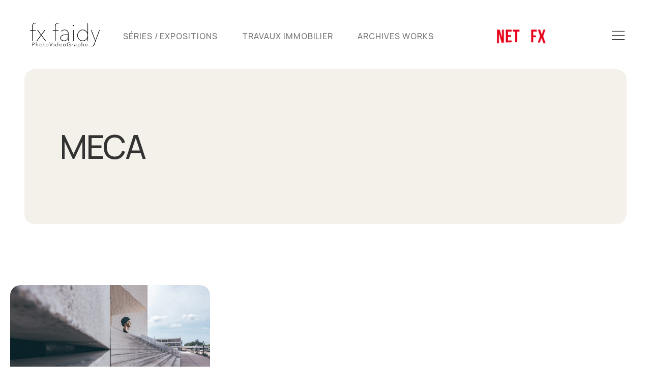

--- FILE ---
content_type: text/html; charset=UTF-8
request_url: https://fxfaidy.fr/tag/meca
body_size: 34782
content:
<!DOCTYPE html>
<html lang="fr-FR">
<head>
	<meta charset="UTF-8" />
	<meta name="viewport" content="width=device-width, initial-scale=1" />
<meta name='robots' content='index, follow, max-image-preview:large, max-snippet:-1, max-video-preview:-1' />

	<!-- This site is optimized with the Yoast SEO plugin v26.7 - https://yoast.com/wordpress/plugins/seo/ -->
	<link rel="canonical" href="https://fxfaidy.fr/tag/meca" />
	<meta property="og:locale" content="fr_FR" />
	<meta property="og:type" content="article" />
	<meta property="og:title" content="Archives des MECA - Fx Faidy PhotoVideoGraphe" />
	<meta property="og:url" content="https://fxfaidy.fr/tag/meca" />
	<meta property="og:site_name" content="Fx Faidy PhotoVideoGraphe" />
	<meta property="og:image" content="https://fxfaidy.fr/wp-content/uploads/2021/02/Logo-FX-Faidy-Square.png" />
	<meta property="og:image:width" content="2347" />
	<meta property="og:image:height" content="2347" />
	<meta property="og:image:type" content="image/png" />
	<meta name="twitter:card" content="summary_large_image" />
	<script type="application/ld+json" class="yoast-schema-graph">{"@context":"https://schema.org","@graph":[{"@type":"CollectionPage","@id":"https://fxfaidy.fr/tag/meca","url":"https://fxfaidy.fr/tag/meca","name":"Archives des MECA - Fx Faidy PhotoVideoGraphe","isPartOf":{"@id":"https://fxfaidy.fr/#website"},"primaryImageOfPage":{"@id":"https://fxfaidy.fr/tag/meca#primaryimage"},"image":{"@id":"https://fxfaidy.fr/tag/meca#primaryimage"},"thumbnailUrl":"https://fxfaidy.fr/wp-content/uploads/2022/05/DSC0926.jpg","breadcrumb":{"@id":"https://fxfaidy.fr/tag/meca#breadcrumb"},"inLanguage":"fr-FR"},{"@type":"ImageObject","inLanguage":"fr-FR","@id":"https://fxfaidy.fr/tag/meca#primaryimage","url":"https://fxfaidy.fr/wp-content/uploads/2022/05/DSC0926.jpg","contentUrl":"https://fxfaidy.fr/wp-content/uploads/2022/05/DSC0926.jpg","width":2000,"height":1333},{"@type":"BreadcrumbList","@id":"https://fxfaidy.fr/tag/meca#breadcrumb","itemListElement":[{"@type":"ListItem","position":1,"name":"Accueil","item":"https://fxfaidy.fr/"},{"@type":"ListItem","position":2,"name":"MECA"}]},{"@type":"WebSite","@id":"https://fxfaidy.fr/#website","url":"https://fxfaidy.fr/","name":"Fx Faidy PhotoVideoGraphe","description":"Mettez du talent à vos images","publisher":{"@id":"https://fxfaidy.fr/#organization"},"potentialAction":[{"@type":"SearchAction","target":{"@type":"EntryPoint","urlTemplate":"https://fxfaidy.fr/?s={search_term_string}"},"query-input":{"@type":"PropertyValueSpecification","valueRequired":true,"valueName":"search_term_string"}}],"inLanguage":"fr-FR"},{"@type":"Organization","@id":"https://fxfaidy.fr/#organization","name":"Fx Faidy PhotoVideoGraphe - フランスの写真家","url":"https://fxfaidy.fr/","logo":{"@type":"ImageObject","inLanguage":"fr-FR","@id":"https://fxfaidy.fr/#/schema/logo/image/","url":"https://fxfaidy.fr/wp-content/uploads/2021/02/Logo-FX-Faidy.png","contentUrl":"https://fxfaidy.fr/wp-content/uploads/2021/02/Logo-FX-Faidy.png","width":2347,"height":1386,"caption":"Fx Faidy PhotoVideoGraphe - フランスの写真家"},"image":{"@id":"https://fxfaidy.fr/#/schema/logo/image/"},"sameAs":["https://www.facebook.com/fxfaidypro","https://www.instagram.com/fxfaidypro/","https://www.linkedin.com/in/fxfaidy/"]}]}</script>
	<!-- / Yoast SEO plugin. -->


<title>Archives des MECA - Fx Faidy PhotoVideoGraphe</title>
<link rel='dns-prefetch' href='//fonts.googleapis.com' />
<link rel='dns-prefetch' href='//maxcdn.bootstrapcdn.com' />
<link rel="alternate" type="application/rss+xml" title="Fx Faidy PhotoVideoGraphe &raquo; Flux" href="https://fxfaidy.fr/feed" />
<link rel="alternate" type="application/rss+xml" title="Fx Faidy PhotoVideoGraphe &raquo; Flux de l’étiquette MECA" href="https://fxfaidy.fr/tag/meca/feed" />
		<!-- This site uses the Google Analytics by MonsterInsights plugin v9.11.1 - Using Analytics tracking - https://www.monsterinsights.com/ -->
							<script src="//www.googletagmanager.com/gtag/js?id=G-5GYW1B3CDQ"  data-cfasync="false" data-wpfc-render="false" async></script>
			<script data-cfasync="false" data-wpfc-render="false">
				var mi_version = '9.11.1';
				var mi_track_user = true;
				var mi_no_track_reason = '';
								var MonsterInsightsDefaultLocations = {"page_location":"https:\/\/fxfaidy.fr\/tag\/meca\/"};
								if ( typeof MonsterInsightsPrivacyGuardFilter === 'function' ) {
					var MonsterInsightsLocations = (typeof MonsterInsightsExcludeQuery === 'object') ? MonsterInsightsPrivacyGuardFilter( MonsterInsightsExcludeQuery ) : MonsterInsightsPrivacyGuardFilter( MonsterInsightsDefaultLocations );
				} else {
					var MonsterInsightsLocations = (typeof MonsterInsightsExcludeQuery === 'object') ? MonsterInsightsExcludeQuery : MonsterInsightsDefaultLocations;
				}

								var disableStrs = [
										'ga-disable-G-5GYW1B3CDQ',
									];

				/* Function to detect opted out users */
				function __gtagTrackerIsOptedOut() {
					for (var index = 0; index < disableStrs.length; index++) {
						if (document.cookie.indexOf(disableStrs[index] + '=true') > -1) {
							return true;
						}
					}

					return false;
				}

				/* Disable tracking if the opt-out cookie exists. */
				if (__gtagTrackerIsOptedOut()) {
					for (var index = 0; index < disableStrs.length; index++) {
						window[disableStrs[index]] = true;
					}
				}

				/* Opt-out function */
				function __gtagTrackerOptout() {
					for (var index = 0; index < disableStrs.length; index++) {
						document.cookie = disableStrs[index] + '=true; expires=Thu, 31 Dec 2099 23:59:59 UTC; path=/';
						window[disableStrs[index]] = true;
					}
				}

				if ('undefined' === typeof gaOptout) {
					function gaOptout() {
						__gtagTrackerOptout();
					}
				}
								window.dataLayer = window.dataLayer || [];

				window.MonsterInsightsDualTracker = {
					helpers: {},
					trackers: {},
				};
				if (mi_track_user) {
					function __gtagDataLayer() {
						dataLayer.push(arguments);
					}

					function __gtagTracker(type, name, parameters) {
						if (!parameters) {
							parameters = {};
						}

						if (parameters.send_to) {
							__gtagDataLayer.apply(null, arguments);
							return;
						}

						if (type === 'event') {
														parameters.send_to = monsterinsights_frontend.v4_id;
							var hookName = name;
							if (typeof parameters['event_category'] !== 'undefined') {
								hookName = parameters['event_category'] + ':' + name;
							}

							if (typeof MonsterInsightsDualTracker.trackers[hookName] !== 'undefined') {
								MonsterInsightsDualTracker.trackers[hookName](parameters);
							} else {
								__gtagDataLayer('event', name, parameters);
							}
							
						} else {
							__gtagDataLayer.apply(null, arguments);
						}
					}

					__gtagTracker('js', new Date());
					__gtagTracker('set', {
						'developer_id.dZGIzZG': true,
											});
					if ( MonsterInsightsLocations.page_location ) {
						__gtagTracker('set', MonsterInsightsLocations);
					}
										__gtagTracker('config', 'G-5GYW1B3CDQ', {"forceSSL":"true","link_attribution":"true"} );
										window.gtag = __gtagTracker;										(function () {
						/* https://developers.google.com/analytics/devguides/collection/analyticsjs/ */
						/* ga and __gaTracker compatibility shim. */
						var noopfn = function () {
							return null;
						};
						var newtracker = function () {
							return new Tracker();
						};
						var Tracker = function () {
							return null;
						};
						var p = Tracker.prototype;
						p.get = noopfn;
						p.set = noopfn;
						p.send = function () {
							var args = Array.prototype.slice.call(arguments);
							args.unshift('send');
							__gaTracker.apply(null, args);
						};
						var __gaTracker = function () {
							var len = arguments.length;
							if (len === 0) {
								return;
							}
							var f = arguments[len - 1];
							if (typeof f !== 'object' || f === null || typeof f.hitCallback !== 'function') {
								if ('send' === arguments[0]) {
									var hitConverted, hitObject = false, action;
									if ('event' === arguments[1]) {
										if ('undefined' !== typeof arguments[3]) {
											hitObject = {
												'eventAction': arguments[3],
												'eventCategory': arguments[2],
												'eventLabel': arguments[4],
												'value': arguments[5] ? arguments[5] : 1,
											}
										}
									}
									if ('pageview' === arguments[1]) {
										if ('undefined' !== typeof arguments[2]) {
											hitObject = {
												'eventAction': 'page_view',
												'page_path': arguments[2],
											}
										}
									}
									if (typeof arguments[2] === 'object') {
										hitObject = arguments[2];
									}
									if (typeof arguments[5] === 'object') {
										Object.assign(hitObject, arguments[5]);
									}
									if ('undefined' !== typeof arguments[1].hitType) {
										hitObject = arguments[1];
										if ('pageview' === hitObject.hitType) {
											hitObject.eventAction = 'page_view';
										}
									}
									if (hitObject) {
										action = 'timing' === arguments[1].hitType ? 'timing_complete' : hitObject.eventAction;
										hitConverted = mapArgs(hitObject);
										__gtagTracker('event', action, hitConverted);
									}
								}
								return;
							}

							function mapArgs(args) {
								var arg, hit = {};
								var gaMap = {
									'eventCategory': 'event_category',
									'eventAction': 'event_action',
									'eventLabel': 'event_label',
									'eventValue': 'event_value',
									'nonInteraction': 'non_interaction',
									'timingCategory': 'event_category',
									'timingVar': 'name',
									'timingValue': 'value',
									'timingLabel': 'event_label',
									'page': 'page_path',
									'location': 'page_location',
									'title': 'page_title',
									'referrer' : 'page_referrer',
								};
								for (arg in args) {
																		if (!(!args.hasOwnProperty(arg) || !gaMap.hasOwnProperty(arg))) {
										hit[gaMap[arg]] = args[arg];
									} else {
										hit[arg] = args[arg];
									}
								}
								return hit;
							}

							try {
								f.hitCallback();
							} catch (ex) {
							}
						};
						__gaTracker.create = newtracker;
						__gaTracker.getByName = newtracker;
						__gaTracker.getAll = function () {
							return [];
						};
						__gaTracker.remove = noopfn;
						__gaTracker.loaded = true;
						window['__gaTracker'] = __gaTracker;
					})();
									} else {
										console.log("");
					(function () {
						function __gtagTracker() {
							return null;
						}

						window['__gtagTracker'] = __gtagTracker;
						window['gtag'] = __gtagTracker;
					})();
									}
			</script>
							<!-- / Google Analytics by MonsterInsights -->
		<style id='wp-img-auto-sizes-contain-inline-css' type='text/css'>
img:is([sizes=auto i],[sizes^="auto," i]){contain-intrinsic-size:3000px 1500px}
/*# sourceURL=wp-img-auto-sizes-contain-inline-css */
</style>
<link rel='stylesheet' id='buttons-css' href='https://fxfaidy.fr/wp-includes/css/buttons.min.css?ver=6.9' type='text/css' media='all' />
<link rel='stylesheet' id='dashicons-css' href='https://fxfaidy.fr/wp-includes/css/dashicons.min.css?ver=6.9' type='text/css' media='all' />
<link rel='stylesheet' id='editor-buttons-css' href='https://fxfaidy.fr/wp-includes/css/editor.min.css?ver=6.9' type='text/css' media='all' />
<style id='wp-block-paragraph-inline-css' type='text/css'>
.is-small-text{font-size:.875em}.is-regular-text{font-size:1em}.is-large-text{font-size:2.25em}.is-larger-text{font-size:3em}.has-drop-cap:not(:focus):first-letter{float:left;font-size:8.4em;font-style:normal;font-weight:100;line-height:.68;margin:.05em .1em 0 0;text-transform:uppercase}body.rtl .has-drop-cap:not(:focus):first-letter{float:none;margin-left:.1em}p.has-drop-cap.has-background{overflow:hidden}:root :where(p.has-background){padding:1.25em 2.375em}:where(p.has-text-color:not(.has-link-color)) a{color:inherit}p.has-text-align-left[style*="writing-mode:vertical-lr"],p.has-text-align-right[style*="writing-mode:vertical-rl"]{rotate:180deg}
/*# sourceURL=https://fxfaidy.fr/wp-includes/blocks/paragraph/style.min.css */
</style>
<link rel='stylesheet' id='embedpress-css-css' href='https://fxfaidy.fr/wp-content/plugins/embedpress/assets/css/embedpress.css?ver=1767627122' type='text/css' media='all' />
<link rel='stylesheet' id='embedpress-blocks-style-css' href='https://fxfaidy.fr/wp-content/plugins/embedpress/assets/css/blocks.build.css?ver=1767627122' type='text/css' media='all' />
<link rel='stylesheet' id='embedpress-lazy-load-css-css' href='https://fxfaidy.fr/wp-content/plugins/embedpress/assets/css/lazy-load.css?ver=1767627122' type='text/css' media='all' />
<style id='wp-emoji-styles-inline-css' type='text/css'>

	img.wp-smiley, img.emoji {
		display: inline !important;
		border: none !important;
		box-shadow: none !important;
		height: 1em !important;
		width: 1em !important;
		margin: 0 0.07em !important;
		vertical-align: -0.1em !important;
		background: none !important;
		padding: 0 !important;
	}
/*# sourceURL=wp-emoji-styles-inline-css */
</style>
<link rel='stylesheet' id='wp-block-library-css' href='https://fxfaidy.fr/wp-includes/css/dist/block-library/style.min.css?ver=6.9' type='text/css' media='all' />
<style id='wp-block-library-inline-css' type='text/css'>
.wp-block-template-part{margin-block-start:0;margin-block-end:0;}
/*# sourceURL=wp-block-library-inline-css */
</style>
<link rel='stylesheet' id='skintiva-style-css' href='https://fxfaidy.fr/wp-content/themes/skintiva/style.css?ver=1.0.0' type='text/css' media='all' />
<style id='ghostkit-typography-inline-css' type='text/css'>
 
/*# sourceURL=ghostkit-typography-inline-css */
</style>
<style id='global-styles-inline-css' type='text/css'>
:root{--wp--preset--aspect-ratio--square: 1;--wp--preset--aspect-ratio--4-3: 4/3;--wp--preset--aspect-ratio--3-4: 3/4;--wp--preset--aspect-ratio--3-2: 3/2;--wp--preset--aspect-ratio--2-3: 2/3;--wp--preset--aspect-ratio--16-9: 16/9;--wp--preset--aspect-ratio--9-16: 9/16;--wp--preset--color--black: #000000;--wp--preset--color--cyan-bluish-gray: #abb8c3;--wp--preset--color--white: #ffffff;--wp--preset--color--pale-pink: #f78da7;--wp--preset--color--vivid-red: #cf2e2e;--wp--preset--color--luminous-vivid-orange: #ff6900;--wp--preset--color--luminous-vivid-amber: #fcb900;--wp--preset--color--light-green-cyan: #7bdcb5;--wp--preset--color--vivid-green-cyan: #00d084;--wp--preset--color--pale-cyan-blue: #8ed1fc;--wp--preset--color--vivid-cyan-blue: #0693e3;--wp--preset--color--vivid-purple: #9b51e0;--wp--preset--color--theme-0: #333333;--wp--preset--color--theme-1: #333333;--wp--preset--color--theme-2: #333333a6;--wp--preset--color--theme-3: #a9694e;--wp--preset--color--theme-4: #ffffff;--wp--preset--color--theme-5: #ffffffbf;--wp--preset--color--theme-6: #f4f1ea;--wp--preset--color--theme-7: #f7f7f7;--wp--preset--color--theme-8: #f9ede7;--wp--preset--color--theme-9: #a38d784d;--wp--preset--color--theme-10: #ffffff4d;--wp--preset--gradient--vivid-cyan-blue-to-vivid-purple: linear-gradient(135deg,rgb(6,147,227) 0%,rgb(155,81,224) 100%);--wp--preset--gradient--light-green-cyan-to-vivid-green-cyan: linear-gradient(135deg,rgb(122,220,180) 0%,rgb(0,208,130) 100%);--wp--preset--gradient--luminous-vivid-amber-to-luminous-vivid-orange: linear-gradient(135deg,rgb(252,185,0) 0%,rgb(255,105,0) 100%);--wp--preset--gradient--luminous-vivid-orange-to-vivid-red: linear-gradient(135deg,rgb(255,105,0) 0%,rgb(207,46,46) 100%);--wp--preset--gradient--very-light-gray-to-cyan-bluish-gray: linear-gradient(135deg,rgb(238,238,238) 0%,rgb(169,184,195) 100%);--wp--preset--gradient--cool-to-warm-spectrum: linear-gradient(135deg,rgb(74,234,220) 0%,rgb(151,120,209) 20%,rgb(207,42,186) 40%,rgb(238,44,130) 60%,rgb(251,105,98) 80%,rgb(254,248,76) 100%);--wp--preset--gradient--blush-light-purple: linear-gradient(135deg,rgb(255,206,236) 0%,rgb(152,150,240) 100%);--wp--preset--gradient--blush-bordeaux: linear-gradient(135deg,rgb(254,205,165) 0%,rgb(254,45,45) 50%,rgb(107,0,62) 100%);--wp--preset--gradient--luminous-dusk: linear-gradient(135deg,rgb(255,203,112) 0%,rgb(199,81,192) 50%,rgb(65,88,208) 100%);--wp--preset--gradient--pale-ocean: linear-gradient(135deg,rgb(255,245,203) 0%,rgb(182,227,212) 50%,rgb(51,167,181) 100%);--wp--preset--gradient--electric-grass: linear-gradient(135deg,rgb(202,248,128) 0%,rgb(113,206,126) 100%);--wp--preset--gradient--midnight: linear-gradient(135deg,rgb(2,3,129) 0%,rgb(40,116,252) 100%);--wp--preset--font-size--small: 13px;--wp--preset--font-size--medium: 20px;--wp--preset--font-size--large: 36px;--wp--preset--font-size--x-large: 42px;--wp--preset--font-family--albert-sans: "Albert Sans", sans-serif;--wp--preset--font-family--alice: Alice, serif;--wp--preset--font-family--asap: Asap, sans-serif;--wp--preset--font-family--abel: Abel, sans-serif;--wp--preset--spacing--20: 0.44rem;--wp--preset--spacing--30: 0.67rem;--wp--preset--spacing--40: 1rem;--wp--preset--spacing--50: 1.5rem;--wp--preset--spacing--60: 2.25rem;--wp--preset--spacing--70: 3.38rem;--wp--preset--spacing--80: 5.06rem;--wp--preset--shadow--natural: 6px 6px 9px rgba(0, 0, 0, 0.2);--wp--preset--shadow--deep: 12px 12px 50px rgba(0, 0, 0, 0.4);--wp--preset--shadow--sharp: 6px 6px 0px rgba(0, 0, 0, 0.2);--wp--preset--shadow--outlined: 6px 6px 0px -3px rgb(255, 255, 255), 6px 6px rgb(0, 0, 0);--wp--preset--shadow--crisp: 6px 6px 0px rgb(0, 0, 0);--wp--custom--headings--typography--font-family: var(--wp--preset--font-family--primary);}.wp-block-image{--wp--preset--color--black: #000000;--wp--preset--color--cyan-bluish-gray: #abb8c3;--wp--preset--color--white: #ffffff;--wp--preset--color--pale-pink: #f78da7;--wp--preset--color--vivid-red: #cf2e2e;--wp--preset--color--luminous-vivid-orange: #ff6900;--wp--preset--color--luminous-vivid-amber: #fcb900;--wp--preset--color--light-green-cyan: #7bdcb5;--wp--preset--color--vivid-green-cyan: #00d084;--wp--preset--color--pale-cyan-blue: #8ed1fc;--wp--preset--color--vivid-cyan-blue: #0693e3;--wp--preset--color--vivid-purple: #9b51e0;--wp--preset--color--theme-0: #333333;--wp--preset--color--theme-1: #333333;--wp--preset--color--theme-2: #333333a6;--wp--preset--color--theme-3: #a9694e;--wp--preset--color--theme-4: #ffffff;--wp--preset--color--theme-5: #ffffffbf;--wp--preset--color--theme-6: #f4f1ea;--wp--preset--color--theme-7: #f7f7f7;--wp--preset--color--theme-8: #f9ede7;--wp--preset--color--theme-9: #a38d784d;--wp--preset--color--theme-10: #ffffff4d;--wp--preset--gradient--vivid-cyan-blue-to-vivid-purple: linear-gradient(135deg,rgb(6,147,227) 0%,rgb(155,81,224) 100%);--wp--preset--gradient--light-green-cyan-to-vivid-green-cyan: linear-gradient(135deg,rgb(122,220,180) 0%,rgb(0,208,130) 100%);--wp--preset--gradient--luminous-vivid-amber-to-luminous-vivid-orange: linear-gradient(135deg,rgb(252,185,0) 0%,rgb(255,105,0) 100%);--wp--preset--gradient--luminous-vivid-orange-to-vivid-red: linear-gradient(135deg,rgb(255,105,0) 0%,rgb(207,46,46) 100%);--wp--preset--gradient--very-light-gray-to-cyan-bluish-gray: linear-gradient(135deg,rgb(238,238,238) 0%,rgb(169,184,195) 100%);--wp--preset--gradient--cool-to-warm-spectrum: linear-gradient(135deg,rgb(74,234,220) 0%,rgb(151,120,209) 20%,rgb(207,42,186) 40%,rgb(238,44,130) 60%,rgb(251,105,98) 80%,rgb(254,248,76) 100%);--wp--preset--gradient--blush-light-purple: linear-gradient(135deg,rgb(255,206,236) 0%,rgb(152,150,240) 100%);--wp--preset--gradient--blush-bordeaux: linear-gradient(135deg,rgb(254,205,165) 0%,rgb(254,45,45) 50%,rgb(107,0,62) 100%);--wp--preset--gradient--luminous-dusk: linear-gradient(135deg,rgb(255,203,112) 0%,rgb(199,81,192) 50%,rgb(65,88,208) 100%);--wp--preset--gradient--pale-ocean: linear-gradient(135deg,rgb(255,245,203) 0%,rgb(182,227,212) 50%,rgb(51,167,181) 100%);--wp--preset--gradient--electric-grass: linear-gradient(135deg,rgb(202,248,128) 0%,rgb(113,206,126) 100%);--wp--preset--gradient--midnight: linear-gradient(135deg,rgb(2,3,129) 0%,rgb(40,116,252) 100%);--wp--preset--font-size--small: 13px;--wp--preset--font-size--medium: 20px;--wp--preset--font-size--large: 36px;--wp--preset--font-size--x-large: 42px;--wp--preset--font-family--albert-sans: "Albert Sans", sans-serif;--wp--preset--font-family--alice: Alice, serif;--wp--preset--font-family--asap: Asap, sans-serif;--wp--preset--font-family--abel: Abel, sans-serif;--wp--preset--spacing--20: 0.44rem;--wp--preset--spacing--30: 0.67rem;--wp--preset--spacing--40: 1rem;--wp--preset--spacing--50: 1.5rem;--wp--preset--spacing--60: 2.25rem;--wp--preset--spacing--70: 3.38rem;--wp--preset--spacing--80: 5.06rem;--wp--preset--shadow--natural: 6px 6px 9px rgba(0, 0, 0, 0.2);--wp--preset--shadow--deep: 12px 12px 50px rgba(0, 0, 0, 0.4);--wp--preset--shadow--sharp: 6px 6px 0px rgba(0, 0, 0, 0.2);--wp--preset--shadow--outlined: 6px 6px 0px -3px rgb(255, 255, 255), 6px 6px rgb(0, 0, 0);--wp--preset--shadow--crisp: 6px 6px 0px rgb(0, 0, 0);--wp--custom--headings--typography--font-family: var(--wp--preset--font-family--primary);}:root { --wp--style--global--content-size: 100%;--wp--style--global--wide-size: 100%; }:where(body) { margin: 0; }.wp-site-blocks > .alignleft { float: left; margin-right: 2em; }.wp-site-blocks > .alignright { float: right; margin-left: 2em; }.wp-site-blocks > .aligncenter { justify-content: center; margin-left: auto; margin-right: auto; }:where(.wp-site-blocks) > * { margin-block-start: 0; margin-block-end: 0; }:where(.wp-site-blocks) > :first-child { margin-block-start: 0; }:where(.wp-site-blocks) > :last-child { margin-block-end: 0; }:root { --wp--style--block-gap: 0; }:root :where(.is-layout-flow) > :first-child{margin-block-start: 0;}:root :where(.is-layout-flow) > :last-child{margin-block-end: 0;}:root :where(.is-layout-flow) > *{margin-block-start: 0;margin-block-end: 0;}:root :where(.is-layout-constrained) > :first-child{margin-block-start: 0;}:root :where(.is-layout-constrained) > :last-child{margin-block-end: 0;}:root :where(.is-layout-constrained) > *{margin-block-start: 0;margin-block-end: 0;}:root :where(.is-layout-flex){gap: 0;}:root :where(.is-layout-grid){gap: 0;}.is-layout-flow > .alignleft{float: left;margin-inline-start: 0;margin-inline-end: 2em;}.is-layout-flow > .alignright{float: right;margin-inline-start: 2em;margin-inline-end: 0;}.is-layout-flow > .aligncenter{margin-left: auto !important;margin-right: auto !important;}.is-layout-constrained > .alignleft{float: left;margin-inline-start: 0;margin-inline-end: 2em;}.is-layout-constrained > .alignright{float: right;margin-inline-start: 2em;margin-inline-end: 0;}.is-layout-constrained > .aligncenter{margin-left: auto !important;margin-right: auto !important;}.is-layout-constrained > :where(:not(.alignleft):not(.alignright):not(.alignfull)){max-width: var(--wp--style--global--content-size);margin-left: auto !important;margin-right: auto !important;}.is-layout-constrained > .alignwide{max-width: var(--wp--style--global--wide-size);}body .is-layout-flex{display: flex;}.is-layout-flex{flex-wrap: wrap;align-items: center;}.is-layout-flex > :is(*, div){margin: 0;}body .is-layout-grid{display: grid;}.is-layout-grid > :is(*, div){margin: 0;}body{font-family: var(--wp--preset--font-family--abel);padding-top: 0px;padding-right: 0px;padding-bottom: 0px;padding-left: 0px;}a:where(:not(.wp-element-button)){font-family: var(--wp--preset--font-family--abel);font-style: normal;font-weight: 700;text-decoration: none;}h1, h2, h3, h4, h5, h6{font-family: var(--wp--preset--font-family--abel);text-transform: uppercase;}:root :where(.wp-element-button, .wp-block-button__link){background-color: #32373c;border-width: 0;color: #fff;font-family: inherit;font-size: inherit;font-style: inherit;font-weight: inherit;letter-spacing: inherit;line-height: inherit;padding-top: calc(0.667em + 2px);padding-right: calc(1.333em + 2px);padding-bottom: calc(0.667em + 2px);padding-left: calc(1.333em + 2px);text-decoration: none;text-transform: inherit;}:root :where(.wp-element-caption, .wp-block-audio figcaption, .wp-block-embed figcaption, .wp-block-gallery figcaption, .wp-block-image figcaption, .wp-block-table figcaption, .wp-block-video figcaption){font-family: var(--wp--preset--font-family--abel);}.has-black-color{color: var(--wp--preset--color--black) !important;}.has-cyan-bluish-gray-color{color: var(--wp--preset--color--cyan-bluish-gray) !important;}.has-white-color{color: var(--wp--preset--color--white) !important;}.has-pale-pink-color{color: var(--wp--preset--color--pale-pink) !important;}.has-vivid-red-color{color: var(--wp--preset--color--vivid-red) !important;}.has-luminous-vivid-orange-color{color: var(--wp--preset--color--luminous-vivid-orange) !important;}.has-luminous-vivid-amber-color{color: var(--wp--preset--color--luminous-vivid-amber) !important;}.has-light-green-cyan-color{color: var(--wp--preset--color--light-green-cyan) !important;}.has-vivid-green-cyan-color{color: var(--wp--preset--color--vivid-green-cyan) !important;}.has-pale-cyan-blue-color{color: var(--wp--preset--color--pale-cyan-blue) !important;}.has-vivid-cyan-blue-color{color: var(--wp--preset--color--vivid-cyan-blue) !important;}.has-vivid-purple-color{color: var(--wp--preset--color--vivid-purple) !important;}.has-theme-0-color{color: var(--wp--preset--color--theme-0) !important;}.has-theme-1-color{color: var(--wp--preset--color--theme-1) !important;}.has-theme-2-color{color: var(--wp--preset--color--theme-2) !important;}.has-theme-3-color{color: var(--wp--preset--color--theme-3) !important;}.has-theme-4-color{color: var(--wp--preset--color--theme-4) !important;}.has-theme-5-color{color: var(--wp--preset--color--theme-5) !important;}.has-theme-6-color{color: var(--wp--preset--color--theme-6) !important;}.has-theme-7-color{color: var(--wp--preset--color--theme-7) !important;}.has-theme-8-color{color: var(--wp--preset--color--theme-8) !important;}.has-theme-9-color{color: var(--wp--preset--color--theme-9) !important;}.has-theme-10-color{color: var(--wp--preset--color--theme-10) !important;}.has-black-background-color{background-color: var(--wp--preset--color--black) !important;}.has-cyan-bluish-gray-background-color{background-color: var(--wp--preset--color--cyan-bluish-gray) !important;}.has-white-background-color{background-color: var(--wp--preset--color--white) !important;}.has-pale-pink-background-color{background-color: var(--wp--preset--color--pale-pink) !important;}.has-vivid-red-background-color{background-color: var(--wp--preset--color--vivid-red) !important;}.has-luminous-vivid-orange-background-color{background-color: var(--wp--preset--color--luminous-vivid-orange) !important;}.has-luminous-vivid-amber-background-color{background-color: var(--wp--preset--color--luminous-vivid-amber) !important;}.has-light-green-cyan-background-color{background-color: var(--wp--preset--color--light-green-cyan) !important;}.has-vivid-green-cyan-background-color{background-color: var(--wp--preset--color--vivid-green-cyan) !important;}.has-pale-cyan-blue-background-color{background-color: var(--wp--preset--color--pale-cyan-blue) !important;}.has-vivid-cyan-blue-background-color{background-color: var(--wp--preset--color--vivid-cyan-blue) !important;}.has-vivid-purple-background-color{background-color: var(--wp--preset--color--vivid-purple) !important;}.has-theme-0-background-color{background-color: var(--wp--preset--color--theme-0) !important;}.has-theme-1-background-color{background-color: var(--wp--preset--color--theme-1) !important;}.has-theme-2-background-color{background-color: var(--wp--preset--color--theme-2) !important;}.has-theme-3-background-color{background-color: var(--wp--preset--color--theme-3) !important;}.has-theme-4-background-color{background-color: var(--wp--preset--color--theme-4) !important;}.has-theme-5-background-color{background-color: var(--wp--preset--color--theme-5) !important;}.has-theme-6-background-color{background-color: var(--wp--preset--color--theme-6) !important;}.has-theme-7-background-color{background-color: var(--wp--preset--color--theme-7) !important;}.has-theme-8-background-color{background-color: var(--wp--preset--color--theme-8) !important;}.has-theme-9-background-color{background-color: var(--wp--preset--color--theme-9) !important;}.has-theme-10-background-color{background-color: var(--wp--preset--color--theme-10) !important;}.has-black-border-color{border-color: var(--wp--preset--color--black) !important;}.has-cyan-bluish-gray-border-color{border-color: var(--wp--preset--color--cyan-bluish-gray) !important;}.has-white-border-color{border-color: var(--wp--preset--color--white) !important;}.has-pale-pink-border-color{border-color: var(--wp--preset--color--pale-pink) !important;}.has-vivid-red-border-color{border-color: var(--wp--preset--color--vivid-red) !important;}.has-luminous-vivid-orange-border-color{border-color: var(--wp--preset--color--luminous-vivid-orange) !important;}.has-luminous-vivid-amber-border-color{border-color: var(--wp--preset--color--luminous-vivid-amber) !important;}.has-light-green-cyan-border-color{border-color: var(--wp--preset--color--light-green-cyan) !important;}.has-vivid-green-cyan-border-color{border-color: var(--wp--preset--color--vivid-green-cyan) !important;}.has-pale-cyan-blue-border-color{border-color: var(--wp--preset--color--pale-cyan-blue) !important;}.has-vivid-cyan-blue-border-color{border-color: var(--wp--preset--color--vivid-cyan-blue) !important;}.has-vivid-purple-border-color{border-color: var(--wp--preset--color--vivid-purple) !important;}.has-theme-0-border-color{border-color: var(--wp--preset--color--theme-0) !important;}.has-theme-1-border-color{border-color: var(--wp--preset--color--theme-1) !important;}.has-theme-2-border-color{border-color: var(--wp--preset--color--theme-2) !important;}.has-theme-3-border-color{border-color: var(--wp--preset--color--theme-3) !important;}.has-theme-4-border-color{border-color: var(--wp--preset--color--theme-4) !important;}.has-theme-5-border-color{border-color: var(--wp--preset--color--theme-5) !important;}.has-theme-6-border-color{border-color: var(--wp--preset--color--theme-6) !important;}.has-theme-7-border-color{border-color: var(--wp--preset--color--theme-7) !important;}.has-theme-8-border-color{border-color: var(--wp--preset--color--theme-8) !important;}.has-theme-9-border-color{border-color: var(--wp--preset--color--theme-9) !important;}.has-theme-10-border-color{border-color: var(--wp--preset--color--theme-10) !important;}.has-vivid-cyan-blue-to-vivid-purple-gradient-background{background: var(--wp--preset--gradient--vivid-cyan-blue-to-vivid-purple) !important;}.has-light-green-cyan-to-vivid-green-cyan-gradient-background{background: var(--wp--preset--gradient--light-green-cyan-to-vivid-green-cyan) !important;}.has-luminous-vivid-amber-to-luminous-vivid-orange-gradient-background{background: var(--wp--preset--gradient--luminous-vivid-amber-to-luminous-vivid-orange) !important;}.has-luminous-vivid-orange-to-vivid-red-gradient-background{background: var(--wp--preset--gradient--luminous-vivid-orange-to-vivid-red) !important;}.has-very-light-gray-to-cyan-bluish-gray-gradient-background{background: var(--wp--preset--gradient--very-light-gray-to-cyan-bluish-gray) !important;}.has-cool-to-warm-spectrum-gradient-background{background: var(--wp--preset--gradient--cool-to-warm-spectrum) !important;}.has-blush-light-purple-gradient-background{background: var(--wp--preset--gradient--blush-light-purple) !important;}.has-blush-bordeaux-gradient-background{background: var(--wp--preset--gradient--blush-bordeaux) !important;}.has-luminous-dusk-gradient-background{background: var(--wp--preset--gradient--luminous-dusk) !important;}.has-pale-ocean-gradient-background{background: var(--wp--preset--gradient--pale-ocean) !important;}.has-electric-grass-gradient-background{background: var(--wp--preset--gradient--electric-grass) !important;}.has-midnight-gradient-background{background: var(--wp--preset--gradient--midnight) !important;}.has-small-font-size{font-size: var(--wp--preset--font-size--small) !important;}.has-medium-font-size{font-size: var(--wp--preset--font-size--medium) !important;}.has-large-font-size{font-size: var(--wp--preset--font-size--large) !important;}.has-x-large-font-size{font-size: var(--wp--preset--font-size--x-large) !important;}.has-albert-sans-font-family{font-family: var(--wp--preset--font-family--albert-sans) !important;}.has-alice-font-family{font-family: var(--wp--preset--font-family--alice) !important;}.has-asap-font-family{font-family: var(--wp--preset--font-family--asap) !important;}.has-abel-font-family{font-family: var(--wp--preset--font-family--abel) !important;}.wp-block-image.has-black-color{color: var(--wp--preset--color--black) !important;}.wp-block-image.has-cyan-bluish-gray-color{color: var(--wp--preset--color--cyan-bluish-gray) !important;}.wp-block-image.has-white-color{color: var(--wp--preset--color--white) !important;}.wp-block-image.has-pale-pink-color{color: var(--wp--preset--color--pale-pink) !important;}.wp-block-image.has-vivid-red-color{color: var(--wp--preset--color--vivid-red) !important;}.wp-block-image.has-luminous-vivid-orange-color{color: var(--wp--preset--color--luminous-vivid-orange) !important;}.wp-block-image.has-luminous-vivid-amber-color{color: var(--wp--preset--color--luminous-vivid-amber) !important;}.wp-block-image.has-light-green-cyan-color{color: var(--wp--preset--color--light-green-cyan) !important;}.wp-block-image.has-vivid-green-cyan-color{color: var(--wp--preset--color--vivid-green-cyan) !important;}.wp-block-image.has-pale-cyan-blue-color{color: var(--wp--preset--color--pale-cyan-blue) !important;}.wp-block-image.has-vivid-cyan-blue-color{color: var(--wp--preset--color--vivid-cyan-blue) !important;}.wp-block-image.has-vivid-purple-color{color: var(--wp--preset--color--vivid-purple) !important;}.wp-block-image.has-theme-0-color{color: var(--wp--preset--color--theme-0) !important;}.wp-block-image.has-theme-1-color{color: var(--wp--preset--color--theme-1) !important;}.wp-block-image.has-theme-2-color{color: var(--wp--preset--color--theme-2) !important;}.wp-block-image.has-theme-3-color{color: var(--wp--preset--color--theme-3) !important;}.wp-block-image.has-theme-4-color{color: var(--wp--preset--color--theme-4) !important;}.wp-block-image.has-theme-5-color{color: var(--wp--preset--color--theme-5) !important;}.wp-block-image.has-theme-6-color{color: var(--wp--preset--color--theme-6) !important;}.wp-block-image.has-theme-7-color{color: var(--wp--preset--color--theme-7) !important;}.wp-block-image.has-theme-8-color{color: var(--wp--preset--color--theme-8) !important;}.wp-block-image.has-theme-9-color{color: var(--wp--preset--color--theme-9) !important;}.wp-block-image.has-theme-10-color{color: var(--wp--preset--color--theme-10) !important;}.wp-block-image.has-black-background-color{background-color: var(--wp--preset--color--black) !important;}.wp-block-image.has-cyan-bluish-gray-background-color{background-color: var(--wp--preset--color--cyan-bluish-gray) !important;}.wp-block-image.has-white-background-color{background-color: var(--wp--preset--color--white) !important;}.wp-block-image.has-pale-pink-background-color{background-color: var(--wp--preset--color--pale-pink) !important;}.wp-block-image.has-vivid-red-background-color{background-color: var(--wp--preset--color--vivid-red) !important;}.wp-block-image.has-luminous-vivid-orange-background-color{background-color: var(--wp--preset--color--luminous-vivid-orange) !important;}.wp-block-image.has-luminous-vivid-amber-background-color{background-color: var(--wp--preset--color--luminous-vivid-amber) !important;}.wp-block-image.has-light-green-cyan-background-color{background-color: var(--wp--preset--color--light-green-cyan) !important;}.wp-block-image.has-vivid-green-cyan-background-color{background-color: var(--wp--preset--color--vivid-green-cyan) !important;}.wp-block-image.has-pale-cyan-blue-background-color{background-color: var(--wp--preset--color--pale-cyan-blue) !important;}.wp-block-image.has-vivid-cyan-blue-background-color{background-color: var(--wp--preset--color--vivid-cyan-blue) !important;}.wp-block-image.has-vivid-purple-background-color{background-color: var(--wp--preset--color--vivid-purple) !important;}.wp-block-image.has-theme-0-background-color{background-color: var(--wp--preset--color--theme-0) !important;}.wp-block-image.has-theme-1-background-color{background-color: var(--wp--preset--color--theme-1) !important;}.wp-block-image.has-theme-2-background-color{background-color: var(--wp--preset--color--theme-2) !important;}.wp-block-image.has-theme-3-background-color{background-color: var(--wp--preset--color--theme-3) !important;}.wp-block-image.has-theme-4-background-color{background-color: var(--wp--preset--color--theme-4) !important;}.wp-block-image.has-theme-5-background-color{background-color: var(--wp--preset--color--theme-5) !important;}.wp-block-image.has-theme-6-background-color{background-color: var(--wp--preset--color--theme-6) !important;}.wp-block-image.has-theme-7-background-color{background-color: var(--wp--preset--color--theme-7) !important;}.wp-block-image.has-theme-8-background-color{background-color: var(--wp--preset--color--theme-8) !important;}.wp-block-image.has-theme-9-background-color{background-color: var(--wp--preset--color--theme-9) !important;}.wp-block-image.has-theme-10-background-color{background-color: var(--wp--preset--color--theme-10) !important;}.wp-block-image.has-black-border-color{border-color: var(--wp--preset--color--black) !important;}.wp-block-image.has-cyan-bluish-gray-border-color{border-color: var(--wp--preset--color--cyan-bluish-gray) !important;}.wp-block-image.has-white-border-color{border-color: var(--wp--preset--color--white) !important;}.wp-block-image.has-pale-pink-border-color{border-color: var(--wp--preset--color--pale-pink) !important;}.wp-block-image.has-vivid-red-border-color{border-color: var(--wp--preset--color--vivid-red) !important;}.wp-block-image.has-luminous-vivid-orange-border-color{border-color: var(--wp--preset--color--luminous-vivid-orange) !important;}.wp-block-image.has-luminous-vivid-amber-border-color{border-color: var(--wp--preset--color--luminous-vivid-amber) !important;}.wp-block-image.has-light-green-cyan-border-color{border-color: var(--wp--preset--color--light-green-cyan) !important;}.wp-block-image.has-vivid-green-cyan-border-color{border-color: var(--wp--preset--color--vivid-green-cyan) !important;}.wp-block-image.has-pale-cyan-blue-border-color{border-color: var(--wp--preset--color--pale-cyan-blue) !important;}.wp-block-image.has-vivid-cyan-blue-border-color{border-color: var(--wp--preset--color--vivid-cyan-blue) !important;}.wp-block-image.has-vivid-purple-border-color{border-color: var(--wp--preset--color--vivid-purple) !important;}.wp-block-image.has-theme-0-border-color{border-color: var(--wp--preset--color--theme-0) !important;}.wp-block-image.has-theme-1-border-color{border-color: var(--wp--preset--color--theme-1) !important;}.wp-block-image.has-theme-2-border-color{border-color: var(--wp--preset--color--theme-2) !important;}.wp-block-image.has-theme-3-border-color{border-color: var(--wp--preset--color--theme-3) !important;}.wp-block-image.has-theme-4-border-color{border-color: var(--wp--preset--color--theme-4) !important;}.wp-block-image.has-theme-5-border-color{border-color: var(--wp--preset--color--theme-5) !important;}.wp-block-image.has-theme-6-border-color{border-color: var(--wp--preset--color--theme-6) !important;}.wp-block-image.has-theme-7-border-color{border-color: var(--wp--preset--color--theme-7) !important;}.wp-block-image.has-theme-8-border-color{border-color: var(--wp--preset--color--theme-8) !important;}.wp-block-image.has-theme-9-border-color{border-color: var(--wp--preset--color--theme-9) !important;}.wp-block-image.has-theme-10-border-color{border-color: var(--wp--preset--color--theme-10) !important;}.wp-block-image.has-vivid-cyan-blue-to-vivid-purple-gradient-background{background: var(--wp--preset--gradient--vivid-cyan-blue-to-vivid-purple) !important;}.wp-block-image.has-light-green-cyan-to-vivid-green-cyan-gradient-background{background: var(--wp--preset--gradient--light-green-cyan-to-vivid-green-cyan) !important;}.wp-block-image.has-luminous-vivid-amber-to-luminous-vivid-orange-gradient-background{background: var(--wp--preset--gradient--luminous-vivid-amber-to-luminous-vivid-orange) !important;}.wp-block-image.has-luminous-vivid-orange-to-vivid-red-gradient-background{background: var(--wp--preset--gradient--luminous-vivid-orange-to-vivid-red) !important;}.wp-block-image.has-very-light-gray-to-cyan-bluish-gray-gradient-background{background: var(--wp--preset--gradient--very-light-gray-to-cyan-bluish-gray) !important;}.wp-block-image.has-cool-to-warm-spectrum-gradient-background{background: var(--wp--preset--gradient--cool-to-warm-spectrum) !important;}.wp-block-image.has-blush-light-purple-gradient-background{background: var(--wp--preset--gradient--blush-light-purple) !important;}.wp-block-image.has-blush-bordeaux-gradient-background{background: var(--wp--preset--gradient--blush-bordeaux) !important;}.wp-block-image.has-luminous-dusk-gradient-background{background: var(--wp--preset--gradient--luminous-dusk) !important;}.wp-block-image.has-pale-ocean-gradient-background{background: var(--wp--preset--gradient--pale-ocean) !important;}.wp-block-image.has-electric-grass-gradient-background{background: var(--wp--preset--gradient--electric-grass) !important;}.wp-block-image.has-midnight-gradient-background{background: var(--wp--preset--gradient--midnight) !important;}.wp-block-image.has-small-font-size{font-size: var(--wp--preset--font-size--small) !important;}.wp-block-image.has-medium-font-size{font-size: var(--wp--preset--font-size--medium) !important;}.wp-block-image.has-large-font-size{font-size: var(--wp--preset--font-size--large) !important;}.wp-block-image.has-x-large-font-size{font-size: var(--wp--preset--font-size--x-large) !important;}.wp-block-image.has-albert-sans-font-family{font-family: var(--wp--preset--font-family--albert-sans) !important;}.wp-block-image.has-alice-font-family{font-family: var(--wp--preset--font-family--alice) !important;}.wp-block-image.has-asap-font-family{font-family: var(--wp--preset--font-family--asap) !important;}.wp-block-image.has-abel-font-family{font-family: var(--wp--preset--font-family--abel) !important;}
/*# sourceURL=global-styles-inline-css */
</style>
<style id='wp-block-template-skip-link-inline-css' type='text/css'>

		.skip-link.screen-reader-text {
			border: 0;
			clip-path: inset(50%);
			height: 1px;
			margin: -1px;
			overflow: hidden;
			padding: 0;
			position: absolute !important;
			width: 1px;
			word-wrap: normal !important;
		}

		.skip-link.screen-reader-text:focus {
			background-color: #eee;
			clip-path: none;
			color: #444;
			display: block;
			font-size: 1em;
			height: auto;
			left: 5px;
			line-height: normal;
			padding: 15px 23px 14px;
			text-decoration: none;
			top: 5px;
			width: auto;
			z-index: 100000;
		}
/*# sourceURL=wp-block-template-skip-link-inline-css */
</style>
<link rel='stylesheet' id='contact-form-7-css' href='https://fxfaidy.fr/wp-content/plugins/contact-form-7/includes/css/styles.css?ver=6.1.4' type='text/css' media='all' />
<link rel='stylesheet' id='mgl-css-css' href='https://fxfaidy.fr/wp-content/plugins/meow-gallery/app/style.min.css?ver=1767627131' type='text/css' media='all' />
<link rel='stylesheet' id='leaflet-css-css' href='https://fxfaidy.fr/wp-content/plugins/meow-lightbox/app/style.min.css?ver=1767627136' type='text/css' media='all' />
<link rel='stylesheet' id='wpos-slick-style-css' href='https://fxfaidy.fr/wp-content/plugins/post-category-image-with-grid-and-slider/assets/css/slick.css?ver=1.5.3' type='text/css' media='all' />
<link rel='stylesheet' id='pciwgas-publlic-style-css' href='https://fxfaidy.fr/wp-content/plugins/post-category-image-with-grid-and-slider/assets/css/pciwgas-public.css?ver=1.5.3' type='text/css' media='all' />
<link rel='stylesheet' id='preloader-plus-css' href='https://fxfaidy.fr/wp-content/plugins/preloader-plus/assets/css/preloader-plus.min.css?ver=2.2.1' type='text/css' media='all' />
<style id='preloader-plus-inline-css' type='text/css'>
.preloader-plus {background-color: #ffffff; }body.complete > *:not(.preloader-plus),.preloader-plus {transition-duration: 1000ms,1000ms,0s; }.preloader-plus * {color: #65615F; }.preloader-plus.complete {opacity: 0; transform:  scale(1); transition-delay: 0s,0s,1000ms; }.preloader-plus .preloader-site-title {font-weight: bold; font-size: 50px; text-transform: none; }.preloader-plus #preloader-counter {font-weight: bold; font-size: 24px; }.preloader-plus .preloader-plus-custom-content {font-weight: bold; font-size: 24px; text-transform: none; }.preloader-plus-default-icons {width: 80px; height: 80px; }.preloader-plus .preloader-custom-img {animation: preloader-none 1500ms linear infinite; width: 250px; }.preloader-plus .prog-bar {height: 5px; background-color: #ffffff; }.preloader-plus .prog-bar-bg {height: 5px; background-color: #919191; }.preloader-plus .prog-bar-wrapper {top: 0; padding-top: 0; width: 100%; }
/*# sourceURL=preloader-plus-inline-css */
</style>
<link rel='stylesheet' id='rs-plugin-settings-css' href='https://fxfaidy.fr/wp-content/plugins/revslider/public/assets/css/rs6.css?ver=6.2.10' type='text/css' media='all' />
<style id='rs-plugin-settings-inline-css' type='text/css'>
#rs-demo-id {}
/*# sourceURL=rs-plugin-settings-inline-css */
</style>
<link rel='stylesheet' id='magnific-css' href='https://fxfaidy.fr/wp-content/plugins/shortcode-gallery-for-matterport-showcase/magnific.css?ver=1.1.0' type='text/css' media='all' />
<link rel='stylesheet' id='wp-matterport-css' href='https://fxfaidy.fr/wp-content/plugins/shortcode-gallery-for-matterport-showcase/wp-matterport.css?ver=2.2.2' type='text/css' media='all' />
<link rel='stylesheet' id='passster-public-css' href='https://fxfaidy.fr/wp-content/plugins/content-protector/assets/public/passster-public.min.css?ver=4.2.25' type='text/css' media='all' />
<link rel='stylesheet' id='ghostkit-css' href='https://fxfaidy.fr/wp-content/plugins/ghostkit/build/gutenberg/style.css?ver=1765121701' type='text/css' media='all' />
<link rel='stylesheet' id='kadence-blocks-advancedgallery-css' href='https://fxfaidy.fr/wp-content/plugins/kadence-blocks/dist/style-blocks-advancedgallery.css?ver=3.5.32' type='text/css' media='all' />
<style id='kadence-blocks-global-variables-inline-css' type='text/css'>
:root {--global-kb-font-size-sm:clamp(0.8rem, 0.73rem + 0.217vw, 0.9rem);--global-kb-font-size-md:clamp(1.1rem, 0.995rem + 0.326vw, 1.25rem);--global-kb-font-size-lg:clamp(1.75rem, 1.576rem + 0.543vw, 2rem);--global-kb-font-size-xl:clamp(2.25rem, 1.728rem + 1.63vw, 3rem);--global-kb-font-size-xxl:clamp(2.5rem, 1.456rem + 3.26vw, 4rem);--global-kb-font-size-xxxl:clamp(2.75rem, 0.489rem + 7.065vw, 6rem);}:root {--global-palette1: #3182CE;--global-palette2: #2B6CB0;--global-palette3: #1A202C;--global-palette4: #2D3748;--global-palette5: #4A5568;--global-palette6: #718096;--global-palette7: #EDF2F7;--global-palette8: #F7FAFC;--global-palette9: #ffffff;}
/*# sourceURL=kadence-blocks-global-variables-inline-css */
</style>
<link rel='stylesheet' id='gutenverse-frontend-css' href='https://fxfaidy.fr/wp-content/plugins/gutenverse/assets/css/frontend.css?ver=3.4.3' type='text/css' media='all' />
<link rel='stylesheet' id='gutenverse-frontend-archive-title-style-css' href='https://fxfaidy.fr/wp-content/plugins/gutenverse/assets/css/frontend/archive-title.css?ver=3.4.3' type='text/css' media='all' />
<link rel='stylesheet' id='gutenverse-frontend-heading-style-css' href='https://fxfaidy.fr/wp-content/plugins/gutenverse/assets/css/frontend/heading.css?ver=3.4.3' type='text/css' media='all' />
<link rel='stylesheet' id='gutenverse-frontend-icon-style-css' href='https://fxfaidy.fr/wp-content/plugins/gutenverse/assets/css/frontend/icon.css?ver=3.4.3' type='text/css' media='all' />
<link rel='stylesheet' id='gutenverse-frontend-icon-list-style-css' href='https://fxfaidy.fr/wp-content/plugins/gutenverse/assets/css/frontend/icon-list.css?ver=3.4.3' type='text/css' media='all' />
<link rel='stylesheet' id='gutenverse-frontend-icon-list-item-style-css' href='https://fxfaidy.fr/wp-content/plugins/gutenverse/assets/css/frontend/icon-list-item.css?ver=3.4.3' type='text/css' media='all' />
<link rel='stylesheet' id='gutenverse-frontend-image-style-css' href='https://fxfaidy.fr/wp-content/plugins/gutenverse/assets/css/frontend/image.css?ver=3.4.3' type='text/css' media='all' />
<link rel='stylesheet' id='gutenverse-frontend-nav-menu-style-css' href='https://fxfaidy.fr/wp-content/plugins/gutenverse/assets/css/frontend/nav-menu.css?ver=3.4.3' type='text/css' media='all' />
<link rel='stylesheet' id='gutenverse-frontend-popup-builder-style-css' href='https://fxfaidy.fr/wp-content/plugins/gutenverse/assets/css/frontend/popup-builder.css?ver=3.4.3' type='text/css' media='all' />
<link rel='stylesheet' id='gutenverse-frontend-post-block-style-css' href='https://fxfaidy.fr/wp-content/plugins/gutenverse/assets/css/frontend/post-block.css?ver=3.4.3' type='text/css' media='all' />
<link rel='stylesheet' id='gutenverse-frontend-social-icons-style-css' href='https://fxfaidy.fr/wp-content/plugins/gutenverse/assets/css/frontend/social-icons.css?ver=3.4.3' type='text/css' media='all' />
<link rel='stylesheet' id='gutenverse-frontend-social-icon-style-css' href='https://fxfaidy.fr/wp-content/plugins/gutenverse/assets/css/frontend/social-icon.css?ver=3.4.3' type='text/css' media='all' />
<link rel='stylesheet' id='gutenverse-frontend-spacer-style-css' href='https://fxfaidy.fr/wp-content/plugins/gutenverse/assets/css/frontend/spacer.css?ver=3.4.3' type='text/css' media='all' />
<link rel='stylesheet' id='gutenverse-frontend-text-editor-style-css' href='https://fxfaidy.fr/wp-content/plugins/gutenverse/assets/css/frontend/text-editor.css?ver=3.4.3' type='text/css' media='all' />
<link rel='stylesheet' id='gutenverse-frontend-video-style-css' href='https://fxfaidy.fr/wp-content/plugins/gutenverse/assets/css/frontend/video.css?ver=3.4.3' type='text/css' media='all' />
<link rel='stylesheet' id='gutenverse-core-frontend-column-style-css' href='https://fxfaidy.fr/wp-content/plugins/gutenverse/lib/framework/assets/css/frontend/column.css?ver=2.4.3' type='text/css' media='all' />
<link rel='stylesheet' id='gutenverse-core-frontend-section-style-css' href='https://fxfaidy.fr/wp-content/plugins/gutenverse/lib/framework/assets/css/frontend/section.css?ver=2.4.3' type='text/css' media='all' />
<link rel='stylesheet' id='gutenverse-core-frontend-wrapper-style-css' href='https://fxfaidy.fr/wp-content/plugins/gutenverse/lib/framework/assets/css/frontend/wrapper.css?ver=2.4.3' type='text/css' media='all' />
<link rel='stylesheet' id='gutenverse-frontend-style-css' href='https://fxfaidy.fr/wp-content/plugins/gutenverse/lib/framework/assets/css/frontend.css?ver=2.4.3' type='text/css' media='all' />
<style id='gutenverse-frontend-style-inline-css' type='text/css'>
:root {
            --guten-screen-xs-max: 767px;
            --guten-screen-sm-min: 768px;
            --guten-screen-sm-max: 1024px;
            --guten-screen-md-min: 1025px; 
        } body { --gutenverse-font-family-VQqQI7:"Manrope";--gutenverse-font-size-VQqQI7:72px;--gutenverse-font-weight-VQqQI7:500;--gutenverse-font-lineHeight-VQqQI7:1em;--gutenverse-font-spacing-VQqQI7:-0.02em;--gutenverse-font-family-wKkRr7:"Playfair Display";--gutenverse-font-size-wKkRr7:72px;--gutenverse-font-style-wKkRr7:italic;--gutenverse-font-family-agM48N:"Manrope";--gutenverse-font-size-agM48N:64px;--gutenverse-font-weight-agM48N:500;--gutenverse-font-lineHeight-agM48N:1em;--gutenverse-font-spacing-agM48N:-0.02em;--gutenverse-font-family-bxv78c:"Playfair Display";--gutenverse-font-size-bxv78c:64px;--gutenverse-font-style-bxv78c:italic;--gutenverse-font-family-ZgJhJW:"Manrope";--gutenverse-font-size-ZgJhJW:48px;--gutenverse-font-weight-ZgJhJW:500;--gutenverse-font-lineHeight-ZgJhJW:1.2em;--gutenverse-font-family-R3ruB1:"Playfair Display";--gutenverse-font-size-R3ruB1:48px;--gutenverse-font-style-R3ruB1:italic;--gutenverse-font-family-dxlWQE:"Manrope";--gutenverse-font-size-dxlWQE:24px;--gutenverse-font-weight-dxlWQE:500;--gutenverse-font-lineHeight-dxlWQE:1.4em;--gutenverse-font-family-hEpDm7:"Manrope";--gutenverse-font-size-hEpDm7:36px;--gutenverse-font-weight-hEpDm7:500;--gutenverse-font-lineHeight-hEpDm7:1.2em;--gutenverse-font-family-HxiABV:"Playfair Display";--gutenverse-font-size-HxiABV:34px;--gutenverse-font-weight-HxiABV:400;--gutenverse-font-style-HxiABV:italic;--gutenverse-font-family-LKbnG5:"Manrope";--gutenverse-font-size-LKbnG5:16px;--gutenverse-font-weight-LKbnG5:500;--gutenverse-font-transform-LKbnG5:uppercase;--gutenverse-font-spacing-LKbnG5:0.06em;--gutenverse-font-family-3p6hF8:"Manrope";--gutenverse-font-size-3p6hF8:18px;--gutenverse-font-weight-3p6hF8:400;--gutenverse-font-family-JhY17Q:"Manrope";--gutenverse-font-size-JhY17Q:16px;--gutenverse-font-weight-JhY17Q:400;--gutenverse-font-lineHeight-JhY17Q:1.5em;--gutenverse-font-spacing-JhY17Q:em;--gutenverse-font-family-cvIVa0:"Manrope";--gutenverse-font-size-cvIVa0:18px;--gutenverse-font-weight-cvIVa0:700;--gutenverse-font-lineHeight-cvIVa0:1.3em;--gutenverse-font-family-0oUoTK:"Manrope";--gutenverse-font-size-0oUoTK:16px;--gutenverse-font-weight-0oUoTK:500;--gutenverse-font-style-0oUoTK:italic;--gutenverse-font-lineHeight-0oUoTK:1.2em;--gutenverse-font-spacing-0oUoTK:0.02em;--gutenverse-font-family-x5Pqtn:"Manrope";--gutenverse-font-size-x5Pqtn:12px;--gutenverse-font-weight-x5Pqtn:500;--gutenverse-font-lineHeight-x5Pqtn:1.5em;--gutenverse-font-family-7ygExY:"Manrope";--gutenverse-font-size-7ygExY:12px;--gutenverse-font-weight-7ygExY:500;--gutenverse-font-style-7ygExY:italic;--gutenverse-font-family-34vyFz:"Manrope";--gutenverse-font-size-34vyFz:32px;--gutenverse-font-weight-34vyFz:400;--gutenverse-font-family-tOVqC3:"Manrope";--gutenverse-font-size-tOVqC3:32px;--gutenverse-font-weight-tOVqC3:700;--gutenverse-font-family-VUAN8b:"Manrope";--gutenverse-font-size-VUAN8b:24px;--gutenverse-font-weight-VUAN8b:400;--gutenverse-font-lineHeight-VUAN8b:1.3em;--gutenverse-font-family-ENiNUB:"Manrope";--gutenverse-font-size-ENiNUB:24px;--gutenverse-font-weight-ENiNUB:500;--gutenverse-font-lineHeight-ENiNUB:1.1em;--gutenverse-font-family-ZnkjWM:"Manrope";--gutenverse-font-size-ZnkjWM:20px;--gutenverse-font-weight-ZnkjWM:500;--gutenverse-font-lineHeight-ZnkjWM:1.2em;--gutenverse-font-family-HOXbJw:"Manrope";--gutenverse-font-size-HOXbJw:18px;--gutenverse-font-weight-HOXbJw:500;--gutenverse-font-transform-HOXbJw:uppercase;--gutenverse-font-spacing-HOXbJw:0.06em;--gutenverse-font-family-ll7Nwz:"Manrope";--gutenverse-font-size-ll7Nwz:18px;--gutenverse-font-weight-ll7Nwz:500;--gutenverse-font-transform-ll7Nwz:uppercase;--gutenverse-font-lineHeight-ll7Nwz:1.2em;--gutenverse-font-spacing-ll7Nwz:0.06em;--gutenverse-font-family-gQf8FO:"Manrope";--gutenverse-font-size-gQf8FO:16px;--gutenverse-font-weight-gQf8FO:500;--gutenverse-font-transform-gQf8FO:uppercase;--gutenverse-font-spacing-gQf8FO:0.06em;--gutenverse-font-family-53W4lu:"Manrope";--gutenverse-font-size-53W4lu:200px;--gutenverse-font-weight-53W4lu:600;--gutenverse-font-lineHeight-53W4lu:1em;--gutenverse-font-family-cqNdlP:"Manrope";--gutenverse-font-size-cqNdlP:16px;--gutenverse-font-weight-cqNdlP:500;--gutenverse-font-lineHeight-cqNdlP:1.5em; } 
				@media only screen and (max-width: 1024px) { body {--gutenverse-font-size-VQqQI7:60px;--gutenverse-font-size-wKkRr7:60px;--gutenverse-font-size-agM48N:56px;--gutenverse-font-size-bxv78c:56px;--gutenverse-font-size-dxlWQE:20px;--gutenverse-font-size-34vyFz:24px;--gutenverse-font-size-tOVqC3:24px;--gutenverse-font-size-gQf8FO:14px;--gutenverse-font-size-53W4lu:180px;}}
				@media only screen and (max-width: 767px) { body {--gutenverse-font-size-VQqQI7:48px;--gutenverse-font-size-wKkRr7:48px;--gutenverse-font-size-agM48N:46px;--gutenverse-font-size-bxv78c:46px;--gutenverse-font-size-ZgJhJW:40px;--gutenverse-font-size-R3ruB1:40px;--gutenverse-font-size-dxlWQE:20px;--gutenverse-font-size-hEpDm7:28px;--gutenverse-font-size-HxiABV:30px;--gutenverse-font-size-34vyFz:20px;--gutenverse-font-size-tOVqC3:20px;--gutenverse-font-size-gQf8FO:14px;--gutenverse-font-size-53W4lu:100px;}}  
/*# sourceURL=gutenverse-frontend-style-inline-css */
</style>
<link rel='stylesheet' id='gutenverse-companion-frontend-block-css' href='https://fxfaidy.fr/wp-content/themes/skintiva/assets/css/essential/frontend-essential.css?ver=2.0.2' type='text/css' media='all' />
<link rel='stylesheet' id='gutenverse-generated-template-css' href='//fxfaidy.fr/wp-content/uploads/gutenverse/css/gutenverse-template-archive-965141.css?ver=965141' type='text/css' media='all' />
<link rel='stylesheet' id='gutenverse-google-font-css' href='https://fonts.googleapis.com/css?family=Alfa+Slab+One%3A400%2C400italic%2C700%2C700italic%2Cbold%7CManrope%3A400%2C400italic%2C700%2C700italic%2C500%2C600%7CPlayfair+Display%3A400%2C400italic%2C700%2C700italic%2Cdefault&#038;display=swap&#038;ver=2.4.3' type='text/css' media='all' />
<link rel='stylesheet' id='fontawesome-gutenverse-css' href='https://fxfaidy.fr/wp-content/plugins/gutenverse/lib/framework/assets/fonts/fontawesome/css/all.min.css?ver=2.4.3' type='text/css' media='all' />
<link rel='stylesheet' id='gutenverse-iconlist-css' href='https://fxfaidy.fr/wp-content/plugins/gutenverse/lib/framework/assets/fonts/gtnicon/gtnicon.css?ver=2.4.3' type='text/css' media='all' />
<link rel='stylesheet' id='gutenverse-frontend-icon-css' href='https://fxfaidy.fr/wp-content/plugins/gutenverse/lib/framework/assets/dist/frontend-icon.css?ver=2.4.3' type='text/css' media='all' />
<link rel='stylesheet' id='shimdb-frontend-css-css' href='https://fxfaidy.fr/wp-content/plugins/shortcode-imdb/includes/css/style.css?v=6.0.8&#038;ver=6.9' type='text/css' media='all' />
<link rel='stylesheet' id='shnow-font-awesome-css' href='https://maxcdn.bootstrapcdn.com/font-awesome/4.7.0/css/font-awesome.min.css?ver=6.9' type='text/css' media='all' />
<style id='kadence_blocks_css-inline-css' type='text/css'>
.wp-block-kadence-advancedgallery .kb-gallery-type-masonry.kb-gallery-id-_0cd973-03{margin:-5px;}.kb-gallery-type-masonry.kb-gallery-id-_0cd973-03 .kadence-blocks-gallery-item{padding:5px;}
/*# sourceURL=kadence_blocks_css-inline-css */
</style>
<script id="utils-js-extra">
var userSettings = {"url":"/","uid":"0","time":"1768636807","secure":"1"};
//# sourceURL=utils-js-extra
</script>
<script src="https://fxfaidy.fr/wp-includes/js/utils.min.js?ver=6.9" id="utils-js"></script>
<script src="https://fxfaidy.fr/wp-includes/js/jquery/jquery.min.js?ver=3.7.1" id="jquery-core-js"></script>
<script src="https://fxfaidy.fr/wp-includes/js/jquery/jquery-migrate.min.js?ver=3.4.1" id="jquery-migrate-js"></script>
<script src="https://fxfaidy.fr/wp-includes/js/dist/hooks.min.js?ver=dd5603f07f9220ed27f1" id="wp-hooks-js"></script>
<script src="https://fxfaidy.fr/wp-includes/js/dist/i18n.min.js?ver=c26c3dc7bed366793375" id="wp-i18n-js"></script>
<script id="wp-i18n-js-after">
wp.i18n.setLocaleData( { 'text direction\u0004ltr': [ 'ltr' ] } );
wp.i18n.setLocaleData( { 'text direction\u0004ltr': [ 'ltr' ] } );
//# sourceURL=wp-i18n-js-after
</script>
<script src="https://fxfaidy.fr/wp-content/plugins/360-image/dist/aframe-v1.0.4.min.js?ver=6.9" id="algori_360_image-cgb-a-frame-js-js"></script>
<script src="https://fxfaidy.fr/wp-content/plugins/google-analytics-for-wordpress/assets/js/frontend-gtag.min.js?ver=9.11.1" id="monsterinsights-frontend-script-js" async data-wp-strategy="async"></script>
<script data-cfasync="false" data-wpfc-render="false" id='monsterinsights-frontend-script-js-extra'>var monsterinsights_frontend = {"js_events_tracking":"true","download_extensions":"doc,pdf,ppt,zip,xls,docx,pptx,xlsx","inbound_paths":"[{\"path\":\"\\\/go\\\/\",\"label\":\"affiliate\"},{\"path\":\"\\\/recommend\\\/\",\"label\":\"affiliate\"}]","home_url":"https:\/\/fxfaidy.fr","hash_tracking":"false","v4_id":"G-5GYW1B3CDQ"};</script>
<script id="simple-likes-public-js-js-extra">
var simpleLikes = {"ajaxurl":"https://fxfaidy.fr/wp-admin/admin-ajax.php","like":"Like","unlike":"Unlike"};
//# sourceURL=simple-likes-public-js-js-extra
</script>
<script src="https://fxfaidy.fr/wp-content/plugins/WordPress-Post-Like-System//js/simple-likes-public.js?ver=0.5" id="simple-likes-public-js-js"></script>
<script src="https://fxfaidy.fr/wp-content/plugins/ionos-assistant/js/cookies.js?ver=6.9" id="ionos-assistant-wp-cookies-js"></script>
<script id="mwl-build-js-js-extra">
var mwl_settings = {"api_url":"https://fxfaidy.fr/wp-json/meow-lightbox/v1/","rest_nonce":"798d85d0d8","plugin_url":"https://fxfaidy.fr/wp-content/plugins/meow-lightbox/app/","version":"1767627136","settings":{"rtf_slider_fix":false,"engine":"default","backdrop_opacity":85,"theme":"dark","flat_orientation":"below","orientation":"auto","selector":".entry-content, .gallery, .mgl-gallery, .wp-block-gallery, .wp-block-kadence-advancedgallery","selector_ahead":false,"deep_linking":false,"deep_linking_slug":"mwl","rendering_delay":300,"skip_dynamic_fetch":false,"include_orphans":false,"js_logs":false,"social_sharing":false,"social_sharing_facebook":true,"social_sharing_twitter":true,"social_sharing_pinterest":true,"separate_galleries":false,"disable_arrows_on_mobile":false,"animation_toggle":"none","animation_speed":"normal","low_res_placeholder":false,"wordpress_big_image":false,"right_click_protection":true,"magnification":true,"full_screen":true,"anti_selector":".blog, .archive, .emoji, .attachment-post-image, .no-lightbox","preloading":false,"download_link":false,"caption_source":"caption","caption_ellipsis":true,"exif":{"title":true,"caption":true,"camera":true,"lens":true,"date":"1","date_timezone":false,"shutter_speed":true,"aperture":true,"focal_length":true,"copyright":false,"author":false,"iso":true,"keywords":false,"metadata_toggle":false,"metadata_toggle_start_hidden":false},"slideshow":{"enabled":false,"timer":3000},"map":{"enabled":false}}};
//# sourceURL=mwl-build-js-js-extra
</script>
<script src="https://fxfaidy.fr/wp-content/plugins/meow-lightbox/app/lightbox.js?ver=1767627136" id="mwl-build-js-js"></script>
<script id="preloader-plus-js-extra">
var preloader_plus = {"animation_delay":"500","animation_duration":"1000"};
//# sourceURL=preloader-plus-js-extra
</script>
<script src="https://fxfaidy.fr/wp-content/plugins/preloader-plus//assets/js/preloader-plus.min.js?ver=2.2.1" id="preloader-plus-js"></script>
<script src="https://fxfaidy.fr/wp-content/plugins/revslider/public/assets/js/rbtools.min.js?ver=6.0.6" id="tp-tools-js"></script>
<script src="https://fxfaidy.fr/wp-content/plugins/revslider/public/assets/js/rs6.min.js?ver=6.2.10" id="revmin-js"></script>
<script src="https://fxfaidy.fr/wp-includes/js/dist/url.min.js?ver=9e178c9516d1222dc834" id="wp-url-js"></script>
<script id="wp-api-fetch-js-translations">
( function( domain, translations ) {
	var localeData = translations.locale_data[ domain ] || translations.locale_data.messages;
	localeData[""].domain = domain;
	wp.i18n.setLocaleData( localeData, domain );
} )( "default", {"translation-revision-date":"2025-12-10 11:15:06+0000","generator":"GlotPress\/4.0.3","domain":"messages","locale_data":{"messages":{"":{"domain":"messages","plural-forms":"nplurals=2; plural=n > 1;","lang":"fr"},"Could not get a valid response from the server.":["Impossible d\u2019obtenir du serveur une r\u00e9ponse valide."],"Unable to connect. Please check your Internet connection.":["Impossible de se connecter. Veuillez v\u00e9rifier votre connexion Internet."],"Media upload failed. If this is a photo or a large image, please scale it down and try again.":["Le t\u00e9l\u00e9versement du m\u00e9dia a \u00e9chou\u00e9. S\u2019il s\u2019agit d\u2019une photo ou d\u2019une grande image, veuillez la redimensionner puis r\u00e9essayer."],"The response is not a valid JSON response.":["La r\u00e9ponse n\u2019est pas une r\u00e9ponse JSON valide."]}},"comment":{"reference":"wp-includes\/js\/dist\/api-fetch.js"}} );
//# sourceURL=wp-api-fetch-js-translations
</script>
<script src="https://fxfaidy.fr/wp-includes/js/dist/api-fetch.min.js?ver=3a4d9af2b423048b0dee" id="wp-api-fetch-js"></script>
<script id="wp-api-fetch-js-after">
wp.apiFetch.use( wp.apiFetch.createRootURLMiddleware( "https://fxfaidy.fr/wp-json/" ) );
wp.apiFetch.nonceMiddleware = wp.apiFetch.createNonceMiddleware( "798d85d0d8" );
wp.apiFetch.use( wp.apiFetch.nonceMiddleware );
wp.apiFetch.use( wp.apiFetch.mediaUploadMiddleware );
wp.apiFetch.nonceEndpoint = "https://fxfaidy.fr/wp-admin/admin-ajax.php?action=rest-nonce";
//# sourceURL=wp-api-fetch-js-after
</script>
<script src="https://fxfaidy.fr/wp-content/plugins/content-protector/assets/public/cookie.js?ver=4.2.25" id="passster-cookie-js"></script>
<script id="passster-public-js-extra">
var ps_ajax = {"ajax_url":"https://fxfaidy.fr/wp-admin/admin-ajax.php","nonce":"6e3333a50c","hash_nonce":"0337d273ca","logout_nonce":"66345f6605","post_id":"6074","shortcodes":[],"permalink":"https://fxfaidy.fr/sortie-atelier-photo-architecture","cookie_duration_unit":"days","cookie_duration":"2","disable_cookie":"","unlock_mode":""};
//# sourceURL=passster-public-js-extra
</script>
<script src="https://fxfaidy.fr/wp-content/plugins/content-protector/assets/public/passster-public.min.js?ver=4.2.25" id="passster-public-js"></script>
<link rel="https://api.w.org/" href="https://fxfaidy.fr/wp-json/" /><link rel="alternate" title="JSON" type="application/json" href="https://fxfaidy.fr/wp-json/wp/v2/tags/239" /><link rel="EditURI" type="application/rsd+xml" title="RSD" href="https://fxfaidy.fr/xmlrpc.php?rsd" />
<meta name="generator" content="Redux 4.5.10" /><link type="text/css" rel="stylesheet" href="https://fxfaidy.fr/wp-content/plugins/category-specific-rss-feed-menu/wp_cat_rss_style.css" />
        <style>
            .passster-form {
                max-width: 700px !important;
                        }

            .passster-form > form {
                background: #FAFAFA;
                padding: 20px 20px 20px 20px;
                margin: 0px 0px 0px 0px;
                border-radius: px;
            }

            .passster-form .ps-form-headline {
                font-size: 24px;
                font-weight: 500;
                color: #6804cc;
            }

            .passster-form p {
                font-size: 16px;
                font-weight: 300;
                color: #000;
            }

            .passster-submit, .passster-submit-recaptcha,
			.passster-submit, .passster-submit-turnstile {
                background: #6804cc;
                padding: 10px 10px 10px 10px;
                margin: 0px 0px 0px 0px;
                border-radius: px;
                font-size: 12px;
                font-weight: 400;
                color: #fff;
            }

            .passster-submit:hover, .passster-submit-recaptcha:hover,
            .passster-submit:hover, .passster-submit-turnstile:hover {
                background: #000;
                color: #fff;
            }
        </style>
				<style type="text/css">
			.ghostkit-effects-enabled .ghostkit-effects-reveal {
				pointer-events: none;
				visibility: hidden;
			}
		</style>
		<script>
			if (!window.matchMedia('(prefers-reduced-motion: reduce)').matches) {
				document.documentElement.classList.add(
					'ghostkit-effects-enabled'
				);
			}
		</script>
		<meta name="generator" content="Powered by Slider Revolution 6.2.10 - responsive, Mobile-Friendly Slider Plugin for WordPress with comfortable drag and drop interface." />
<style class='wp-fonts-local'>
@font-face{font-family:"Albert Sans";font-style:normal;font-weight:400;font-display:fallback;src:url('https://fxfaidy.fr/wp-content/uploads/fonts/i7dZIFdwYjGaAMFtZd_QA3xXSKZqhr-TenSHq5P_qY32TxAj1g.woff2') format('woff2');}
@font-face{font-family:Alice;font-style:normal;font-weight:400;font-display:fallback;src:url('https://fxfaidy.fr/wp-content/uploads/fonts/OpNCnoEEmtHa6FcMpA_chzJ0.woff2') format('woff2');}
@font-face{font-family:Asap;font-style:normal;font-weight:400;font-display:fallback;src:url('https://fxfaidy.fr/wp-content/uploads/fonts/KFOOCniXp96a4Tc2DaTeuDAoKsE617JFc49knOIYdjTYkqUsK2OXoA7Glw.woff2') format('woff2');}
@font-face{font-family:Abel;font-style:normal;font-weight:400;font-display:fallback;src:url('https://fxfaidy.fr/wp-content/uploads/fonts/MwQ5bhbm2POE6V1LPJp6qGI.woff2') format('woff2');}
</style>
<link rel="icon" href="https://fxfaidy.fr/wp-content/uploads/2021/02/cropped-Logo-FX-Faidy-Blanc-Square-150x150.png" sizes="32x32" />
<link rel="icon" href="https://fxfaidy.fr/wp-content/uploads/2021/02/cropped-Logo-FX-Faidy-Blanc-Square-300x300.png" sizes="192x192" />
<link rel="apple-touch-icon" href="https://fxfaidy.fr/wp-content/uploads/2021/02/cropped-Logo-FX-Faidy-Blanc-Square-300x300.png" />
<meta name="msapplication-TileImage" content="https://fxfaidy.fr/wp-content/uploads/2021/02/cropped-Logo-FX-Faidy-Blanc-Square-300x300.png" />
<script type="text/javascript">function setREVStartSize(e){
			//window.requestAnimationFrame(function() {				 
				window.RSIW = window.RSIW===undefined ? window.innerWidth : window.RSIW;	
				window.RSIH = window.RSIH===undefined ? window.innerHeight : window.RSIH;	
				try {								
					var pw = document.getElementById(e.c).parentNode.offsetWidth,
						newh;
					pw = pw===0 || isNaN(pw) ? window.RSIW : pw;
					e.tabw = e.tabw===undefined ? 0 : parseInt(e.tabw);
					e.thumbw = e.thumbw===undefined ? 0 : parseInt(e.thumbw);
					e.tabh = e.tabh===undefined ? 0 : parseInt(e.tabh);
					e.thumbh = e.thumbh===undefined ? 0 : parseInt(e.thumbh);
					e.tabhide = e.tabhide===undefined ? 0 : parseInt(e.tabhide);
					e.thumbhide = e.thumbhide===undefined ? 0 : parseInt(e.thumbhide);
					e.mh = e.mh===undefined || e.mh=="" || e.mh==="auto" ? 0 : parseInt(e.mh,0);		
					if(e.layout==="fullscreen" || e.l==="fullscreen") 						
						newh = Math.max(e.mh,window.RSIH);					
					else{					
						e.gw = Array.isArray(e.gw) ? e.gw : [e.gw];
						for (var i in e.rl) if (e.gw[i]===undefined || e.gw[i]===0) e.gw[i] = e.gw[i-1];					
						e.gh = e.el===undefined || e.el==="" || (Array.isArray(e.el) && e.el.length==0)? e.gh : e.el;
						e.gh = Array.isArray(e.gh) ? e.gh : [e.gh];
						for (var i in e.rl) if (e.gh[i]===undefined || e.gh[i]===0) e.gh[i] = e.gh[i-1];
											
						var nl = new Array(e.rl.length),
							ix = 0,						
							sl;					
						e.tabw = e.tabhide>=pw ? 0 : e.tabw;
						e.thumbw = e.thumbhide>=pw ? 0 : e.thumbw;
						e.tabh = e.tabhide>=pw ? 0 : e.tabh;
						e.thumbh = e.thumbhide>=pw ? 0 : e.thumbh;					
						for (var i in e.rl) nl[i] = e.rl[i]<window.RSIW ? 0 : e.rl[i];
						sl = nl[0];									
						for (var i in nl) if (sl>nl[i] && nl[i]>0) { sl = nl[i]; ix=i;}															
						var m = pw>(e.gw[ix]+e.tabw+e.thumbw) ? 1 : (pw-(e.tabw+e.thumbw)) / (e.gw[ix]);					
						newh =  (e.gh[ix] * m) + (e.tabh + e.thumbh);
					}				
					if(window.rs_init_css===undefined) window.rs_init_css = document.head.appendChild(document.createElement("style"));					
					document.getElementById(e.c).height = newh+"px";
					window.rs_init_css.innerHTML += "#"+e.c+"_wrapper { height: "+newh+"px }";				
				} catch(e){
					console.log("Failure at Presize of Slider:" + e)
				}					   
			//});
		  };</script>
</head>

<body class="archive tag tag-meca tag-239 wp-embed-responsive wp-theme-skintiva">

<div class="wp-site-blocks"><header class="wp-block-template-part">
<div class="guten-element guten-popup-builder guten-Zr45sg" data-trigger="click" data-anchor="off-canvas" data-close-overlay="true" data-inactive-interval="{&quot;point&quot;:5,&quot;unit&quot;:&quot;m&quot;}" data-exit-animation="" data-exit-duration="" data-exit-delay="" data-video-play-on="click"><div class="guten-popup guten-popup-right guten-popup-side-space"><div class="guten-popup-overlay"></div><div class="guten-popup-close"><i class="gtn gtn-x-line"></i></div><div class="guten-popup-wrapper guten-popup-wrapper-center"><div class="guten-popup-content animated guten-element-hide fast desktop-fadeInRight"><div class="guten-popup-container">
<div class="guten-element guten-popup-content-inner above"><div class="guten-popup-content-wrapper">
<div class="section-wrapper" data-id="3oDHav"><section class="wp-block-gutenverse-section guten-element guten-section guten-3oDHav layout-boxed align-stretch"><div class="guten-container guten-column-gap-no">
<div class="wp-block-gutenverse-column guten-element guten-column guten-UlFqfI"><div class="guten-column-wrapper" data-id="UlFqfI">
<div class="guten-element guten-wrap-helper no-margin guten-uOF8mB"><div class="guten-inner-wrap" data-id="uOF8mB">
<div class="wp-block-gutenverse-image guten-element guten-image guten-eSY7d1"><a class="guten-image-wrapper" href="#"><img fetchpriority="high" decoding="async" class="gutenverse-image-box-filled" src="https://fxfaidy.fr/wp-content/uploads/2021/02/Logo-FX-Faidy-1.png" height="1386" width="2347"/></a></div>



<h5 class="wp-block-gutenverse-heading guten-element guten-cICltB">CE QUE JE FAIS : </h5>



<div class="guten-element guten-icon-list guten-UV7MIt"><div class=" list-wrapper ">
<div class="guten-element guten-icon-list-item guten-tScgyi"><div class="list-divider"></div><a id="guten-tScgyi" href="#"><i class="gtn gtn-square-solid"></i><span class="list-text ">Photographe-Auteur</span></a></div>



<div class="guten-element guten-icon-list-item guten-l3TiUN"><div class="list-divider"></div><a id="guten-l3TiUN" href="https://sup-photo.com/" target="_blank" rel="noreferrer noopener"><i class="gtn gtn-square-solid"></i><span class="list-text ">Formateur BTS à Sup-Photo Bordeaux</span></a></div>



<div class="guten-element guten-icon-list-item guten-6ivNP2"><div class="list-divider"></div><a id="guten-6ivNP2" href="https://etincelle-photo.fr/" target="_blank" rel="noreferrer noopener"><i class="gtn gtn-square-solid"></i><span class="list-text ">Association Etincelle Photo</span></a></div>



<div class="guten-element guten-icon-list-item guten-w3oGzH"><div class="list-divider"></div><a id="guten-w3oGzH" href="https://fxfaidy.fr/bienvenue-sur-net-fx"><i class="gtn gtn-square-solid"></i><span class="list-text ">Cinéaste &#038; Chef Opérateur Fiction </span></a></div>
</div></div>



<h5 class="wp-block-gutenverse-heading guten-element guten-YVlQBU">LIEU</h5>



<div class="guten-element guten-icon-list guten-PPnS9p"><div class=" list-wrapper ">
<div class="guten-element guten-icon-list-item guten-UE9KAy"><div class="list-divider"></div><a id="guten-UE9KAy"><i class="fas fa-check"></i><span class="list-text ">Langon &#038; Bordeaux<br>33 Gironde / N-A / France / Europe</span></a></div>
</div></div>



<h5 class="wp-block-gutenverse-heading guten-element guten-tePnBp">Contact</h5>



<div class="guten-element guten-icon-list guten-vfp5du"><div class=" list-wrapper ">
<div class="guten-element guten-icon-list-item guten-1u3DYM"><div class="list-divider"></div><a id="guten-1u3DYM" href="#"><i class="fas fa-check"></i><span class="list-text ">+(33) 06 64 12 29 60</span></a></div>



<div class="guten-element guten-icon-list-item guten-JXkFUu"><div class="list-divider"></div><a id="guten-JXkFUu" href="#"><i class="fas fa-check"></i><span class="list-text ">fxfaidy@gmail.com</span></a></div>
</div></div>
</div></div>



<div class="guten-element guten-wrap-helper no-margin guten-tiSF5e"><div class="guten-inner-wrap" data-id="tiSF5e">
<h5 class="wp-block-gutenverse-heading guten-element guten-3wbzt8">RESEAUX SociAUX</h5>



<div class="guten-element guten-social-icons guten-Go8Lvz circle horizontal fill">
<div class="guten-element guten-social-icon guten-TqX2za facebook instagram"><a id="guten-TqX2za" href="https://www.facebook.com/francoisxavier.faidy" target="_blank" rel="noreferrer noopener"><i class="fab fa-facebook-square"></i></a></div>



<div class="guten-element guten-social-icon guten-3pRsUT instagram facebook"><a id="guten-3pRsUT" href="https://www.instagram.com/fxfaidy" target="_blank" rel="noreferrer noopener"><i class="fab fa-instagram"></i></a></div>



<div class="guten-element guten-social-icon guten-wlBT9B youtube twitter"><a id="guten-wlBT9B" href="https://www.youtube.com/@fxfaidy" target="_blank" rel="noreferrer noopener"><i class="fab fa-youtube"></i></a></div>



<div class="guten-element guten-social-icon guten-9sCrZq default whatsapp"><a id="guten-9sCrZq" href="https://www.tiktok.com/@fxfaidy" target="_blank" rel="noreferrer noopener"><i class="fab fa-tiktok"></i></a></div>
</div>
</div></div>
</div></div>
</div></section></div>
</div></div>
</div></div></div></div></div>



<div class="section-wrapper" data-id="lxWAw1"><section class="wp-block-gutenverse-section guten-element guten-section guten-lxWAw1 layout-fullwidth align-stretch" id="skintiva-header"><div class="guten-container guten-column-gap-no">
<div class="wp-block-gutenverse-column guten-element guten-column guten-8cbMTx"><div class="guten-column-wrapper" data-id="8cbMTx">
<div class="wp-block-gutenverse-image guten-element guten-image guten-CsxVfI"><a class="guten-image-wrapper" href="/"><img fetchpriority="high" decoding="async" class="gutenverse-image-box-filled" src="https://fxfaidy.fr/wp-content/uploads/2021/02/Logo-FX-Faidy-1.png" height="1386" width="2347"/></a></div>
</div></div>



<div class="wp-block-gutenverse-column guten-element guten-column guten-RTiUup"><div class="guten-column-wrapper" data-id="RTiUup"><div id="guten-SoZknf" class="guten-element guten-nav-menu nav-menu break-point-tablet submenu-click-title " data-item-indicator="gtn gtn-angle-down-solid" data-item-indicator-type="icon" data-item-indicator-svg="" data-close-on-click="1">
			<div class="gutenverse-hamburger-wrapper">
				<button class="gutenverse-hamburger-menu" aria-label=>
				<i aria-hidden="true" class="gtn gtn-menu-line"></i>
				</button>
			</div>
			
			<div class="gutenverse-menu-wrapper"><div class="gutenverse-menu-container"><ul id="menu-homemenu" class="gutenverse-menu"><li id="menu-item-9549" class="menu-item-9549  menu-item menu-item-type-post_type menu-item-object-page"><a aria-label="Séries / Expositions" href="https://fxfaidy.fr/series-expositions">Séries / Expositions</a></li>
<li id="menu-item-9545" class="menu-item-9545  menu-item menu-item-type-post_type menu-item-object-page"><a aria-label="Travaux Immobilier" href="https://fxfaidy.fr/travaux-immobilier">Travaux Immobilier</a></li>
<li id="menu-item-310" class="menu-item-310  menu-item menu-item-type-post_type menu-item-object-page"><a aria-label="Archives Works" href="https://fxfaidy.fr/work-in-progress">Archives Works</a></li>
</ul></div>
				<div>
					<div class="gutenverse-nav-identity-panel">
						<div class="gutenverse-nav-site-title">
							<a href="https://fxfaidy.fr" class="gutenverse-nav-logo"><img decoding="async" src="https://fxfaidy.fr/wp-content/uploads/2021/02/Logo-FX-Faidy-1.png" alt="Fx Faidy PhotoVideoGraphe - Mettez du talent à vos images" width="2347" height="1386"></a>
						</div>
						<button class="gutenverse-close-menu" aria-label=><i aria-hidden="true" class="gtn gtn-times-solid"></i></button>
					</div>
				</div>
			</div>
		</div></div></div>



<div class="wp-block-gutenverse-column guten-element guten-column guten-774xnY hide-tablet hide-mobile"><div class="guten-column-wrapper" data-id="774xnY">
<div class="wp-block-gutenverse-image guten-element guten-image guten-lc62lX"><a class="guten-image-wrapper" href="https://fxfaidy.fr/bienvenue-sur-net-fx"><img decoding="async" class="gutenverse-image-box-filled" src="https://fxfaidy.fr/wp-content/uploads/2025/05/NETFX.png" height="270" width="835"/></a></div>
</div></div>



<div class="wp-block-gutenverse-column guten-element guten-column guten-r3vAjb hide-tablet hide-mobile"><div class="guten-column-wrapper" data-id="r3vAjb">
<div class="wp-block-gutenverse-icon guten-element guten-5cgQPa guten-icon"><a class="guten-icon-wrapper rounded stacked" href="#off-canvas"><i class="gtn gtn-menu-line"></i></a></div>
</div></div>
</div></section></div>
</header>


<div class="section-wrapper" data-id="8KiFdc"><section class="wp-block-gutenverse-section guten-element guten-section guten-8KiFdc layout-fullwidth align-stretch"><div class="guten-container guten-column-gap-no">
<div class="wp-block-gutenverse-column guten-element guten-column guten-E6kRn7"><div class="guten-column-wrapper" data-id="E6kRn7">
<div class="section-wrapper" data-id="bR1LDM"><section class="wp-block-gutenverse-section guten-element guten-section guten-bR1LDM layout-boxed align-stretch"><div class="guten-container guten-column-gap-no">
<div class="wp-block-gutenverse-column guten-element guten-column guten-VnVyVz"><div class="guten-column-wrapper" data-id="VnVyVz"><div class="guten-UE5Xxv   guten-archive-title guten-element"><h1><a href='https://fxfaidy.fr/tag/meca' target='_self' rel='noreferrer'>MECA</a></h1></div></div></div>
</div></section></div>
</div></div>
</div></section></div>



<div class="section-wrapper" data-id="p7Q6yh"><section class="wp-block-gutenverse-section guten-element guten-section guten-p7Q6yh layout-boxed align-stretch"><div class="guten-container guten-column-gap-no">
<div class="wp-block-gutenverse-column guten-element guten-column guten-tHVvxA"><div class="guten-column-wrapper" data-id="tHVvxA"><div class="guten-nzwuvl   guten-post-block guten-element"><div  class="gutenverse guten-postblock postblock-type-2 guten-pagination-number  post-element guten-nzwuvl"  data-id="guten-nzwuvl" data-settings="{&quot;elementId&quot;:&quot;guten-nzwuvl&quot;,&quot;numberPost&quot;:&quot;6&quot;,&quot;column&quot;:{&quot;Desktop&quot;:&quot;3&quot;,&quot;Tablet&quot;:&quot;2&quot;,&quot;Mobile&quot;:&quot;1&quot;},&quot;categoryEnabled&quot;:false,&quot;excerptLength&quot;:&quot;12&quot;,&quot;readmoreIcon&quot;:&quot;gtn gtn-arrow-up-right-line&quot;,&quot;metaEnabled&quot;:false,&quot;postblockType&quot;:&quot;type-2&quot;,&quot;paginationMode&quot;:&quot;number&quot;,&quot;postItemMargin&quot;:{&quot;Desktop&quot;:{&quot;unit&quot;:&quot;px&quot;,&quot;dimension&quot;:{&quot;bottom&quot;:&quot;30&quot;}}},&quot;postItemPadding&quot;:{&quot;Desktop&quot;:{&quot;unit&quot;:&quot;px&quot;}},&quot;postItemBorder&quot;:{&quot;radius&quot;:{&quot;Desktop&quot;:{&quot;unit&quot;:&quot;px&quot;}}},&quot;thumbnailRadius&quot;:{&quot;Desktop&quot;:{&quot;unit&quot;:&quot;px&quot;}},&quot;paginationMargin&quot;:{&quot;Desktop&quot;:{&quot;unit&quot;:&quot;px&quot;,&quot;dimension&quot;:{&quot;top&quot;:&quot;20&quot;}}},&quot;paginationPadding&quot;:{&quot;Desktop&quot;:{&quot;unit&quot;:&quot;px&quot;,&quot;dimension&quot;:{&quot;top&quot;:&quot;&quot;,&quot;bottom&quot;:&quot;&quot;,&quot;right&quot;:&quot;&quot;,&quot;left&quot;:&quot;&quot;}}},&quot;paginationBorder&quot;:{&quot;radius&quot;:{&quot;Desktop&quot;:{&quot;unit&quot;:&quot;px&quot;,&quot;dimension&quot;:{&quot;top&quot;:&quot;100&quot;,&quot;right&quot;:&quot;100&quot;,&quot;bottom&quot;:&quot;100&quot;,&quot;left&quot;:&quot;100&quot;}}},&quot;all&quot;:{&quot;type&quot;:&quot;solid&quot;,&quot;color&quot;:{&quot;type&quot;:&quot;variable&quot;,&quot;id&quot;:&quot;theme-3&quot;},&quot;width&quot;:1}},&quot;inheritQuery&quot;:true,&quot;postType&quot;:&quot;post&quot;,&quot;postOffset&quot;:0,&quot;excludeCurrentPost&quot;:false,&quot;includePost&quot;:[],&quot;excludePost&quot;:[],&quot;includeCategory&quot;:[],&quot;excludeCategory&quot;:[],&quot;includeAuthor&quot;:[],&quot;includeTag&quot;:[],&quot;excludeTag&quot;:[],&quot;htmlTag&quot;:&quot;h3&quot;,&quot;categoryPosition&quot;:&quot;center&quot;,&quot;excerptEnabled&quot;:true,&quot;excerptMore&quot;:&quot;...&quot;,&quot;readmoreEnabled&quot;:true,&quot;readmoreIconPosition&quot;:&quot;after&quot;,&quot;readmoreText&quot;:&quot;Read More&quot;,&quot;commentEnabled&quot;:false,&quot;commentIcon&quot;:&quot;fas fa-comment&quot;,&quot;commentIconPosition&quot;:&quot;before&quot;,&quot;metaAuthorEnabled&quot;:true,&quot;metaAuthorByText&quot;:&quot;by&quot;,&quot;metaAuthorIcon&quot;:&quot;fas fa-user&quot;,&quot;metaAuthorIconPosition&quot;:&quot;before&quot;,&quot;metaDateEnabled&quot;:true,&quot;metaDateType&quot;:&quot;published&quot;,&quot;metaDateFormat&quot;:&quot;default&quot;,&quot;metaDateFormatCustom&quot;:&quot;&quot;,&quot;metaDateIcon&quot;:&quot;fas fa-clock&quot;,&quot;metaDateIconPosition&quot;:&quot;before&quot;,&quot;breakpoint&quot;:&quot;tablet&quot;,&quot;noContentText&quot;:&quot;No Content&quot;,&quot;paginationLoadmoreText&quot;:&quot;Load More&quot;,&quot;paginationLoadingText&quot;:&quot;Loading...&quot;,&quot;paginationNumberPost&quot;:3,&quot;paginationScrollLimit&quot;:0,&quot;paginationIcon&quot;:&quot;&quot;,&quot;paginationIconType&quot;:&quot;icon&quot;,&quot;paginationIconSVG&quot;:&quot;&quot;,&quot;paginationIconPosition&quot;:&quot;before&quot;,&quot;background&quot;:[],&quot;backgroundHover&quot;:[],&quot;animation&quot;:[],&quot;paginationPrevNextText&quot;:true,&quot;paginationPrevText&quot;:&quot;Prev&quot;,&quot;paginationNextText&quot;:&quot;Next&quot;,&quot;paginationPrevIcon&quot;:&quot;fas fa-chevron-left&quot;,&quot;paginationPrevIconType&quot;:&quot;icon&quot;,&quot;paginationNextIcon&quot;:&quot;fas fa-chevron-right&quot;,&quot;paginationNextIconType&quot;:&quot;icon&quot;,&quot;contentOrder&quot;:[{&quot;label&quot;:&quot;Title&quot;,&quot;value&quot;:&quot;title&quot;},{&quot;label&quot;:&quot;Meta&quot;,&quot;value&quot;:&quot;meta&quot;},{&quot;label&quot;:&quot;Excerpt&quot;,&quot;value&quot;:&quot;excerpt&quot;},{&quot;label&quot;:&quot;Read More&quot;,&quot;value&quot;:&quot;read&quot;}],&quot;paginationLoadmoreAnimation&quot;:&quot;&quot;,&quot;paginationLoadmoreAnimationSequence&quot;:&quot;&quot;,&quot;paged&quot;:1,&quot;class&quot;:null}"><div class="guten-block-container">
            <div class="guten-posts guten-ajax-flag">
            <article class="guten-post post-6074 post type-post status-publish format-standard has-post-thumbnail hentry category-ateliers-scolaires category-pedagogie tag-130 tag-architecture tag-balade tag-bordeaux tag-lycee-du-mirail tag-meca tag-sortie-photo tag-streetphoto tag-urbex">
                    <div class="guten-thumb"><a aria-label="Sortie Atelier Photo &#8211; Architecture" href="https://fxfaidy.fr/sortie-atelier-photo-architecture"><div class="thumbnail-container ">
            <img loading="eager"  width="2000" height="1333" src="https://fxfaidy.fr/wp-content/uploads/2022/05/DSC0926.jpg" class="attachment-full size-full wp-post-image" alt="" decoding="async" srcset="https://fxfaidy.fr/wp-content/uploads/2022/05/DSC0926.jpg 2000w, https://fxfaidy.fr/wp-content/uploads/2022/05/DSC0926-300x200.jpg 300w, https://fxfaidy.fr/wp-content/uploads/2022/05/DSC0926-1024x682.jpg 1024w, https://fxfaidy.fr/wp-content/uploads/2022/05/DSC0926-768x512.jpg 768w, https://fxfaidy.fr/wp-content/uploads/2022/05/DSC0926-1536x1024.jpg 1536w" sizes="(max-width: 2000px) 100vw, 2000px" />
			<div class="guten-overlay"></div>
        </div></a></div>
                    <div class="guten-postblock-content"><h3 class="guten-post-title">
							<a aria-label="Sortie Atelier Photo &#8211; Architecture" href="https://fxfaidy.fr/sortie-atelier-photo-architecture">Sortie Atelier Photo &#8211; Architecture</a>
						</h3><div class="guten-post-excerpt"><p>Nouvelle sortie avec les élèves de&nbsp;l’atelier photo du&nbsp;Lycée du Mirail. Direction quartier&#8230;</p></div><div class="guten-post-meta-bottom">
							<div class="guten-meta-readmore icon-position-after">
                <a aria-label="Read more about Sortie Atelier Photo &#8211; Architecture" href="https://fxfaidy.fr/sortie-atelier-photo-architecture" class="guten-readmore">Read More<i aria-hidden="true" class="gtn gtn-arrow-up-right-line"></i></a>
            </div>
						</div></div>
                </article>
        </div>
        </div></div></div></div></div>
</div></section></div>


<footer class="wp-block-template-part">
<div class="section-wrapper" data-id="mibruE"><section class="wp-block-gutenverse-section guten-element guten-section guten-mibruE layout-fullwidth align-stretch"><div class="guten-container guten-column-gap-no">
<div class="wp-block-gutenverse-column guten-element guten-column guten-c6Phj7"><div class="guten-column-wrapper" data-id="c6Phj7">
<div class="section-wrapper" data-id="bl8bCU"><section class="wp-block-gutenverse-section guten-element guten-section guten-bl8bCU layout-fullwidth align-stretch"><div class="guten-container guten-column-gap-no">
<div class="wp-block-gutenverse-column guten-element guten-column guten-r61VNx"><div class="guten-column-wrapper" data-id="r61VNx">
<div class="wp-block-gutenverse-image guten-element guten-image guten-Fls4Hg"><div class="guten-image-wrapper"><img decoding="async" class="gutenverse-image-box-filled" src="https://fxfaidy.fr/wp-content/uploads/2021/02/Logo-FX-Faidy-1.png" height="1386" width="2347"/></div></div>



<div class="guten-element gutenverse-text-editor guten-AlgN7G"><div class="text-content-inner">
<p>Photographe, Cinéaste, Formateur &amp; Acteur Culturel Associatif sur Langon &amp; Bordeaux <br>(33 &#8211; Gironde / Nouvelle-Aquitaine / France / Europe)</p>
</div></div>
</div></div>



<div class="wp-block-gutenverse-column guten-element guten-column guten-QMfbry"><div class="guten-column-wrapper" data-id="QMfbry">
<div class="guten-element guten-icon-list guten-y24jAd"><div class=" list-wrapper inline-icon-list">
<div class="guten-element guten-icon-list-item guten-3rXSIi"><div class="list-divider"></div><a id="guten-3rXSIi" href="https://fxfaidy.fr/mon-parcours-cv"><i class="fas fa-check"></i><span class="list-text ">Mon Parcours</span></a></div>



<div class="guten-element guten-icon-list-item guten-t6r3bs"><div class="list-divider"></div><a id="guten-t6r3bs" href="https://fxfaidy.fr/archives-bts-perso"><i class="fas fa-check"></i><span class="list-text ">Archives Blog Photo</span></a></div>



<div class="guten-element guten-icon-list-item guten-GgPtkL"><div class="list-divider"></div><a id="guten-GgPtkL" href="https://fxfaidy.fr/guest-book"><i class="fas fa-check"></i><span class="list-text ">Livre d&#8217;or / Guestbook</span></a></div>
</div></div>
</div></div>
</div></section></div>



<div class="guten-element guten-spacer guten-ToxAvW hide-mobile"></div>



<div class="section-wrapper" data-id="sMGLkf"><section class="wp-block-gutenverse-section guten-element guten-section guten-sMGLkf layout-fullwidth align-stretch"><div class="guten-container guten-column-gap-no">
<div class="wp-block-gutenverse-column guten-element guten-column guten-Ljsvvk"><div class="guten-column-wrapper" data-id="Ljsvvk">
<div class="guten-element guten-icon-list guten-NOw5ew"><div class=" list-wrapper inline-icon-list">
<div class="guten-element guten-icon-list-item guten-Vsl7QQ"><div class="list-divider"></div><a id="guten-Vsl7QQ" href="#"><i class="gtn gtn-envelope-light"></i><span class="list-text ">fxfaidy@gmail.com</span></a></div>



<div class="guten-element guten-icon-list-item guten-8tbloi"><div class="list-divider"></div><a id="guten-8tbloi" href="#"><i class="fas fa-phone"></i><span class="list-text ">(+33) 06 64 12 29 60</span></a></div>
</div></div>
</div></div>



<div class="wp-block-gutenverse-column guten-element guten-column guten-2yOzH6"><div class="guten-column-wrapper" data-id="2yOzH6">
<div class="guten-element guten-social-icons guten-yKm3B0 rounded horizontal fill">
<div class="guten-element guten-social-icon guten-SBXv9T facebook instagram"><a id="guten-SBXv9T" href="https://www.facebook.com/francoisxavier.faidy" target="_blank" rel="noreferrer noopener"><i class="fab fa-facebook-square"></i></a></div>



<div class="guten-element guten-social-icon guten-PIyCO8 instagram facebook"><a id="guten-PIyCO8" href="https://www.instagram.com/fxfaidy" target="_blank" rel="noreferrer noopener"><i class="fab fa-instagram"></i></a></div>



<div class="guten-element guten-social-icon guten-7Cluyy youtube twitter"><a id="guten-7Cluyy" href="https://www.youtube.com/@fxfaidy" target="_blank" rel="noreferrer noopener"><i class="fab fa-youtube"></i></a></div>



<div class="guten-element guten-social-icon guten-Qs63hY default whatsapp"><a id="guten-Qs63hY" href="https://www.tiktok.com/@fxfaidy" target="_blank" rel="noreferrer noopener"><i class="fab fa-tiktok"></i></a></div>
</div>
</div></div>
</div></section></div>


</div></div>
</div></section></div>
</footer></div>
<script type="speculationrules">
{"prefetch":[{"source":"document","where":{"and":[{"href_matches":"/*"},{"not":{"href_matches":["/wp-*.php","/wp-admin/*","/wp-content/uploads/*","/wp-content/*","/wp-content/plugins/*","/wp-content/themes/skintiva/*","/*\\?(.+)"]}},{"not":{"selector_matches":"a[rel~=\"nofollow\"]"}},{"not":{"selector_matches":".no-prefetch, .no-prefetch a"}}]},"eagerness":"conservative"}]}
</script>
		 <div class="preloader-plus"> 			<div class="prog-bar-wrapper">
				<div class="prog-bar-bg"></div>
				<div class="prog-bar"></div>
			</div> 			 <div class="preloader-content">   	 					<img class="preloader-custom-img" src="https://fxfaidy.fr/wp-content/uploads/2021/02/Logo-FX-Faidy-Square.png" /> 
 <div class="lds-css ng-scope">
   <div class="lds-eclipse preloader-plus-default-icons">
     <div></div>
   </div>
 <style type="text/css">@keyframes lds-eclipse {
   0% {
     -webkit-transform: rotate(0deg);
     transform: rotate(0deg);
   }
   50% {
     -webkit-transform: rotate(180deg);
     transform: rotate(180deg);
   }
   100% {
     -webkit-transform: rotate(360deg);
     transform: rotate(360deg);
   }
 }
 @-webkit-keyframes lds-eclipse {
   0% {
     -webkit-transform: rotate(0deg);
     transform: rotate(0deg);
   }
   50% {
     -webkit-transform: rotate(180deg);
     transform: rotate(180deg);
   }
   100% {
     -webkit-transform: rotate(360deg);
     transform: rotate(360deg);
   }
 }
 .lds-eclipse div {
   -webkit-animation: lds-eclipse 1s linear infinite;
   animation: lds-eclipse 1s linear infinite;
   width: 100%;
   height: 100%;
   border-radius: 50%;
   box-shadow: 0 4px 0 0 #65615F;
 }
 </style></div>
  						<p id="preloader-counter">0</p> 
			 </div>
		 </div> <script src="https://fxfaidy.fr/wp-admin/js/editor.min.js?ver=6.9" id="editor-js"></script>
<script id="editor-js-after">
window.wp.oldEditor = window.wp.editor;
//# sourceURL=editor-js-after
</script>
<script id="quicktags-js-extra">
var quicktagsL10n = {"closeAllOpenTags":"Fermer toutes les balises ouvertes","closeTags":"fermer les balises","enterURL":"Saisissez l\u2019URL","enterImageURL":"Saisissez l\u2019URL de l\u2019image","enterImageDescription":"Saisissez une description pour l\u2019image","textdirection":"direction du texte","toggleTextdirection":"Inverser la direction de l\u2019\u00e9diteur de texte","dfw":"Mode d\u2019\u00e9criture sans distraction","strong":"Gras","strongClose":"Fermer la balise de gras","em":"Italique","emClose":"Fermer la balise d\u2019italique","link":"Ins\u00e9rer un lien","blockquote":"Bloc de citation","blockquoteClose":"Fermer la balise de citation","del":"Texte supprim\u00e9 (barr\u00e9)","delClose":"Fermer la balise de texte supprim\u00e9","ins":"Texte ins\u00e9r\u00e9","insClose":"Fermer la balise d\u2019insertion de texte","image":"Ins\u00e9rer une image","ul":"Liste non ordonn\u00e9e","ulClose":"Fermer la balise de liste non ordonn\u00e9e","ol":"Liste ordonn\u00e9e","olClose":"Fermer la balise de liste ordonn\u00e9e","li":"\u00c9l\u00e9ment de liste","liClose":"Balise de fermeture de l\u2019\u00e9l\u00e9ment de liste","code":"Code","codeClose":"Balise de fermeture du code","more":"Ins\u00e9rer la balise \u00ab\u00a0Lire la suite\u2026\u00a0\u00bb"};
//# sourceURL=quicktags-js-extra
</script>
<script src="https://fxfaidy.fr/wp-includes/js/quicktags.min.js?ver=6.9" id="quicktags-js"></script>
<script src="https://fxfaidy.fr/wp-includes/js/hoverIntent.min.js?ver=1.10.2" id="hoverIntent-js"></script>
<script src="https://fxfaidy.fr/wp-includes/js/dist/dom-ready.min.js?ver=f77871ff7694fffea381" id="wp-dom-ready-js"></script>
<script id="wp-a11y-js-translations">
( function( domain, translations ) {
	var localeData = translations.locale_data[ domain ] || translations.locale_data.messages;
	localeData[""].domain = domain;
	wp.i18n.setLocaleData( localeData, domain );
} )( "default", {"translation-revision-date":"2025-12-10 11:15:06+0000","generator":"GlotPress\/4.0.3","domain":"messages","locale_data":{"messages":{"":{"domain":"messages","plural-forms":"nplurals=2; plural=n > 1;","lang":"fr"},"Notifications":["Notifications"]}},"comment":{"reference":"wp-includes\/js\/dist\/a11y.js"}} );
//# sourceURL=wp-a11y-js-translations
</script>
<script src="https://fxfaidy.fr/wp-includes/js/dist/a11y.min.js?ver=cb460b4676c94bd228ed" id="wp-a11y-js"></script>
<script id="common-js-extra">
var bulkActionObserverIds = {"bulk_action":"action","changeit":"new_role"};
//# sourceURL=common-js-extra
</script>
<script id="common-js-translations">
( function( domain, translations ) {
	var localeData = translations.locale_data[ domain ] || translations.locale_data.messages;
	localeData[""].domain = domain;
	wp.i18n.setLocaleData( localeData, domain );
} )( "default", {"translation-revision-date":"2025-12-10 10:03:37+0000","generator":"GlotPress\/4.0.3","domain":"messages","locale_data":{"messages":{"":{"domain":"messages","plural-forms":"nplurals=2; plural=n > 1;","lang":"fr"},"Screen Options updated.":["Mise \u00e0 jour des options d\u2019\u00e9cran."],"%1$s is deprecated since version %2$s with no alternative available.":["%1$s est obsol\u00e8te depuis la version %2$s, aucune alternative n\u2019est disponible."],"%1$s is deprecated since version %2$s! Use %3$s instead.":["%1$s est obsol\u00e8te depuis la version %2$s\u00a0! Utilisez %3$s \u00e0 la place."],"Please select at least one item to perform this action on.":["Veuillez s\u00e9lectionner au moins un \u00e9l\u00e9ment pour effectuer cette action."],"Expand Main menu":["D\u00e9plier le menu principal"],"Dismiss this notice.":["Ignorer cette notification."],"You are about to permanently delete these items from your site.\nThis action cannot be undone.\n'Cancel' to stop, 'OK' to delete.":["Vous \u00eates en train de supprimer d\u00e9finitivement ces \u00e9l\u00e9ments de votre site.\nCette action ne peut pas \u00eatre annul\u00e9e.\n\u00ab\u00a0Annuler\u00a0\u00bb pour arr\u00eater, \u00ab\u00a0OK\u00a0\u00bb pour supprimer."],"Collapse Main menu":["Replier le menu principal"]}},"comment":{"reference":"wp-admin\/js\/common.js"}} );
//# sourceURL=common-js-translations
</script>
<script src="https://fxfaidy.fr/wp-admin/js/common.min.js?ver=6.9" id="common-js"></script>
<script id="wplink-js-extra">
var wpLinkL10n = {"title":"Ins\u00e9rer/modifier un lien","update":"Mettre \u00e0 jour","save":"Ajouter un lien","noTitle":"(pas de titre)","noMatchesFound":"Aucun r\u00e9sultat.","linkSelected":"Lien s\u00e9lectionn\u00e9.","linkInserted":"Lien ins\u00e9r\u00e9.","minInputLength":"3"};
//# sourceURL=wplink-js-extra
</script>
<script src="https://fxfaidy.fr/wp-includes/js/wplink.min.js?ver=6.9" id="wplink-js"></script>
<script src="https://fxfaidy.fr/wp-includes/js/jquery/ui/core.min.js?ver=1.13.3" id="jquery-ui-core-js"></script>
<script src="https://fxfaidy.fr/wp-includes/js/jquery/ui/menu.min.js?ver=1.13.3" id="jquery-ui-menu-js"></script>
<script src="https://fxfaidy.fr/wp-includes/js/jquery/ui/autocomplete.min.js?ver=1.13.3" id="jquery-ui-autocomplete-js"></script>
<script id="thickbox-js-extra">
var thickboxL10n = {"next":"Suiv.\u00a0\u003E","prev":"\u003C\u00a0Pr\u00e9c.","image":"Image","of":"sur","close":"Fermer","noiframes":"Cette fonctionnalit\u00e9 requiert des iframes. Les iframes sont d\u00e9sactiv\u00e9es sur votre navigateur, ou alors il ne les accepte pas.","loadingAnimation":"https://fxfaidy.fr/wp-includes/js/thickbox/loadingAnimation.gif"};
//# sourceURL=thickbox-js-extra
</script>
<script src="https://fxfaidy.fr/wp-includes/js/thickbox/thickbox.js?ver=3.1-20121105" id="thickbox-js"></script>
<script src="https://fxfaidy.fr/wp-includes/js/underscore.min.js?ver=1.13.7" id="underscore-js"></script>
<script src="https://fxfaidy.fr/wp-includes/js/shortcode.min.js?ver=6.9" id="shortcode-js"></script>
<script src="https://fxfaidy.fr/wp-admin/js/media-upload.min.js?ver=6.9" id="media-upload-js"></script>
<script src="https://fxfaidy.fr/wp-content/plugins/embedpress/assets/js/gallery-justify.js?ver=1767627122" id="embedpress-gallery-justify-js"></script>
<script src="https://fxfaidy.fr/wp-content/plugins/embedpress/assets/js/lazy-load.js?ver=1767627122" id="embedpress-lazy-load-js"></script>
<script id="wp-block-template-skip-link-js-after">
	( function() {
		var skipLinkTarget = document.querySelector( 'main' ),
			sibling,
			skipLinkTargetID,
			skipLink;

		// Early exit if a skip-link target can't be located.
		if ( ! skipLinkTarget ) {
			return;
		}

		/*
		 * Get the site wrapper.
		 * The skip-link will be injected in the beginning of it.
		 */
		sibling = document.querySelector( '.wp-site-blocks' );

		// Early exit if the root element was not found.
		if ( ! sibling ) {
			return;
		}

		// Get the skip-link target's ID, and generate one if it doesn't exist.
		skipLinkTargetID = skipLinkTarget.id;
		if ( ! skipLinkTargetID ) {
			skipLinkTargetID = 'wp--skip-link--target';
			skipLinkTarget.id = skipLinkTargetID;
		}

		// Create the skip link.
		skipLink = document.createElement( 'a' );
		skipLink.classList.add( 'skip-link', 'screen-reader-text' );
		skipLink.id = 'wp-skip-link';
		skipLink.href = '#' + skipLinkTargetID;
		skipLink.innerText = 'Aller au contenu';

		// Inject the skip link.
		sibling.parentElement.insertBefore( skipLink, sibling );
	}() );
	
//# sourceURL=wp-block-template-skip-link-js-after
</script>
<script src="https://fxfaidy.fr/wp-content/plugins/contact-form-7/includes/swv/js/index.js?ver=6.1.4" id="swv-js"></script>
<script id="contact-form-7-js-translations">
( function( domain, translations ) {
	var localeData = translations.locale_data[ domain ] || translations.locale_data.messages;
	localeData[""].domain = domain;
	wp.i18n.setLocaleData( localeData, domain );
} )( "contact-form-7", {"translation-revision-date":"2025-02-06 12:02:14+0000","generator":"GlotPress\/4.0.1","domain":"messages","locale_data":{"messages":{"":{"domain":"messages","plural-forms":"nplurals=2; plural=n > 1;","lang":"fr"},"This contact form is placed in the wrong place.":["Ce formulaire de contact est plac\u00e9 dans un mauvais endroit."],"Error:":["Erreur\u00a0:"]}},"comment":{"reference":"includes\/js\/index.js"}} );
//# sourceURL=contact-form-7-js-translations
</script>
<script id="contact-form-7-js-before">
var wpcf7 = {
    "api": {
        "root": "https:\/\/fxfaidy.fr\/wp-json\/",
        "namespace": "contact-form-7\/v1"
    }
};
//# sourceURL=contact-form-7-js-before
</script>
<script src="https://fxfaidy.fr/wp-content/plugins/contact-form-7/includes/js/index.js?ver=6.1.4" id="contact-form-7-js"></script>
<script src="https://fxfaidy.fr/wp-content/plugins/shortcode-gallery-for-matterport-showcase/magnific.min.js?ver%5B0%5D=jquery" id="magnific-js"></script>
<script src="https://fxfaidy.fr/wp-content/plugins/shortcode-gallery-for-matterport-showcase/wp-matterport.js?ver%5B0%5D=jquery&amp;ver%5B1%5D=magnific" id="wp-matterport-js"></script>
<script src="https://fxfaidy.fr/wp-content/plugins/ghostkit/assets/vendor/ivent/dist/ivent.min.js?ver=0.2.0" id="ivent-js"></script>
<script id="ghostkit-helper-js-extra">
var ghostkitVariables = {"version":"3.4.6","pro":"","themeName":"Skintiva","settings":[],"disabledBlocks":[],"media_sizes":{"sm":576,"md":768,"lg":992,"xl":1200},"timezone":"UTC+01:00","googleMapsAPIKey":"","googleMapsAPIUrl":"https://maps.googleapis.com/maps/api/js?v=3.exp&language=fr","googleReCaptchaAPISiteKey":"","googleReCaptchaAPISecretKey":"","sidebars":{"sidebar-1":{"id":"sidebar-1","name":"Main Widget Area"},"sidebar-2":{"id":"sidebar-2","name":"Right Sidebar"},"sidebar-3":{"id":"sidebar-3","name":"Shop Sidebar"},"footer-b":{"id":"footer-b","name":"Footer Bottom Section"}},"icons":[],"shapes":[],"fonts":[],"customTypographyList":[],"admin_url":"https://fxfaidy.fr/wp-admin/","admin_templates_url":"https://fxfaidy.fr/wp-admin/edit.php?post_type=ghostkit_template"};
//# sourceURL=ghostkit-helper-js-extra
</script>
<script id="ghostkit-helper-js-before">
if (ghostkitVariables) { ghostkitVariables.allowPluginColorPalette = false; }
if (ghostkitVariables) { ghostkitVariables.allowPluginCustomizer = true; }
//# sourceURL=ghostkit-helper-js-before
</script>
<script src="https://fxfaidy.fr/wp-content/plugins/ghostkit/build/assets/js/helper.js?ver=1403a9c18f9b7b6b9525" id="ghostkit-helper-js"></script>
<script src="https://fxfaidy.fr/wp-content/plugins/ghostkit/build/assets/js/event-fallbacks.js?ver=decaba978f8c6159be7a" id="ghostkit-event-fallbacks-js"></script>
<script src="https://fxfaidy.fr/wp-content/plugins/ghostkit/assets/vendor/motion/dist/motion.min.js?ver=11.15.0" id="motion-js"></script>
<script src="https://fxfaidy.fr/wp-content/plugins/ghostkit/build/assets/js/main.js?ver=e413b5dd702e70f45593" id="ghostkit-js"></script>
<script src="https://fxfaidy.fr/wp-content/plugins/ghostkit/build/gutenberg/extend/effects/frontend.js?ver=42f5f2cc501efadd2b31" id="ghostkit-extension-effects-js"></script>
<script src="https://fxfaidy.fr/wp-content/plugins/ghostkit/build/gutenberg/style-variants/core-list/frontend.js?ver=a973ba5275fec96abda8" id="ghostkit-style-variant-core-list-js"></script>
<script src="https://fxfaidy.fr/wp-includes/js/imagesloaded.min.js?ver=5.0.0" id="imagesloaded-js"></script>
<script src="https://fxfaidy.fr/wp-includes/js/masonry.min.js?ver=4.2.2" id="masonry-js"></script>
<script src="https://fxfaidy.fr/wp-content/plugins/kadence-blocks/includes/assets/js/kb-masonry-init.min.js?ver=3.5.32" id="kadence-blocks-masonry-init-js"></script>
<script id="gutenverse-frontend-event-js-extra">
var GutenverseFrontendConfig = {"wpjson_url":"https://fxfaidy.fr/wp-json/","wpjson_nonce":"798d85d0d8","wpjson_endpoint":"https://fxfaidy.fr/wp-admin/admin-ajax.php?action=rest-nonce","framework_asset":"https://fxfaidy.fr/wp-content/plugins/gutenverse/lib/framework/assets/","framework_version":"2.4.3","image_placeholder":"https://fxfaidy.fr/wp-content/plugins/gutenverse/lib/framework/assets/img/img-placeholder.jpg"};
var GutenverseData = {"postId":"6074","homeUrl":"https://fxfaidy.fr","query":{"q_search":null,"q_tag":"meca"},"settingsData":[],"activePlugins":["redux-framework/redux-framework.php","360-image/algori-360-image.php","WordPress-Post-Like-System/post-like.php","admin-menu-search/admin-menu-search.php","antispam-bee/antispam_bee.php","automatic-youtube-gallery/automatic-youtube-gallery.php","broken-link-checker/broken-link-checker.php","category-archives-block/category-archives-block.php","category-specific-rss-feed-menu/category-specific-rss-wp.php","cmb2/init.php","contact-form-7/wp-contact-form-7.php","content-protector/content-protector.php","duplicate-post/duplicate-post.php","editorial-calendar/edcal.php","embedpress/embedpress.php","ghostkit/class-ghost-kit.php","gif-master/gif-master.php","google-analytics-for-wordpress/googleanalytics.php","gutenverse-companion/gutenverse-companion.php","gutenverse-form/gutenverse-form.php","gutenverse/gutenverse.php","gwolle-gb/gwolle-gb.php","image-copytrack/copytrack.php","insert-php-code-snippet/insert-php-code-snippet.php","ionos-assistant/ionos-assistant.php","kadence-blocks/kadence-blocks.php","meow-gallery/meow-gallery.php","meow-lightbox/meow-lightbox.php","post-category-image-with-grid-and-slider/post-category-image-with-grid-and-slider.php","preloader-plus/preloader-plus.php","qk-post_type/post_type.php","regenerate-thumbnails-advanced/regenerate-thumbnails-advanced.php","related-post/related-post.php","resmushit-image-optimizer/resmushit.php","revslider/revslider.php","shortcode-gallery-for-matterport-showcase/wp-matterport.php","shortcode-imdb/shortcode-imdb.php","spotify-play-button-for-wordpress/sptify-play-button-for-wordpress.php","stackable-ultimate-gutenberg-blocks/plugin.php","statify/statify.php","tinymce-advanced/tinymce-advanced.php","travelers-map/travelers-map.php","ultimate-addons-for-gutenberg/ultimate-addons-for-gutenberg.php","vimeography/vimeography.php","wordpress-seo/wp-seo.php","wp-file-manager/file_folder_manager.php","wp-map-block/wp-map-block.php","wp-menu-item-custom-fields/menu-item-custom-fields.php","wp-qrcode-me-v-card/bootstrap.php","wp-retina-2x/wp-retina-2x.php","wplr-sync/wplr-sync.php","wps-bidouille/wps-bidouille.php","wps-hide-login/wps-hide-login.php","wps-limit-login/wps-limit-login.php"],"featuredImage":"https://fxfaidy.fr/wp-content/uploads/2022/05/DSC0926.jpg","breakPoints":{"Tablet":1024,"Mobile":767}};
var GutenverseFormValidationData = {"data":[],"missingLabel":"Form action is missing, please assign form action into this form.","isAdmin":""};
//# sourceURL=gutenverse-frontend-event-js-extra
</script>
<script src="https://fxfaidy.fr/wp-content/plugins/gutenverse/lib/framework/assets/js/corefrontend.js?ver=2.4.3" id="gutenverse-frontend-event-js"></script>
<script src="https://fxfaidy.fr/wp-content/plugins/gutenverse/assets/js/frontend/nav-menu.js?ver=3.4.3" id="gutenverse-frontend-nav-menu-script-js"></script>
<script src="https://fxfaidy.fr/wp-content/plugins/gutenverse/assets/js/frontend/popup-builder.js?ver=3.4.3" id="gutenverse-frontend-popup-builder-script-js"></script>
<script src="https://fxfaidy.fr/wp-content/plugins/gutenverse/assets/js/frontend/postblock.js?ver=3.4.3" id="gutenverse-frontend-postblock-script-js"></script>
<script src="https://fxfaidy.fr/wp-content/plugins/gutenverse/assets/js/frontend/video.js?ver=3.4.3" id="gutenverse-frontend-video-script-js"></script>
<script src="https://fxfaidy.fr/wp-content/themes/skintiva/assets/js/essential/profrontend.js?ver=2.0.2" id="gutenverse-companion-frontend-event-js"></script>
<script src="https://fxfaidy.fr/wp-content/themes/skintiva/assets/js/essential/frontend.js?ver=2.0.2" id="gutenverse-companion-frontend-js"></script>
<script src="https://fxfaidy.fr/wp-content/plugins/gutenverse/lib/framework/assets/js/frontend/animation-basic.js?ver=2.4.3" id="gutenverse-core-frontend-animation-basic-script-js"></script>
<script src="https://fxfaidy.fr/wp-content/plugins/shortcode-imdb//includes/js/collapse.js?ver=6.9" id="shimdb_collapse_js-js"></script>
<script src="https://fxfaidy.fr/wp-content/plugins/shortcode-imdb//includes/js/scroll-down.js?ver=6.9" id="shimdb_scroll_js-js"></script>
<script src="https://fxfaidy.fr/wp-content/plugins/shortcode-imdb//includes/js/popups.js?ver=6.9" id="shimdb_popups_js-js"></script>
<script src="https://fxfaidy.fr/wp-content/plugins/shortcode-imdb//includes/js/width.js?ver=6.9" id="shimdb_width_js-js"></script>
<script id="wp-emoji-settings" type="application/json">
{"baseUrl":"https://s.w.org/images/core/emoji/17.0.2/72x72/","ext":".png","svgUrl":"https://s.w.org/images/core/emoji/17.0.2/svg/","svgExt":".svg","source":{"concatemoji":"https://fxfaidy.fr/wp-includes/js/wp-emoji-release.min.js?ver=6.9"}}
</script>
<script type="module">
/*! This file is auto-generated */
const a=JSON.parse(document.getElementById("wp-emoji-settings").textContent),o=(window._wpemojiSettings=a,"wpEmojiSettingsSupports"),s=["flag","emoji"];function i(e){try{var t={supportTests:e,timestamp:(new Date).valueOf()};sessionStorage.setItem(o,JSON.stringify(t))}catch(e){}}function c(e,t,n){e.clearRect(0,0,e.canvas.width,e.canvas.height),e.fillText(t,0,0);t=new Uint32Array(e.getImageData(0,0,e.canvas.width,e.canvas.height).data);e.clearRect(0,0,e.canvas.width,e.canvas.height),e.fillText(n,0,0);const a=new Uint32Array(e.getImageData(0,0,e.canvas.width,e.canvas.height).data);return t.every((e,t)=>e===a[t])}function p(e,t){e.clearRect(0,0,e.canvas.width,e.canvas.height),e.fillText(t,0,0);var n=e.getImageData(16,16,1,1);for(let e=0;e<n.data.length;e++)if(0!==n.data[e])return!1;return!0}function u(e,t,n,a){switch(t){case"flag":return n(e,"\ud83c\udff3\ufe0f\u200d\u26a7\ufe0f","\ud83c\udff3\ufe0f\u200b\u26a7\ufe0f")?!1:!n(e,"\ud83c\udde8\ud83c\uddf6","\ud83c\udde8\u200b\ud83c\uddf6")&&!n(e,"\ud83c\udff4\udb40\udc67\udb40\udc62\udb40\udc65\udb40\udc6e\udb40\udc67\udb40\udc7f","\ud83c\udff4\u200b\udb40\udc67\u200b\udb40\udc62\u200b\udb40\udc65\u200b\udb40\udc6e\u200b\udb40\udc67\u200b\udb40\udc7f");case"emoji":return!a(e,"\ud83e\u1fac8")}return!1}function f(e,t,n,a){let r;const o=(r="undefined"!=typeof WorkerGlobalScope&&self instanceof WorkerGlobalScope?new OffscreenCanvas(300,150):document.createElement("canvas")).getContext("2d",{willReadFrequently:!0}),s=(o.textBaseline="top",o.font="600 32px Arial",{});return e.forEach(e=>{s[e]=t(o,e,n,a)}),s}function r(e){var t=document.createElement("script");t.src=e,t.defer=!0,document.head.appendChild(t)}a.supports={everything:!0,everythingExceptFlag:!0},new Promise(t=>{let n=function(){try{var e=JSON.parse(sessionStorage.getItem(o));if("object"==typeof e&&"number"==typeof e.timestamp&&(new Date).valueOf()<e.timestamp+604800&&"object"==typeof e.supportTests)return e.supportTests}catch(e){}return null}();if(!n){if("undefined"!=typeof Worker&&"undefined"!=typeof OffscreenCanvas&&"undefined"!=typeof URL&&URL.createObjectURL&&"undefined"!=typeof Blob)try{var e="postMessage("+f.toString()+"("+[JSON.stringify(s),u.toString(),c.toString(),p.toString()].join(",")+"));",a=new Blob([e],{type:"text/javascript"});const r=new Worker(URL.createObjectURL(a),{name:"wpTestEmojiSupports"});return void(r.onmessage=e=>{i(n=e.data),r.terminate(),t(n)})}catch(e){}i(n=f(s,u,c,p))}t(n)}).then(e=>{for(const n in e)a.supports[n]=e[n],a.supports.everything=a.supports.everything&&a.supports[n],"flag"!==n&&(a.supports.everythingExceptFlag=a.supports.everythingExceptFlag&&a.supports[n]);var t;a.supports.everythingExceptFlag=a.supports.everythingExceptFlag&&!a.supports.flag,a.supports.everything||((t=a.source||{}).concatemoji?r(t.concatemoji):t.wpemoji&&t.twemoji&&(r(t.twemoji),r(t.wpemoji)))});
//# sourceURL=https://fxfaidy.fr/wp-includes/js/wp-emoji-loader.min.js
</script>
		<script type="text/javascript">
		window.wp = window.wp || {};
		window.wp.editor = window.wp.editor || {};
		window.wp.editor.getDefaultSettings = function() {
			return {
				tinymce: {theme:"modern",skin:"lightgray",language:"fr",formats:{alignleft: [{selector: "p,h1,h2,h3,h4,h5,h6,td,th,div,ul,ol,li", styles: {textAlign:"left"}},{selector: "img,table,dl.wp-caption", classes: "alignleft"}],aligncenter: [{selector: "p,h1,h2,h3,h4,h5,h6,td,th,div,ul,ol,li", styles: {textAlign:"center"}},{selector: "img,table,dl.wp-caption", classes: "aligncenter"}],alignright: [{selector: "p,h1,h2,h3,h4,h5,h6,td,th,div,ul,ol,li", styles: {textAlign:"right"}},{selector: "img,table,dl.wp-caption", classes: "alignright"}],strikethrough: {inline: "del"}},relative_urls:false,remove_script_host:false,convert_urls:false,browser_spellcheck:true,fix_list_elements:true,entities:"38,amp,60,lt,62,gt",entity_encoding:"raw",keep_styles:false,cache_suffix:"wp-mce-49110-20250317-tadv-5900",resize:"vertical",menubar:false,branding:false,preview_styles:"font-family font-size font-weight font-style text-decoration text-transform",end_container_on_empty_block:true,wpeditimage_html5_captions:true,wp_lang_attr:"fr-FR",wp_shortcut_labels:{"Heading 1":"access1","Heading 2":"access2","Heading 3":"access3","Heading 4":"access4","Heading 5":"access5","Heading 6":"access6","Paragraph":"access7","Blockquote":"accessQ","Underline":"metaU","Strikethrough":"accessD","Bold":"metaB","Italic":"metaI","Code":"accessX","Align center":"accessC","Align right":"accessR","Align left":"accessL","Justify":"accessJ","Cut":"metaX","Copy":"metaC","Paste":"metaV","Select all":"metaA","Undo":"metaZ","Redo":"metaY","Bullet list":"accessU","Numbered list":"accessO","Insert\/edit image":"accessM","Insert\/edit link":"metaK","Remove link":"accessS","Toolbar Toggle":"accessZ","Insert Read More tag":"accessT","Insert Page Break tag":"accessP","Distraction-free writing mode":"accessW","Add Media":"accessM","Keyboard Shortcuts":"accessH"},content_css:"https://fxfaidy.fr/wp-includes/css/dashicons.min.css?ver=6.9,https://fxfaidy.fr/wp-includes/js/tinymce/skins/wordpress/wp-content.css?ver=6.9",toolbar1:"bold,italic,bullist,numlist,link",wpautop:false,indent:true,elementpath:false,plugins:"charmap,colorpicker,hr,lists,paste,tabfocus,textcolor,fullscreen,wordpress,wpautoresize,wpeditimage,wpemoji,wpgallery,wplink,wptextpattern"},
				quicktags: {
					buttons: 'strong,em,link,ul,ol,li,code'
				}
			};
		};

					var tinyMCEPreInit = {
				baseURL: "https://fxfaidy.fr/wp-includes/js/tinymce",
				suffix: ".min",
				mceInit: {},
				qtInit: {},
				load_ext: function(url,lang){var sl=tinymce.ScriptLoader;sl.markDone(url+'/langs/'+lang+'.js');sl.markDone(url+'/langs/'+lang+'_dlg.js');}
			};
					</script>
		<script src="https://fxfaidy.fr/wp-includes/js/tinymce/tinymce.min.js?ver=49110-20250317" id="wp-tinymce-root-js"></script>
<script src="https://fxfaidy.fr/wp-includes/js/tinymce/plugins/compat3x/plugin.min.js?ver=49110-20250317" id="wp-tinymce-js"></script>
<script type='text/javascript'>
tinymce.addI18n( 'fr', {"New document":"Nouveau document","Headings":"Titres","Heading 1":"Titre 1","Heading 2":"Titre 2","Heading 3":"Titre 3","Heading 4":"Titre 4","Heading 5":"Titre 5","Heading 6":"Titre 6","Blocks":"Sections","Paragraph":"Paragraphe","Blockquote":"Bloc de citation","Preformatted":"Pr\u00e9format\u00e9","Address":"Adresse","Underline":"Souligner","Strikethrough":"Barrer","Subscript":"Indice","Superscript":"Exposant","Clear formatting":"Nettoyer la mise en forme","Bold":"Gras","Italic":"Italique","Source code":"Code source","Font Family":"Famille de police","Font Sizes":"Tailles de la police","Align center":"Centrer","Align right":"Aligner \u00e0 droite","Align left":"Aligner \u00e0 gauche","Justify":"Justifier","Increase indent":"Augmenter l\u2019indentation","Decrease indent":"Diminuer l\u2019indentation","Cut":"Couper","Copy":"Copier","Paste":"Coller","Select all":"Tout s\u00e9lectionner","Undo":"Annuler","Redo":"R\u00e9tablir","Ok":"OK","Cancel":"Annuler","Close":"Fermer","Visual aids":"Aides visuelles","Bullet list":"Liste non ordonn\u00e9e","Numbered list":"Liste ordonn\u00e9e","Square":"Carr\u00e9","Default":"Par d\u00e9faut","Circle":"Cercle","Disc":"Rond","Lower Greek":"Minuscules grecques","Lower Alpha":"Minuscules alphanum\u00e9riques","Upper Alpha":"Majuscules alphanum\u00e9riques","Upper Roman":"Chiffres romains majuscules","Lower Roman":"Chiffres romains minuscules ","Name":"Nom","Anchor":"Ancre","Anchors":"Ancres","Id should start with a letter, followed only by letters, numbers, dashes, dots, colons or underscores.":"l\u2019ID doit commencer par une lettre, suivie uniquement par des lettres, chiffres, tirets, points, virgules ou tirets-bas.","Id":"ID","Document properties":"Propri\u00e9t\u00e9s du document","Title":"Titre","Keywords":"Mots-cl\u00e9s","Encoding":"Encodage","Author":"Auteur\/autrice","Insert\/edit image":"Ins\u00e9rer\/modifier une image","General":"G\u00e9n\u00e9ral","Advanced":"Avanc\u00e9","Source":"Adresse web source","Border":"Bordure","Constrain proportions":"Respecter les proportions","Vertical space":"Espace vertical","Image description":"Description de l\u2019image","Insert image":"Ins\u00e9rer une image","Date\/time":"Date\/heure","Insert date\/time":"Ins\u00e9rer l\u2019heure\/la date","Table of Contents":"Table des mati\u00e8res","Insert\/Edit code sample":"Ins\u00e9rer\/modifier le code d\u2019exemple","Language":"Langue","Media":"M\u00e9dias","Insert\/edit media":"Ins\u00e9rer\/modifier un m\u00e9dia","Poster":"Couverture","Alternative source":"Source alternative","Paste your embed code below:":"Collez votre code de contenu embarqu\u00e9 ci-dessous\u00a0:","Insert video":"Ins\u00e9rer une vid\u00e9o","Embed":"Contenu embarqu\u00e9","Special character":"Caract\u00e8re sp\u00e9cial","Right to left":"Droite \u00e0 gauche (RTL)","Left to right":"Gauche \u00e0 droite","Emoticons":"\u00c9motic\u00f4nes","Nonbreaking space":"Espace ins\u00e9cable","Page break":"Saut de page","Paste as text":"Coller en texte","Preview":"Pr\u00e9visualiser","Print":"Imprimer","Save":"Enregistrer","Fullscreen":"Plein \u00e9cran","Horizontal line":"Ligne horizontale","Horizontal space":"Espace horizontal","Restore last draft":"R\u00e9tablir le dernier brouillon","Insert\/edit link":"Ins\u00e9rer\/modifier un lien","Remove link":"Retirer le lien","Link":"Lien","Insert link":"Ins\u00e9rer un lien","Target":"Cible","New window":"Nouvelle fen\u00eatre","Text to display":"Texte \u00e0 afficher","Url":"URL","The URL you entered seems to be an email address. Do you want to add the required mailto: prefix?":"L\u2019URL que vous avez saisie semble \u00eatre une adresse e-mail. Voulez-vous y ajouter le pr\u00e9fixe \u00ab\u00a0mailto:\u00a0\u00bb n\u00e9cessaire\u00a0?","The URL you entered seems to be an external link. Do you want to add the required http:\/\/ prefix?":"L\u2019URL que vous avez saisie semble \u00eatre un lien externe. Voulez-vous ajouter le pr\u00e9fixe \u00ab\u00a0http:\/\/\u00a0\u00bb n\u00e9cessaire\u00a0?","Color":"Couleur","Custom color":"Couleur personnalis\u00e9e","Custom...":"Personnalis\u00e9e\u2026","No color":"Aucune couleur","G":"V","Could not find the specified string.":"Impossible de trouver la cha\u00eene sp\u00e9cifi\u00e9e.","Replace":"Remplacer","Next":"Suivant","Prev":"Pr\u00e9c.","Whole words":"Mots entiers","Find and replace":"Rechercher et remplacer","Replace with":"Remplacer par","Find":"Trouver","Replace all":"Tout remplacer","Match case":"Respecter la casse","Spellcheck":"V\u00e9rifier l\u2019orthographe","Finish":"Terminer","Ignore all":"Tout ignorer","Ignore":"Ignorer","Add to Dictionary":"Ajouter au dictionnaire","Insert table":"Ins\u00e9rer un tableau","Delete table":"Supprimer le tableau","Table properties":"Propri\u00e9t\u00e9s du tableau","Row properties":"Propri\u00e9t\u00e9s de la ligne du tableau","Cell properties":"Propri\u00e9t\u00e9s de la cellule du tableau","Border color":"Couleur de bordure","Row":"Ligne","Rows":"Lignes","Column":"Colonne","Cols":"Colonnes","Cell":"Cellule","Header cell":"Cellule d\u2019ent\u00eate","Header":"Ent\u00eate","Body":"Corps","Footer":"Pied de page","Insert row before":"Ins\u00e9rer une ligne avant","Insert row after":"Ins\u00e9rer une ligne apr\u00e8s","Insert column before":"Ins\u00e9rer une colonne avant","Insert column after":"Ins\u00e9rer une colonne apr\u00e8s","Paste row before":"Coller la ligne du tableau avant","Paste row after":"Coller la ligne du tableau apr\u00e8s","Delete row":"Supprimer la ligne","Delete column":"Supprimer la colonne","Cut row":"Couper la ligne du tableau","Copy row":"Copier la ligne du tableau","Merge cells":"Fusionner les cellules du tableau","Split cell":"Diviser une cellule du tableau","Height":"Hauteur","Width":"Largeur","Caption":"L\u00e9gende","Alignment":"Alignement","H Align":"Alignement H","Left":"Gauche","Center":"Centre","Right":"Droite","None":"Aucun","V Align":"Alignement V","Top":"Haut","Middle":"Milieu","Bottom":"Bas","Row group":"Groupe de lignes","Column group":"Groupe de colonnes","Row type":"Type de ligne","Cell type":"Type de cellule","Cell padding":"Marge interne des cellules","Cell spacing":"Espacement entre les cellules","Scope":"Port\u00e9e","Insert template":"Ins\u00e9rer un mod\u00e8le","Templates":"Mod\u00e8les","Background color":"Couleur d\u2019arri\u00e8re plan","Text color":"Couleur du texte","Show blocks":"Montrer les sections","Show invisible characters":"Voir les caract\u00e8res invisibles","Words: {0}":"Mots\u00a0: {0}","Paste is now in plain text mode. Contents will now be pasted as plain text until you toggle this option off.":"Coller est maintenant en mode texte. Les contenus seront dor\u00e9navant coll\u00e9s en mode texte jusqu\u2019\u00e0 ce que cette option soit annul\u00e9e.\n\nSi vous souhaitez coller du contenu enrichi en provenance de Microsoft Word, essayez de d\u00e9sactiver cette option. L\u2019\u00e9diteur nettoiera automatiquement les textes copi\u00e9s depuis Word.","Rich Text Area. Press ALT-F9 for menu. Press ALT-F10 for toolbar. Press ALT-0 for help":"Zone de texte enrichi. Appuyez sur Alt-Maj-H pour obtenir de l\u2019aide.","Rich Text Area. Press Control-Option-H for help.":"Zone de texte enrichi. Appuyez sur Contr\u00f4le-Option-H (Ctrl-Alt-H) pour consulter l\u2019aide.","You have unsaved changes are you sure you want to navigate away?":"Les modifications que vous avez faites seront perdues si vous changez de page.","Your browser doesn't support direct access to the clipboard. Please use the Ctrl+X\/C\/V keyboard shortcuts instead.":"Votre navigateur ne supporte pas les acc\u00e8s directs au presse-papier. Veuillez utiliser les raccourcis clavier ou le menu \u00c9dition de votre navigateur.","Insert":"Ins\u00e9rer","File":"Fichier","Edit":"Modifier","Tools":"Outils","View":"Voir","Table":"Tableau","Toolbar Toggle":"Permuter la barre d\u2019outils","Insert Read More tag":"Ins\u00e9rer la balise \u00ab\u00a0Lire la suite\u2026\u00a0\u00bb","Insert Page Break tag":"Ins\u00e9rer la balise \u00ab\u00a0Saut de page\u00a0\u00bb","Read more...":"Lire la suite\u2026","Distraction-free writing mode":"Mode d\u2019\u00e9criture sans distraction","No alignment":"Pas d\u2019alignement","Remove":"Retirer","Edit|button":"Modifier","Paste URL or type to search":"Collez l\u2019URL ou saisissez une recherche","Apply":"Appliquer","Link options":"Options du lien","Visual":"Visuel","Code|tab":"Code","Add Media":"Ajouter un m\u00e9dia","Keyboard Shortcuts":"Raccourcis clavier","Classic Block Keyboard Shortcuts":"Raccourcis clavier de bloc classique","Default shortcuts,":"Raccourcis par d\u00e9faut,","Additional shortcuts,":"Raccourcis suppl\u00e9mentaires,","Focus shortcuts:":"Raccourcis de s\u00e9lections\u00a0:","Inline toolbar (when an image, link or preview is selected)":"Barre d\u2019outils en ligne (quand une image, un lien ou un aper\u00e7u est s\u00e9lectionn\u00e9)","Editor menu (when enabled)":"Menu de l\u2019\u00e9diteur (lorsqu\u2019il est activ\u00e9)","Editor toolbar":"Barre d\u2019outils de l\u2019\u00e9diteur","Elements path":"Chemin des \u00e9l\u00e9ments","Ctrl + Alt + letter:":"Ctrl + Alt + lettre\u00a0:","Shift + Alt + letter:":"Shift + Alt + lettre\u00a0:","Cmd + letter:":"Cmd + lettre\u00a0:","Ctrl + letter:":"Ctrl + lettre\u00a0:","Letter":"Lettre","Warning: the link has been inserted but may have errors. Please test it.":"Attention\u00a0: le lien a bien \u00e9t\u00e9 ins\u00e9r\u00e9 mais peut contenir des erreurs. Veuillez le tester.","To move focus to other buttons use Tab or the arrow keys. To return focus to the editor press Escape or use one of the buttons.":"Pour d\u00e9placer la s\u00e9lection vers d\u2019autres boutons, utilisez la touche Tab ou les touches fl\u00e9ch\u00e9es. Pour revenir \u00e0 l\u2019\u00e9diteur, appuyez sur la touche \u00c9chap ou utilisez l\u2019un des boutons.","When starting a new paragraph with one of these formatting shortcuts followed by a space, the formatting will be applied automatically. Press Backspace or Escape to undo.":"Lorsque vous d\u00e9marrez un nouveau paragraphe avec l\u2019un de ces raccourcis de mise en forme suivi par une espace, la mise en forme sera appliqu\u00e9e automatiquement. Appuyez sur Retour arri\u00e8re ou \u00c9chap. pour annuler.","The following formatting shortcuts are replaced when pressing Enter. Press Escape or the Undo button to undo.":"Les raccourcis de mise en forme suivants sont remplac\u00e9s en appuyant sur Entr\u00e9e. Appuyez sur \u00c9chap ou sur le bouton Annuler pour revenir en arri\u00e8re.","The next group of formatting shortcuts are applied as you type or when you insert them around plain text in the same paragraph. Press Escape or the Undo button to undo.":"Les raccourcis de mise en forme du groupe ci-dessous s\u2019appliquent au fur et \u00e0 mesure que vous \u00e9crivez ou lorsque vous les ins\u00e9rez autour d\u2019un texte d\u2019un paragraphe. Appuyez sur \u00c9chap ou sur le bouton Annuler pour revenir en arri\u00e8re."});
tinymce.ScriptLoader.markDone( 'https://fxfaidy.fr/wp-includes/js/tinymce/langs/fr.js' );
</script>
		<div id="wp-link-backdrop" style="display: none"></div>
		<div id="wp-link-wrap" class="wp-core-ui" style="display: none" role="dialog" aria-modal="true" aria-labelledby="link-modal-title">
		<form id="wp-link" tabindex="-1">
		<input type="hidden" id="_ajax_linking_nonce" name="_ajax_linking_nonce" value="7af0d88b5f" />		<h1 id="link-modal-title">Insérer/modifier un lien</h1>
		<button type="button" id="wp-link-close"><span class="screen-reader-text">
			Fermer		</span></button>
		<div id="link-selector">
			<div id="link-options">
				<p class="howto" id="wplink-enter-url">Saisissez l’URL de destination</p>
				<div>
					<label><span>URL</span>
					<input id="wp-link-url" type="text" aria-describedby="wplink-enter-url" /></label>
				</div>
				<div class="wp-link-text-field">
					<label><span>Texte du lien</span>
					<input id="wp-link-text" type="text" /></label>
				</div>
				<div class="link-target">
					<label><span></span>
					<input type="checkbox" id="wp-link-target" /> Ouvrir le lien dans un nouvel onglet</label>
				</div>
			</div>
			<p class="howto" id="wplink-link-existing-content">Ou alors, faites un lien vers l’un des contenus de votre site</p>
			<div id="search-panel">
				<div class="link-search-wrapper">
					<label>
						<span class="search-label">Rechercher</span>
						<input type="search" id="wp-link-search" class="link-search-field" autocomplete="off" aria-describedby="wplink-link-existing-content" />
						<span class="spinner"></span>
					</label>
				</div>
				<div id="search-results" class="query-results" tabindex="0">
					<ul></ul>
					<div class="river-waiting">
						<span class="spinner"></span>
					</div>
				</div>
				<div id="most-recent-results" class="query-results" tabindex="0">
					<div class="query-notice" id="query-notice-message">
						<em class="query-notice-default">Aucun mot n’a été donné pour cette recherche. Voici les recherches précédentes.</em>
						<em class="query-notice-hint screen-reader-text">
							Recherchez ou utilisez les flèches haut et bas pour choisir un élément.						</em>
					</div>
					<ul></ul>
					<div class="river-waiting">
						<span class="spinner"></span>
					</div>
				</div>
			</div>
		</div>
		<div class="submitbox">
			<div id="wp-link-cancel">
				<button type="button" class="button">Annuler</button>
			</div>
			<div id="wp-link-update">
				<input type="submit" value="Ajouter un lien" class="button button-primary" id="wp-link-submit" name="wp-link-submit">
			</div>
		</div>
		</form>
		</div>
		</body>
</html>


--- FILE ---
content_type: text/css
request_url: https://fxfaidy.fr/wp-content/themes/skintiva/style.css?ver=1.0.0
body_size: 475
content:
/*
Theme Name: Skintiva
Description: Skintiva is a modern dermatology and beauty clinic website theme, designed for skin specialists, aesthetic clinics, and skincare providers. Ideal for showcasing treatments, featuring results, promoting products, and introducing expert dermatologists. Skintiva blends clean visuals with clinical elegance to build trust and highlight transformation.
Author: Jegtheme
Author URI: https://support.jegtheme.com/
Theme URI: https://fse.jegtheme.com/skintiva
Version: 1.0.0
Stable tag: 1.0.0
Requires at least: 6.2
Tested up to: 6.6
Requires PHP: 7.4
License: GNU General Public License v3 or later.
License URI: https://www.gnu.org/licenses/gpl-3.0.html
Text Domain: skintiva
Tags: grid-layout,block-patterns,full-site-editing,entertainment,news
Copyright: © Jegtheme. All rights reserved.
*/

:root{
    
}
.editor-styles-wrapper .block-editor-block-list__layout.is-root-container > .block-library-block__reusable-block-container {
    max-width: 100%;
}

--- FILE ---
content_type: text/css
request_url: https://fxfaidy.fr/wp-content/themes/skintiva/assets/css/essential/frontend-essential.css?ver=2.0.2
body_size: 2628
content:
.editor-styles-wrapper .guten-fix-style{background:transparent}body{--guten-base-color:#181d23;--guten-base-lighter-color:#2d3137;--guten-bg-color:#fff;--guten-border-color:#eaeaeb;--guten-txt-color:#575a5f;--guten-txt-h-color:#181d23;--guten-txt-a-color:#0058e6;--guten-txt-m-color:#96989b;--guten-txt-alt-color:#fff;--guten-form-border-color:#d5d5d7;--guten-form-bg-color:transparent;--guten-form-txt-color:#181d23;--guten-form-font-size:15px;--guten-form-border-focus:#b7b7b7;--guten-switch-active:#3557dc;--guten-switch-shadow:#2e384d;--guten-form-placeholder-color:#96989b;--guten-btn-txt-color:#fff;--guten-btn-bg-color:#0058e6;--guten-btn-bg-info:#5bc0de;--guten-btn-bg-success:#5cb85c;--guten-btn-bg-warning:#f0ad4e;--guten-btn-bg-danger:#d9534f;--guten-btn-bg-hover-color:#0048bd;--guten-selection-bg-color:#d8a600;--guten-element-bg-color:#80b1ff;--guten-element-darken-bg-color:#0058e6;--guten-element-lighten-bg-color:#e6f0ff;--guten-success-bg-color:#75ffd8;--guten-success-border-color:#007f5b;--guten-error-text-color:#d60000;--guten-error-bg-color:#fcc;--guten-error-border-color:#d60000;--guten-wp-color:#007cba}.guten-background-effect{align-items:center;display:flex;height:100%!important;justify-content:center;left:0;margin:auto;position:absolute!important;top:0;width:100%!important}.guten-background-effect .child-effect,.guten-background-effect .inner-background-container{left:50%;position:absolute;top:50%}.guten-wrap-helper.guten-background-effect-active .guten-inner-wrap{border-radius:inherit}.guten-element.guten-section.guten-element-hide.guten-background-effect-active .guten-background-effect .child-effect,.guten-element.guten-wrap-helper.guten-element-hide.guten-background-effect-active .guten-background-effect .child-effect{visibility:hidden!important}.guten-mega-menu.horizontal .mega-menu-item-panel{position:unset}.guten-mega-menu.horizontal .mega-menu-item.mega-menu-mega-menu.active .mega-menu-body,.guten-mega-menu.horizontal .mega-menu-item.mega-menu-mega-menu.hover .mega-menu-body,.guten-mega-menu.vertical{display:flex}.guten-mega-menu.vertical .mega-menu-item-panel{flex-direction:column;position:relative}.guten-mega-menu.vertical .mega-menu-item-body{height:100%}.guten-mega-menu.vertical .mega-menu-item{min-width:100%}.guten-mega-menu.vertical .mega-menu-body{left:100%;top:0}.guten-mega-menu.vertical .mega-menu-mega-menu .mega-menu-body{min-width:500px}.guten-mega-menu.vertical .mega-menu-list .mega-menu-body{width:auto}.guten-mega-menu .mega-menu-item-panel{align-items:center;display:flex;margin:0;padding:0}.guten-mega-menu .mega-menu-hamburger-wrapper{display:flex}.guten-mega-menu .mega-menu-hamburger{background-color:var(--guten-border-color);display:none;padding:25px 40px;z-index:100}.guten-mega-menu .mega-menu-close,.guten-mega-menu .mega-menu-hamburger{border:1px solid var(--guten-border-color);color:var(--guten-base-color);cursor:pointer}.guten-mega-menu .mega-menu-close{background:var(--guten-border-color);border-radius:3px;padding:8px;position:relative;width:45px;z-index:10}.guten-mega-menu .mega-menu-identity-panel{display:none;padding:15px}.guten-mega-menu .mega-menu-site-image{line-height:0}.guten-mega-menu .mega-menu-nav-logo{display:block}.guten-mega-menu .mega-menu-heading{align-items:center;cursor:pointer;display:flex;padding:15px}.guten-mega-menu .mega-menu-heading i{margin-left:5px}.guten-mega-menu .mega-menu-body{left:0;position:absolute;top:100%;width:100%;z-index:99}.guten-mega-menu .mega-menu-item-body{background:#fff;min-width:-moz-fit-content;min-width:fit-content;position:relative}.guten-mega-menu .mega-menu-list .gutenverse-menu{list-style:none;margin:0;padding:20px;position:relative}.guten-mega-menu .mega-menu-list .gutenverse-menu li{position:relative}.guten-mega-menu .mega-menu-list .gutenverse-menu li.active>.sub-menu{display:block}.guten-mega-menu .mega-menu-list .gutenverse-menu li>a{align-items:center;display:flex;justify-content:space-between}.guten-mega-menu .mega-menu-list .gutenverse-menu li>a>i{margin-left:5px}.guten-mega-menu .mega-menu-list .gutenverse-menu .sub-menu{background:#fff;display:none;left:calc(100% + 20px);margin:0;padding:20px;position:absolute;top:-20px}.guten-mega-menu .mega-menu-list .gutenverse-menu .sub-menu>li{list-style:none}.guten-mega-menu .mega-menu-item.active .mega-menu-body,.guten-mega-menu .mega-menu-item.hover .mega-menu-body{display:flex}.guten-mega-menu .mega-menu-item.mega-menu-mega-menu .mega-menu-item-body{padding:20px;width:100%}.guten-mega-menu .mega-menu-item .mega-menu-body{display:none}a{color:#000}.guten-advance-tabs .advance-tab-heading-wrapper{display:flex}.guten-advance-tabs .advance-tab-heading{display:flex;flex-direction:row;width:100%}.guten-advance-tabs .advance-tab-heading .advance-tab-heading-item{align-items:center;cursor:pointer;display:flex;padding:20px 25px;position:relative}.guten-advance-tabs .advance-tab-heading .advance-tab-heading-item .advance-tab-heading-content{align-items:center;display:flex;z-index:2}.guten-advance-tabs .advance-tab-heading .advance-tab-heading-item:after,.guten-advance-tabs .advance-tab-heading .advance-tab-heading-item:before{content:"";display:block;height:0;position:absolute;top:100%;width:999em}.guten-advance-tabs .advance-tab-heading .advance-tab-heading-item:after{left:100%}.guten-advance-tabs .advance-tab-heading .advance-tab-heading-item:before{right:100%}.guten-advance-tabs .advance-tab-heading-mobile{border:2px solid #ddd;display:none;position:relative;text-align:center}.guten-advance-tabs .advance-tab-heading-mobile .advance-tab-title{align-items:center;cursor:pointer;display:flex;justify-content:center}.guten-advance-tabs .advance-tab-heading-mobile .advance-tab-title span{margin-right:20px}.guten-advance-tabs .advance-tab-heading-mobile .advance-tab-title .advance-tab-dropdown-icon:after{content:"\f078"}.guten-advance-tabs .advance-tab-heading-mobile .advance-tab-option{background:#fff;display:none;left:50%;position:absolute;top:100%;transform:translate(-50%);width:80%;z-index:999}.guten-advance-tabs .advance-tab-heading-mobile .advance-tab-option .advance-tab-option-item{cursor:pointer;line-height:2em;padding:10px 0}.guten-advance-tabs .advance-tab-heading-mobile.open .advance-tab-option{display:block}.guten-advance-tabs .advance-tab-heading-mobile.open .advance-tab-title .advance-tab-dropdown-icon:after{content:"\f077"}.guten-advance-tabs .advance-tab-body{overflow:hidden;padding:20px}.guten-advance-tabs .advance-tab-body .advance-tab-body-item{display:none}.guten-advance-tabs .advance-tab-body .advance-tab-body-item.active{display:block}.guten-advance-tabs.horizontal-center .advance-tab-heading{justify-content:center}.guten-advance-tabs.horizontal-right .advance-tab-heading{justify-content:flex-end}.guten-advance-tabs.vertical{display:flex}.guten-advance-tabs.vertical .advance-tab-heading{flex-direction:column}.guten-advance-tabs.vertical .advance-tab-heading .advance-tab-heading-item:after,.guten-advance-tabs.vertical .advance-tab-heading .advance-tab-heading-item:before{bottom:auto;height:999em;right:-2px;width:0}.guten-advance-tabs.vertical .advance-tab-heading .advance-tab-heading-item:after{top:100%}.guten-advance-tabs.vertical .advance-tab-heading .advance-tab-heading-item:before{bottom:100%;left:100%;top:auto}.guten-advance-tabs.vertical .advance-tab-body{flex-grow:1;width:75%}.advance-tab-heading-mobile{margin:0 auto}.advance-tab-heading-mobile .advance-tab-heading-content{align-items:center;display:flex;min-width:150px}.advance-tab-heading-mobile .advance-tab-heading-item-mobile{display:flex;justify-content:center;margin:20px}.advance-tab-heading-mobile .advance-tab-option{border:2px solid #ddd;border-top-color:transparent!important;padding:10px}.guten-advance-tabs *{transition:background-color .3s,border .3s,border-radius .3s,box-shadow .3s,color .1s,opacity .5s}.guten-advance-tabs .advance-tab-heading-content .item-image img{max-width:-moz-max-content;max-width:max-content}.guten-advance-tabs .advance-tab-heading-content span{z-index:10}.guten-advance-tabs .advance-tab-heading .advance-tab-heading-item:before{border-radius:inherit;content:"";height:100%;left:0!important;opacity:0;position:absolute;right:0!important;top:0!important;transition:opacity .7s;width:100%}.guten-advance-tabs .advance-tab-heading .advance-tab-heading-item:hover:before{opacity:1}@media screen and (max-width:780px){.guten-mega-menu.break-point-tablet.horizontal .mega-menu-item-panel,.guten-mega-menu.break-point-tablet.vertical .mega-menu-item-panel{justify-content:flex-start}.guten-mega-menu.break-point-tablet.vertical .mega-menu-item{position:relative}.guten-mega-menu.break-point-tablet.vertical .mega-menu-body{min-height:0}.guten-mega-menu.break-point-tablet.vertical .mega-menu-mega-menu .mega-menu-body{min-width:0}.guten-mega-menu.break-point-tablet .mega-menu-item-panel .mega-menu-list .mega-menu-body,.guten-mega-menu.break-point-tablet .mega-menu-item-panel .mega-menu-mega-menu .mega-menu-body{top:auto}.guten-mega-menu.break-point-tablet .mega-menu-hamburger,.guten-mega-menu.break-point-tablet .mega-menu-identity-panel{display:block}.guten-mega-menu.break-point-tablet .mega-menu-wrapper{background:#fff;height:100vh;left:-110%;max-width:360px;overflow:auto;position:fixed;top:0;transition:left .6s cubic-bezier(.6,.1,.68,.53);width:100%;z-index:999999}.guten-mega-menu.break-point-tablet .mega-menu-wrapper.active{left:0}.guten-mega-menu.break-point-tablet .guten-mega-menu-item .mega-menu-heading{justify-content:space-between;width:100%}.guten-mega-menu.break-point-tablet .guten-mega-menu-item .mega-menu-heading a,.guten-mega-menu.break-point-tablet .guten-mega-menu-item .mega-menu-heading span{color:--guten-txt-color}.guten-mega-menu.break-point-tablet .mega-menu-item,.guten-mega-menu.break-point-tablet .mega-menu-item-body{width:100%}.guten-mega-menu.break-point-tablet .mega-menu-item.mega-menu-mega-menu{position:relative}.guten-mega-menu.break-point-tablet .mega-menu-item-panel{flex-direction:column;height:100%;justify-content:flex-start}.guten-mega-menu.break-point-tablet .mega-menu-identity-panel{align-items:flex-start;display:flex;justify-content:flex-end}.guten-mega-menu.break-point-tablet .mega-menu-identity-panel.has-logo,.guten-mega-menu.break-point-tablet .mega-menu-list .gutenverse-menu li>a{justify-content:space-between}.guten-mega-menu.break-point-tablet .mega-menu-list .gutenverse-menu .sub-menu{left:-20px;position:relative;right:unset;top:100%;width:calc(100% + 40px);z-index:1}.guten-mega-menu.break-point-tablet .guten-mega-menu-item .mega-menu-body{min-width:100%;position:relative;top:auto;width:100%}.guten-mega-menu.break-point-tablet .guten-mega-menu-item .mega-menu-body>.mega-menu-item-body{min-width:100%;width:100%}}@media screen and (min-width:781px){.guten-mega-menu.break-point-tablet.vertical .mega-menu-body{width:unset}}@media screen and (max-width:425px){.guten-mega-menu.break-point-mobile.horizontal .mega-menu-item-panel,.guten-mega-menu.break-point-mobile.vertical .mega-menu-item-panel{justify-content:flex-start}.guten-mega-menu.break-point-mobile.vertical .mega-menu-item{position:relative}.guten-mega-menu.break-point-mobile.vertical .mega-menu-body{min-height:0}.guten-mega-menu.break-point-mobile.vertical .mega-menu-mega-menu .mega-menu-body{min-width:0}.guten-mega-menu.break-point-mobile .mega-menu-item-panel .mega-menu-list .mega-menu-body,.guten-mega-menu.break-point-mobile .mega-menu-item-panel .mega-menu-mega-menu .mega-menu-body{top:auto}.guten-mega-menu.break-point-mobile .mega-menu-hamburger,.guten-mega-menu.break-point-mobile .mega-menu-identity-panel{display:block}.guten-mega-menu.break-point-mobile .mega-menu-wrapper{background:#fff;height:100vh;left:-110%;max-width:360px;overflow:auto;position:fixed;top:0;transition:left .6s cubic-bezier(.6,.1,.68,.53);width:100%;z-index:999999}.guten-mega-menu.break-point-mobile .mega-menu-wrapper.active{left:0}.guten-mega-menu.break-point-mobile .guten-mega-menu-item .mega-menu-heading{justify-content:space-between;width:100%}.guten-mega-menu.break-point-mobile .guten-mega-menu-item .mega-menu-heading a,.guten-mega-menu.break-point-mobile .guten-mega-menu-item .mega-menu-heading span{color:--guten-txt-color}.guten-mega-menu.break-point-mobile .mega-menu-item,.guten-mega-menu.break-point-mobile .mega-menu-item-body{width:100%}.guten-mega-menu.break-point-mobile .mega-menu-item.mega-menu-mega-menu{position:relative}.guten-mega-menu.break-point-mobile .mega-menu-item-panel{flex-direction:column;height:100%;justify-content:flex-start}.guten-mega-menu.break-point-mobile .mega-menu-identity-panel{align-items:flex-start;display:flex;justify-content:flex-end}.guten-mega-menu.break-point-mobile .mega-menu-identity-panel.has-logo,.guten-mega-menu.break-point-mobile .mega-menu-list .gutenverse-menu li>a{justify-content:space-between}.guten-mega-menu.break-point-mobile .mega-menu-list .gutenverse-menu .sub-menu{left:-20px;position:relative;right:unset;top:100%;width:calc(100% + 40px);z-index:1}.guten-mega-menu.break-point-mobile .guten-mega-menu-item .mega-menu-body{min-width:100%;position:relative;top:auto;width:100%}.guten-mega-menu.break-point-mobile .guten-mega-menu-item .mega-menu-body>.mega-menu-item-body{min-width:100%;width:100%}}@media screen and (min-width:426px){.guten-mega-menu.break-point-mobile.vertical .mega-menu-body{width:unset}}@media (max-width:781px){.guten-advance-tabs{display:block;flex-direction:column;overflow:visible}.guten-advance-tabs .advance-tab-heading{display:none}.guten-advance-tabs .advance-tab-heading-mobile{display:block;margin:0;padding:0}.guten-advance-tabs.vertical .advance-tab-body{width:100%}}

--- FILE ---
content_type: text/css
request_url: https://fxfaidy.fr/wp-content/uploads/gutenverse/css/gutenverse-template-archive-965141.css?ver=965141
body_size: 9242
content:
.guten-Zr45sg .guten-popup .guten-popup-content { width: 30%; padding-top: 0px; padding-right: 0px; padding-bottom: 0px; padding-left: 0px; } .guten-Zr45sg .guten-popup-left .guten-popup-container, .guten-Zr45sg .guten-popup-right .guten-popup-container { min-height: calc(100vh - 0px) } .guten-Zr45sg .guten-popup .guten-popup-close i { color: var(--wp--preset--color--theme-0); } .guten-Zr45sg .guten-popup .guten-popup-close svg { fill: var(--wp--preset--color--theme-0); } .guten-Zr45sg .guten-popup .guten-popup-close:hover i { color: var(--wp--preset--color--theme-3); } .guten-Zr45sg .guten-popup .guten-popup-close:hover svg { fill: var(--wp--preset--color--theme-3); } .guten-Zr45sg .guten-popup-close i { font-size: 30px; } .guten-Zr45sg .guten-popup-close svg { font-size: 30px; } .guten-Zr45sg .guten-popup-close { right: 30px; top: 30px; } .guten-Zr45sg.guten-element .guten-popup .guten-popup-content.exit { animation-name: ; animation-direction: reverse; animation-delay: 0s; animation-duration: ms; animation-delay: ms; } @media only screen and (max-width: 1024px) { .guten-Zr45sg .guten-popup .guten-popup-content { width: 450px; } } @media only screen and (max-width: 767px) { .guten-Zr45sg .guten-popup .guten-popup-content { width: 100%; } }.guten-lxWAw1:not(.background-animated), .guten-lxWAw1.background-animated > .guten-background-animated .animated-layer { background: var(--wp--preset--color--theme-4);  } .guten-lxWAw1.guten-element { border-bottom-style: none; border-bottom-width: 1px; border-bottom-color: var(--wp--preset--color--theme-9); box-shadow:  0px 0px 0px  ; } .guten-element.guten-lxWAw1 { padding-top: 20px; padding-right: 40px; padding-bottom: 20px; padding-left: 40px; } @media only screen and (max-width: 1024px) { .guten-element.guten-lxWAw1 { padding-right: 20px; padding-left: 20px; } }.guten-8cbMTx { width: 13.7%; order: 1;  } .guten-section > .guten-container > .guten-8cbMTx.guten-column > .sticky-wrapper > .guten-column-wrapper, .guten-section > .guten-container > .guten-8cbMTx.guten-column > .guten-column-wrapper { align-content: center; align-items: center; justify-content: flex-start; } @media only screen and (max-width: 1024px) { .guten-8cbMTx { width: 13.7%; } } @media only screen and (max-width: 767px) { .guten-8cbMTx.guten-element.guten-column { width: 50%; } }.guten-RTiUup { width: 56.3%; order: 2;  } .guten-section > .guten-container > .guten-RTiUup.guten-column > .sticky-wrapper > .guten-column-wrapper, .guten-section > .guten-container > .guten-RTiUup.guten-column > .guten-column-wrapper { align-content: center; align-items: center; justify-content: center; } @media only screen and (max-width: 1024px) { .guten-RTiUup { width: 80%; } } @media only screen and (max-width: 767px) { .guten-RTiUup.guten-element.guten-column { width: 50%; } }.guten-774xnY { width: 25%; order: 3;  } .guten-section > .guten-container > .guten-774xnY.guten-column > .sticky-wrapper > .guten-column-wrapper, .guten-section > .guten-container > .guten-774xnY.guten-column > .guten-column-wrapper { align-content: center; align-items: center; justify-content: flex-end; } @media only screen and (max-width: 1024px) { .guten-774xnY { width: 25%; } } @media only screen and (max-width: 767px) { .guten-774xnY.guten-element.guten-column { width: 50%; } }.guten-r3vAjb { width: 5%; order: 4;  } .guten-section > .guten-container > .guten-r3vAjb.guten-column > .sticky-wrapper > .guten-column-wrapper, .guten-section > .guten-container > .guten-r3vAjb.guten-column > .guten-column-wrapper { align-content: center; align-items: center; justify-content: flex-end; } @media only screen and (max-width: 1024px) { .guten-r3vAjb { width: 100%; } } @media only screen and (max-width: 767px) { .guten-r3vAjb.guten-element.guten-column { width: 100%; } }.guten-3oDHav.layout-boxed > .guten-container { max-width: 900px; } .guten-3oDHav { height: 100vh;  } .guten-3oDHav > .guten-container { height: 100%; } .guten-element.guten-3oDHav { padding-top: 0px; padding-right: 80px; padding-bottom: 0px; padding-left: 80px; }.guten-CsxVfI img { width: 149px; } .guten-CsxVfI {   }#guten-SoZknf .gutenverse-menu-wrapper .gutenverse-menu { justify-content: flex-end; } #guten-SoZknf .gutenverse-menu-wrapper { background: var(--wp--preset--color--theme-4); } #guten-SoZknf.break-point-tablet.guten-nav-menu .guten-nav-overlay, #guten-SoZknf.break-point-mobile.guten-nav-menu .guten-nav-overlay { pointer-events: none !important; } #guten-SoZknf .gutenverse-menu-wrapper .gutenverse-menu > li > a, #guten-SoZknf .gutenverse-menu-wrapper .gutenverse-menu > ul > li > a { font-family: var(--gutenverse-font-family-LKbnG5); font-size: var(--gutenverse-font-size-LKbnG5); font-weight: var(--gutenverse-font-weight-LKbnG5); text-transform: var(--gutenverse-font-transform-LKbnG5); font-style: var(--gutenverse-font-style-LKbnG5); text-decoration: var(--gutenverse-font-decoration-LKbnG5); line-height: var(--gutenverse-font-lineHeight-LKbnG5); letter-spacing: var(--gutenverse-font-spacing-LKbnG5); padding-top: 10px; padding-right: 0px; padding-bottom: 10px; padding-left: 0px; margin-top: 0px; margin-right: 24px; margin-bottom: 0px; margin-left: 24px; color: var(--wp--preset--color--theme-2); } #guten-SoZknf .gutenverse-menu-wrapper .gutenverse-menu > li > a,
                    #guten-SoZknf .gutenverse-menu-wrapper .gutenverse-menu > ul > li > a { border-bottom-style: solid;border-bottom-width: 1px;border-bottom-color: rgba(0, 0, 0, 0); } #guten-SoZknf .gutenverse-menu-wrapper .gutenverse-menu > li:hover > a,
                    #guten-SoZknf .gutenverse-menu-wrapper .gutenverse-menu > ul > li:hover > a { border-bottom-style: solid;border-bottom-width: 1px;border-bottom-color: var(--wp--preset--color--theme-0); } #guten-SoZknf .gutenverse-menu-wrapper .gutenverse-menu > li.current-menu-ancestor > a,
                    #guten-SoZknf .gutenverse-menu-wrapper .gutenverse-menu > ul > li.current-menu-ancestor > a { border-bottom-style: solid;border-bottom-width: 1px;border-bottom-color: var(--wp--preset--color--theme-0); } #guten-SoZknf .gutenverse-menu-wrapper .gutenverse-menu > li.current-menu-item > a,
                    #guten-SoZknf .gutenverse-menu-wrapper .gutenverse-menu > ul > li.current-menu-item > a { border-bottom-style: solid;border-bottom-width: 1px;border-bottom-color: var(--wp--preset--color--theme-0); } #guten-SoZknf .gutenverse-menu-wrapper .gutenverse-menu > li:hover > a, #guten-SoZknf .gutenverse-menu-wrapper .gutenverse-menu > ul > li:hover > a { color: var(--wp--preset--color--theme-1); } #guten-SoZknf .gutenverse-menu-wrapper .gutenverse-menu > li.current-menu-item > a, #guten-SoZknf .gutenverse-menu-wrapper .gutenverse-menu > ul > li.current-menu-item > a { color: var(--wp--preset--color--theme-1); } #guten-SoZknf .gutenverse-menu-wrapper .gutenverse-menu > li.current-menu-ancestor > a, #guten-SoZknf .gutenverse-menu-wrapper .gutenverse-menu > ul > li.current-menu-ancestor > a { color: var(--wp--preset--color--theme-1); } #guten-SoZknf.guten-nav-menu .gutenverse-menu-wrapper .gutenverse-menu li.menu-item-has-children > a > i { color: var(--wp--preset--color--theme-2); } #guten-SoZknf.guten-nav-menu .gutenverse-menu-wrapper .gutenverse-menu li.menu-item-has-children > a svg { fill: var(--wp--preset--color--theme-2); margin-left: 4px; } #guten-SoZknf.guten-nav-menu .gutenverse-menu-wrapper .gutenverse-menu > li > a > i,
						#guten-SoZknf.guten-nav-menu .gutenverse-menu-wrapper .gutenverse-menu> ul > li > a > i { font-size: 18px; } #guten-SoZknf.guten-nav-menu .gutenverse-menu-wrapper .gutenverse-menu > li > a svg,
						#guten-SoZknf.guten-nav-menu .gutenverse-menu-wrapper .gutenverse-menu> ul > li > a svg { font-size: 18px; } #guten-SoZknf.guten-nav-menu .gutenverse-menu-wrapper .gutenverse-menu li.menu-item-has-children:hover > a > i { color: var(--wp--preset--color--theme-1); } #guten-SoZknf.guten-nav-menu .gutenverse-menu-wrapper .gutenverse-menu li.menu-item-has-children:hover > a svg { fill: var(--wp--preset--color--theme-1); } #guten-SoZknf.guten-nav-menu .gutenverse-menu-wrapper .gutenverse-menu li.menu-item-has-children > a i { margin-left: 4px; } #guten-SoZknf .gutenverse-menu-wrapper .gutenverse-menu .sub-menu li  a { font-family: var(--gutenverse-font-family-LKbnG5); font-size: var(--gutenverse-font-size-LKbnG5); font-weight: var(--gutenverse-font-weight-LKbnG5); text-transform: var(--gutenverse-font-transform-LKbnG5); font-style: var(--gutenverse-font-style-LKbnG5); text-decoration: var(--gutenverse-font-decoration-LKbnG5); line-height: var(--gutenverse-font-lineHeight-LKbnG5); letter-spacing: var(--gutenverse-font-spacing-LKbnG5); padding-top: 8px; padding-right: 15px; padding-bottom: 8px; padding-left: 15px; margin-top: 0px; margin-right: 0px; margin-bottom: 5px; margin-left: 0px; } #guten-SoZknf .gutenverse-menu-wrapper .gutenverse-menu .sub-menu li > a { color: var(--wp--preset--color--theme-2); } #guten-SoZknf .gutenverse-menu-wrapper .gutenverse-menu .sub-menu li:hover > a { color: var(--wp--preset--color--theme-1); background: var(--wp--preset--color--theme-7); } #guten-SoZknf .gutenverse-menu-wrapper .gutenverse-menu .sub-menu > li.current-menu-item > a { color: var(--wp--preset--color--theme-1); background: var(--wp--preset--color--theme-7); } #guten-SoZknf.guten-nav-menu .gutenverse-menu-wrapper .gutenverse-menu .sub-menu li > a { border-bottom-style: none; border-top-left-radius: 10px;border-top-right-radius: 10px;border-bottom-right-radius: 10px;border-bottom-left-radius: 10px; } #guten-SoZknf .gutenverse-menu-wrapper .gutenverse-menu li.menu-item-has-children .sub-menu { padding-top: 10px; padding-right: 10px; padding-bottom: 5px; padding-left: 10px; } #guten-SoZknf.guten-element .gutenverse-menu-wrapper .gutenverse-menu li.menu-item-has-children .sub-menu { margin-top: 20px; } #guten-SoZknf.guten-nav-menu .gutenverse-menu-wrapper .gutenverse-menu li.menu-item-has-children .sub-menu { border-top-left-radius: 20px;border-top-right-radius: 20px;border-bottom-right-radius: 20px;border-bottom-left-radius: 20px; width: 188px; box-shadow:  3px 3px 20px  rgba(51, 51, 51, 0.1); } #guten-SoZknf .gutenverse-hamburger-wrapper { justify-content: right; } #guten-SoZknf.guten-nav-menu .gutenverse-hamburger-menu { background: rgba(0, 0, 0, 0); } #guten-SoZknf.guten-nav-menu .gutenverse-hamburger-menu:hover { background: rgba(0, 0, 0, 0); } #guten-SoZknf.guten-nav-menu .gutenverse-menu-wrapper .gutenverse-nav-identity-panel .gutenverse-close-menu { background: rgba(0, 0, 0, 0); } @media only screen and (max-width: 1024px) { #guten-SoZknf .gutenverse-menu-wrapper { margin-top: 0px; margin-right: 0px; margin-bottom: 0px; margin-left: 0px; box-shadow:  0px 5px 20px  rgba(51, 51, 51, 0.2); } #guten-SoZknf .gutenverse-menu-wrapper .gutenverse-menu > li > a, #guten-SoZknf .gutenverse-menu-wrapper .gutenverse-menu > ul > li > a { padding-left: 24px; margin-top: 0px; margin-right: 0px; margin-bottom: 0px; margin-left: 0px; } #guten-SoZknf .gutenverse-menu-wrapper .gutenverse-menu > li > a,
                    #guten-SoZknf .gutenverse-menu-wrapper .gutenverse-menu > ul > li > a { border-style: none; } #guten-SoZknf .gutenverse-menu-wrapper .gutenverse-menu > li:hover > a,
                    #guten-SoZknf .gutenverse-menu-wrapper .gutenverse-menu > ul > li:hover > a { border-style: none; } #guten-SoZknf .gutenverse-menu-wrapper .gutenverse-menu > li.current-menu-ancestor > a,
                    #guten-SoZknf .gutenverse-menu-wrapper .gutenverse-menu > ul > li.current-menu-ancestor > a { border-style: none; } #guten-SoZknf .gutenverse-menu-wrapper .gutenverse-menu > li.current-menu-item > a,
                    #guten-SoZknf .gutenverse-menu-wrapper .gutenverse-menu > ul > li.current-menu-item > a { border-style: none; } #guten-SoZknf.guten-nav-menu .gutenverse-menu-wrapper .gutenverse-menu li.menu-item-has-children > a > i { color: var(--wp--preset--color--theme-2); } #guten-SoZknf.guten-nav-menu .gutenverse-menu-wrapper .gutenverse-menu li.menu-item-has-children > a svg { fill: var(--wp--preset--color--theme-2); margin-top: 0px; margin-right: 0px; margin-bottom: 0px; margin-left: 0px; padding-top: 4px; padding-right: 32px; padding-bottom: 20px; padding-left: 23px; border-style: none; } #guten-SoZknf.guten-nav-menu .gutenverse-menu-wrapper .gutenverse-menu > li > a > i,
						#guten-SoZknf.guten-nav-menu .gutenverse-menu-wrapper .gutenverse-menu> ul > li > a > i { font-size: 20px; } #guten-SoZknf.guten-nav-menu .gutenverse-menu-wrapper .gutenverse-menu > li > a svg,
						#guten-SoZknf.guten-nav-menu .gutenverse-menu-wrapper .gutenverse-menu> ul > li > a svg { font-size: 20px; } #guten-SoZknf.guten-nav-menu .gutenverse-menu-wrapper .gutenverse-menu li.menu-item-has-children:hover > a > i { color: var(--wp--preset--color--theme-0); } #guten-SoZknf.guten-nav-menu .gutenverse-menu-wrapper .gutenverse-menu li.menu-item-has-children:hover > a svg { fill: var(--wp--preset--color--theme-0); } #guten-SoZknf.guten-nav-menu .gutenverse-menu-wrapper .gutenverse-menu li.menu-item-has-children.current-menu-parent > a > i { color: var(--wp--preset--color--theme-0); } #guten-SoZknf.guten-nav-menu .gutenverse-menu-wrapper .gutenverse-menu li.menu-item-has-children.current-menu-parent > a svg { fill: var(--wp--preset--color--theme-0); } #guten-SoZknf.guten-nav-menu .gutenverse-menu-wrapper .gutenverse-menu li.menu-item-has-children > a i { margin-top: 0px; margin-right: 0px; margin-bottom: 0px; margin-left: 0px; padding-top: 4px; padding-right: 32px; padding-bottom: 20px; padding-left: 23px; border-style: none; } #guten-SoZknf.guten-element .gutenverse-menu-wrapper .gutenverse-menu li.menu-item-has-children .sub-menu { margin-top: 0px; margin-right: 0px; margin-bottom: 0px; margin-left: 24px; } #guten-SoZknf .gutenverse-hamburger-wrapper { justify-content: flex-end; } #guten-SoZknf.guten-nav-menu .gutenverse-hamburger-menu i { font-size: 28px; } #guten-SoZknf.guten-nav-menu .gutenverse-hamburger-menu svg { font-size: 28px; fill: var(--wp--preset--color--theme-0); } #guten-SoZknf.guten-nav-menu .gutenverse-hamburger-menu { padding-top: 0px; padding-right: 0px; padding-bottom: 0px; padding-left: 0px; margin-top: 0px; margin-right: 0px; margin-bottom: 0px; margin-left: 0px; color: var(--wp--preset--color--theme-0); border-style: none; } #guten-SoZknf.guten-nav-menu .gutenverse-hamburger-menu:hover { color: var(--wp--preset--color--theme-3); border-style: none; } #guten-SoZknf.guten-nav-menu .gutenverse-hamburger-menu:hover svg { fill: var(--wp--preset--color--theme-3); } #guten-SoZknf.guten-nav-menu .gutenverse-menu-wrapper .gutenverse-nav-identity-panel .gutenverse-close-menu i { font-size: 22px; } #guten-SoZknf.guten-nav-menu .gutenverse-menu-wrapper .gutenverse-nav-identity-panel .gutenverse-close-menu svg { font-size: 22px; } #guten-SoZknf.guten-nav-menu .gutenverse-menu-wrapper .gutenverse-nav-identity-panel .gutenverse-close-menu { padding-top: 0px; padding-right: 0px; padding-bottom: 0px; padding-left: 0px; margin-top: 16px; margin-right: 21px; border-style: none; } #guten-SoZknf.guten-nav-menu .gutenverse-menu-wrapper .gutenverse-nav-identity-panel .gutenverse-nav-site-title .gutenverse-nav-logo img { width: 150px; } #guten-SoZknf.guten-nav-menu .gutenverse-menu-wrapper .gutenverse-nav-identity-panel .gutenverse-nav-site-title .gutenverse-nav-logo { margin-left: 20px; } } 
			@media screen and (max-width: 1024px) {
				.guten-nav-menu.break-point-tablet .gutenverse-hamburger-menu {
					display: block;
				}
				.guten-nav-menu.break-point-tablet .gutenverse-menu-wrapper {
					width: 100%;
					max-width: 360px;
					border-radius: 0px 0px 0px 0px;
					background-color: #f7f7f7;
					width: 100%;
					position: fixed;
					top: 0;
					left: -110%;
					height: 100%;
					overflow-y: auto;
					overflow-x: hidden;
					display: flex;
					flex-direction: column-reverse;
					justify-content: flex-end;
					-webkit-transition: left 0.6s cubic-bezier(0.6, 0.1, 0.68, 0.53);
					-moz-transition: left 0.6s cubic-bezier(0.6, 0.1, 0.68, 0.53);
					-o-transition: left 0.6s cubic-bezier(0.6, 0.1, 0.68, 0.53);
					transition: left 0.6s cubic-bezier(0.6, 0.1, 0.68, 0.53);
				}
				.guten-nav-menu.break-point-tablet .gutenverse-menu-wrapper.active {
					left: 0;
				}
				.guten-nav-menu.break-point-tablet .gutenverse-menu-wrapper .gutenverse-menu-container {
					overflow-y: scroll;
				}
				.guten-nav-menu.break-point-tablet .gutenverse-menu-wrapper .gutenverse-nav-identity-panel {
					padding: 10px 0px 10px 0px;
					display: block;
					position: relative;
					z-index: 5;
					width: 100%;
				}
				.guten-nav-menu.break-point-tablet .gutenverse-menu-wrapper .gutenverse-nav-identity-panel .gutenverse-nav-site-title {
					display: inline-block;
				}
				.guten-nav-menu.break-point-tablet .gutenverse-menu-wrapper .gutenverse-nav-identity-panel .gutenverse-close-menu {
					display: block;
				}
				.guten-nav-menu.break-point-tablet .gutenverse-menu-wrapper .gutenverse-menu, 
				.guten-nav-menu.break-point-tablet .gutenverse-menu-wrapper .gutenverse-menu > ul {
					display: block;
					overflow-y: auto;
				}
				.guten-nav-menu.break-point-tablet .gutenverse-menu-wrapper .gutenverse-menu li.menu-item-has-children > a i {
					margin-left: auto;
					padding: 4px 15px;
					border: 1px solid var(--guten-border-color);
					border-radius: 3px;
				}
				.guten-nav-menu.break-point-tablet .gutenverse-menu-wrapper .gutenverse-menu li.menu-item-has-children .sub-menu {
					position: inherit;
					box-shadow: none!important;
					background: none;
				}
				.guten-nav-menu.break-point-tablet .gutenverse-menu-wrapper .gutenverse-menu li {
					display: block;
					width: 100%;
					position: inherit;
				}
				.guten-nav-menu.break-point-tablet .gutenverse-menu-wrapper .gutenverse-menu li .sub-menu {
					display: none;
					max-height: 2500px;
					opacity: 0;
					visibility: hidden;
					transition: max-height 5s ease-out;
				}
				.guten-nav-menu.break-point-tablet .gutenverse-menu-wrapper .gutenverse-menu li .sub-menu.dropdown-open {
					display: block;
					opacity: 1;
					visibility: visible;
				}
				.guten-nav-menu.break-point-tablet .gutenverse-menu-wrapper .gutenverse-menu li a {
					display: block;
				}
				.guten-nav-menu.break-point-tablet .gutenverse-menu-wrapper .gutenverse-menu li a i {
					float: right;
				}
				.guten-nav-menu.break-point-tablet .guten-nav-overlay {
					position: fixed;
					background-color: rgba(0, 0, 0, 0.2);
					width: 100%;
					height: 100%;
					top: 0;
					left: 0;
					z-index: 999;
					transform: translateX(-100%);
					transition: transform 0s ease-in-out;
				}
				.guten-nav-menu.break-point-tablet .guten-nav-overlay.active {
					animation: slideLeftToRight .5s ease-in-out forwards;
					transition: transform .5s ease-in-out;
				}
				.guten-nav-menu.break-point-tablet .guten-nav-overlay.exiting {
					animation: slideRightToLeft .5s ease-in-out forwards;
					transition: transform .5s ease-in-out;
				}
			}

			@media screen and (min-width: 1025px) {
				.guten-nav-menu.break-point-tablet .gutenverse-menu-wrapper .gutenverse-menu-container {
					height: auto;
				}
			}

			@media screen and (max-width: 767px) {
				.guten-nav-menu.break-point-mobile .gutenverse-hamburger-menu {
					display: block;
				}
				.guten-nav-menu.break-point-mobile .gutenverse-menu-wrapper {
					width: 100%;
					max-width: 360px;
					border-radius: 0px 0px 0px 0px;
					background-color: #f7f7f7;
					position: fixed;
					top: 0;
					left: -110%;
					height: 100% !important;
					overflow-y: auto;
					overflow-x: hidden;
					display: flex;
					flex-direction: column-reverse;
					justify-content: flex-end;
					-webkit-transition: left 0.6s cubic-bezier(0.6, 0.1, 0.68, 0.53);
					-moz-transition: left 0.6s cubic-bezier(0.6, 0.1, 0.68, 0.53);
					-o-transition: left 0.6s cubic-bezier(0.6, 0.1, 0.68, 0.53);
					transition: left 0.6s cubic-bezier(0.6, 0.1, 0.68, 0.53);
				}
				.guten-nav-menu.break-point-mobile .gutenverse-menu-wrapper.active {
					left: 0;
				}
				.guten-nav-menu.break-point-mobile .gutenverse-menu-wrapper .gutenverse-menu-container {
					overflow-y: scroll;
				}
				.guten-nav-menu.break-point-mobile .gutenverse-menu-wrapper .gutenverse-nav-identity-panel {
					padding: 10px 0px 10px 0px;
					display: block;
					position: relative;
					z-index: 5;
					width: 100%;
				}
				.guten-nav-menu.break-point-mobile .gutenverse-menu-wrapper .gutenverse-nav-identity-panel .gutenverse-nav-site-title {
					display: inline-block;
				}
				.guten-nav-menu.break-point-mobile .gutenverse-menu-wrapper .gutenverse-nav-identity-panel .gutenverse-close-menu {
					display: block;
				}
				.guten-nav-menu.break-point-mobile .gutenverse-menu-wrapper .gutenverse-menu, 
				.guten-nav-menu.break-point-mobile .gutenverse-menu-wrapper .gutenverse-menu > ul {
					display: block;
					overflow-y: auto;
				}
				.guten-nav-menu.break-point-mobile .gutenverse-menu-wrapper .gutenverse-menu li.menu-item-has-children > a i {
					margin-left: auto;
					padding: 4px 15px;
					border: 1px solid var(--guten-border-color);
					border-radius: 3px;
				}
				.guten-nav-menu.break-point-mobile .gutenverse-menu-wrapper .gutenverse-menu li.menu-item-has-children .sub-menu {
					position: inherit;
					box-shadow: none;
					background: none;
				}
				.guten-nav-menu.break-point-mobile .gutenverse-menu-wrapper .gutenverse-menu li {
					display: block;
					width: 100%;
					position: inherit;
				}
				.guten-nav-menu.break-point-mobile .gutenverse-menu-wrapper .gutenverse-menu li .sub-menu {
					display: none;
					max-height: 2500px;
					opacity: 0;
					visibility: hidden;
					transition: max-height 5s ease-out;
				}
				.guten-nav-menu.break-point-mobile .gutenverse-menu-wrapper .gutenverse-menu li .sub-menu.dropdown-open {
					display: block;
					opacity: 1;
					visibility: visible;
				}
				.guten-nav-menu.break-point-mobile .gutenverse-menu-wrapper .gutenverse-menu li a {
					display: block;
				}
				.guten-nav-menu.break-point-mobile .gutenverse-menu-wrapper .gutenverse-menu li a i {
					float: right;
				}
				.guten-nav-menu.break-point-mobile .guten-nav-overlay {
					position: fixed;
					background-color: rgba(0, 0, 0, 0.2);
					width: 100%;
					height: 100%;
					top: 0;
					left: 0;
					z-index: 999;
					transform: translateX(-100%);
					transition: transform 0s ease-in-out;
				}
				.guten-nav-menu.break-point-mobile .guten-nav-overlay.active {
					animation: slideLeftToRight .5s ease-in-out forwards;
					transition: transform .5s ease-in-out;
				}
				.guten-nav-menu.break-point-mobile .guten-nav-overlay.exiting {
					animation: slideRightToLeft .5s ease-in-out forwards;
					transition: transform .5s ease-in-out;
				}
			}

			@media screen and (min-width: 768px) {
				.guten-nav-menu.break-point-mobile .gutenverse-menu-wrapper .gutenverse-menu-container {
					height: auto;
				}
			}
		.guten-lc62lX img { width: 100px; } .guten-lc62lX {   }.guten-5cgQPa { text-align: right;   } .guten-5cgQPa .guten-icon-wrapper i { font-size: 32px; } .guten-5cgQPa .guten-icon-wrapper svg { font-size: 32px; } .guten-5cgQPa .guten-icon-wrapper { padding: 0px; } .guten-5cgQPa .guten-icon-wrapper.framed i { color: rgba(0, 0, 0, 0); } .guten-5cgQPa .guten-icon-wrapper.framed svg { fill: rgba(0, 0, 0, 0); } .guten-5cgQPa .guten-icon-wrapper.framed { border-color: rgba(0, 0, 0, 0); background-color: var(--wp--preset--color--theme-0); } .guten-5cgQPa .guten-icon-wrapper.stacked { background-color: rgba(0, 0, 0, 0); } .guten-5cgQPa .guten-icon-wrapper.stacked i { color: var(--wp--preset--color--theme-0); } .guten-5cgQPa .guten-icon-wrapper.stacked svg { fill: var(--wp--preset--color--theme-0); } .guten-5cgQPa .guten-icon-wrapper.stacked:hover i { color: var(--wp--preset--color--theme-3); } .guten-5cgQPa .guten-icon-wrapper.stacked:hover svg { fill: var(--wp--preset--color--theme-3); } .guten-5cgQPa .guten-icon-wrapper.framed:hover { background-color: var(--wp--preset--color--theme-3); }.guten-UlFqfI { width: 100%; order: 1;  } .guten-section > .guten-container > .guten-UlFqfI.guten-column > .sticky-wrapper > .guten-column-wrapper, .guten-section > .guten-container > .guten-UlFqfI.guten-column > .guten-column-wrapper { align-content: space-between; align-items: space-between; } @media only screen and (max-width: 1024px) { .guten-UlFqfI { width: 100%; } }.guten-uOF8mB.guten-element { overflow: inherit; } .guten-uOF8mB .guten-inner-wrap { width: 100%; } .guten-uOF8mB {  padding-top: 80px; }.guten-tiSF5e.guten-element { overflow: inherit; } .guten-tiSF5e .guten-inner-wrap { width: 100%; } .guten-tiSF5e {  padding-bottom: 80px; }.guten-eSY7d1.guten-image .guten-image-wrapper { justify-content: flex-start; } .guten-eSY7d1 img { width: 132px; } .guten-eSY7d1 {   } .guten-element.guten-eSY7d1 { margin-top: 0px; margin-right: 0px; margin-bottom: 48px; margin-left: 0px; }.guten-cICltB { text-align: left;   } h1.guten-element.guten-cICltB, h2.guten-element.guten-cICltB, h3.guten-element.guten-cICltB, h4.guten-element.guten-cICltB, h5.guten-element.guten-cICltB, h6.guten-element.guten-cICltB { color: var(--wp--preset--color--theme-1); font-family: var(--gutenverse-font-family-LKbnG5); font-size: var(--gutenverse-font-size-LKbnG5); font-weight: var(--gutenverse-font-weight-LKbnG5); text-transform: var(--gutenverse-font-transform-LKbnG5); font-style: var(--gutenverse-font-style-LKbnG5); text-decoration: var(--gutenverse-font-decoration-LKbnG5); line-height: var(--gutenverse-font-lineHeight-LKbnG5); letter-spacing: var(--gutenverse-font-spacing-LKbnG5);  overflow-wrap: break-word; word-break: break-word; } .guten-element.guten-cICltB { margin-top: 0px; margin-right: 0px; margin-bottom: 8px; margin-left: 0px; }.guten-UV7MIt:not(.inline-icon-list) > div.guten-icon-list-item:not(div:first-of-type) > a, .guten-UV7MIt > .list-wrapper:not(.inline-icon-list) > div.guten-icon-list-item:not(div:first-of-type) > a { margin-top: calc(8px/2); } .guten-UV7MIt:not(.inline-icon-list) > .guten-icon-list-item:not(:last-child), .guten-UV7MIt > .list-wrapper:not(.inline-icon-list) > .guten-icon-list-item:not(:last-child) { padding-bottom: calc(8px/2); } .guten-UV7MIt.inline-icon-list > .guten-icon-list-item:not(:last-child), .guten-UV7MIt > .list-wrapper.inline-icon-list > .guten-icon-list-item:not(:last-child) { margin-right: calc(8px/2); } .guten-UV7MIt.inline-icon-list > div.guten-icon-list-item:not(div:first-of-type) > a, .guten-UV7MIt > .list-wrapper.inline-icon-list > div.guten-icon-list-item:not(div:first-of-type) > a { margin-left: calc(8px/2); } .guten-UV7MIt .guten-icon-list-item i { color: var(--wp--preset--color--theme-3); font-size: 12px; } .guten-UV7MIt.guten-icon-list .guten-icon-list-item svg { fill: var(--wp--preset--color--theme-3); font-size: 12px; } .guten-UV7MIt .guten-icon-list-item .list-text { color: var(--wp--preset--color--theme-1); font-family: var(--gutenverse-font-family-JhY17Q); font-size: var(--gutenverse-font-size-JhY17Q); font-weight: var(--gutenverse-font-weight-JhY17Q); text-transform: var(--gutenverse-font-transform-JhY17Q); font-style: var(--gutenverse-font-style-JhY17Q); text-decoration: var(--gutenverse-font-decoration-JhY17Q); line-height: var(--gutenverse-font-lineHeight-JhY17Q); letter-spacing: var(--gutenverse-font-spacing-JhY17Q); } .guten-UV7MIt .guten-icon-list-item:hover .list-text { color: var(--wp--preset--color--theme-3); } .guten-UV7MIt .guten-icon-list-item a, .guten-UV7MIt .list-wrapper .guten-icon-list-item a { gap: 8px; } .guten-UV7MIt {   } .guten-element.guten-UV7MIt { margin-bottom: 32px; }.guten-YVlQBU { text-align: left;   } h1.guten-element.guten-YVlQBU, h2.guten-element.guten-YVlQBU, h3.guten-element.guten-YVlQBU, h4.guten-element.guten-YVlQBU, h5.guten-element.guten-YVlQBU, h6.guten-element.guten-YVlQBU { color: var(--wp--preset--color--theme-1); font-family: var(--gutenverse-font-family-LKbnG5); font-size: var(--gutenverse-font-size-LKbnG5); font-weight: var(--gutenverse-font-weight-LKbnG5); text-transform: var(--gutenverse-font-transform-LKbnG5); font-style: var(--gutenverse-font-style-LKbnG5); text-decoration: var(--gutenverse-font-decoration-LKbnG5); line-height: var(--gutenverse-font-lineHeight-LKbnG5); letter-spacing: var(--gutenverse-font-spacing-LKbnG5);  overflow-wrap: break-word; word-break: break-word; } .guten-element.guten-YVlQBU { margin-top: 0px; margin-right: 0px; margin-bottom: 8px; margin-left: 0px; }.guten-PPnS9p:not(.inline-icon-list) > div.guten-icon-list-item:not(div:first-of-type) > a, .guten-PPnS9p > .list-wrapper:not(.inline-icon-list) > div.guten-icon-list-item:not(div:first-of-type) > a { margin-top: calc(0px/2); } .guten-PPnS9p:not(.inline-icon-list) > .guten-icon-list-item:not(:last-child), .guten-PPnS9p > .list-wrapper:not(.inline-icon-list) > .guten-icon-list-item:not(:last-child) { padding-bottom: calc(0px/2); } .guten-PPnS9p.inline-icon-list > .guten-icon-list-item:not(:last-child), .guten-PPnS9p > .list-wrapper.inline-icon-list > .guten-icon-list-item:not(:last-child) { margin-right: calc(0px/2); } .guten-PPnS9p.inline-icon-list > div.guten-icon-list-item:not(div:first-of-type) > a, .guten-PPnS9p > .list-wrapper.inline-icon-list > div.guten-icon-list-item:not(div:first-of-type) > a { margin-left: calc(0px/2); } .guten-PPnS9p .guten-icon-list-item i { font-size: 0px; } .guten-PPnS9p.guten-icon-list .guten-icon-list-item svg { font-size: 0px; } .guten-PPnS9p .guten-icon-list-item .list-text { color: var(--wp--preset--color--theme-1); font-family: var(--gutenverse-font-family-JhY17Q); font-size: var(--gutenverse-font-size-JhY17Q); font-weight: var(--gutenverse-font-weight-JhY17Q); text-transform: var(--gutenverse-font-transform-JhY17Q); font-style: var(--gutenverse-font-style-JhY17Q); text-decoration: var(--gutenverse-font-decoration-JhY17Q); line-height: var(--gutenverse-font-lineHeight-JhY17Q); letter-spacing: var(--gutenverse-font-spacing-JhY17Q); } .guten-PPnS9p .guten-icon-list-item:hover .list-text { color: var(--wp--preset--color--theme-1); } .guten-PPnS9p .guten-icon-list-item a, .guten-PPnS9p .list-wrapper .guten-icon-list-item a { gap: 0px; } .guten-PPnS9p {   } .guten-element.guten-PPnS9p { margin-top: 0px; margin-right: 0px; margin-bottom: 32px; margin-left: 0px; }.guten-tePnBp { text-align: left;   } h1.guten-element.guten-tePnBp, h2.guten-element.guten-tePnBp, h3.guten-element.guten-tePnBp, h4.guten-element.guten-tePnBp, h5.guten-element.guten-tePnBp, h6.guten-element.guten-tePnBp { color: var(--wp--preset--color--theme-1); font-family: var(--gutenverse-font-family-LKbnG5); font-size: var(--gutenverse-font-size-LKbnG5); font-weight: var(--gutenverse-font-weight-LKbnG5); text-transform: var(--gutenverse-font-transform-LKbnG5); font-style: var(--gutenverse-font-style-LKbnG5); text-decoration: var(--gutenverse-font-decoration-LKbnG5); line-height: var(--gutenverse-font-lineHeight-LKbnG5); letter-spacing: var(--gutenverse-font-spacing-LKbnG5);  overflow-wrap: break-word; word-break: break-word; } .guten-element.guten-tePnBp { margin-top: 0px; margin-right: 0px; margin-bottom: 8px; margin-left: 0px; }.guten-vfp5du:not(.inline-icon-list) > div.guten-icon-list-item:not(div:first-of-type) > a, .guten-vfp5du > .list-wrapper:not(.inline-icon-list) > div.guten-icon-list-item:not(div:first-of-type) > a { margin-top: calc(8px/2); } .guten-vfp5du:not(.inline-icon-list) > .guten-icon-list-item:not(:last-child), .guten-vfp5du > .list-wrapper:not(.inline-icon-list) > .guten-icon-list-item:not(:last-child) { padding-bottom: calc(8px/2); } .guten-vfp5du.inline-icon-list > .guten-icon-list-item:not(:last-child), .guten-vfp5du > .list-wrapper.inline-icon-list > .guten-icon-list-item:not(:last-child) { margin-right: calc(8px/2); } .guten-vfp5du.inline-icon-list > div.guten-icon-list-item:not(div:first-of-type) > a, .guten-vfp5du > .list-wrapper.inline-icon-list > div.guten-icon-list-item:not(div:first-of-type) > a { margin-left: calc(8px/2); } .guten-vfp5du .guten-icon-list-item i { font-size: 0px; } .guten-vfp5du.guten-icon-list .guten-icon-list-item svg { font-size: 0px; } .guten-vfp5du .guten-icon-list-item .list-text { color: var(--wp--preset--color--theme-1); font-family: var(--gutenverse-font-family-JhY17Q); font-size: var(--gutenverse-font-size-JhY17Q); font-weight: var(--gutenverse-font-weight-JhY17Q); text-transform: var(--gutenverse-font-transform-JhY17Q); font-style: var(--gutenverse-font-style-JhY17Q); text-decoration: var(--gutenverse-font-decoration-JhY17Q); line-height: var(--gutenverse-font-lineHeight-JhY17Q); letter-spacing: var(--gutenverse-font-spacing-JhY17Q); } .guten-vfp5du .guten-icon-list-item:hover .list-text { color: var(--wp--preset--color--theme-3); } .guten-vfp5du .guten-icon-list-item a, .guten-vfp5du .list-wrapper .guten-icon-list-item a { gap: 0px; } .guten-vfp5du {   } .guten-element.guten-vfp5du { margin-bottom: 0px; }.guten-3wbzt8 { text-align: left;   } h1.guten-element.guten-3wbzt8, h2.guten-element.guten-3wbzt8, h3.guten-element.guten-3wbzt8, h4.guten-element.guten-3wbzt8, h5.guten-element.guten-3wbzt8, h6.guten-element.guten-3wbzt8 { color: var(--wp--preset--color--theme-1); font-family: var(--gutenverse-font-family-LKbnG5); font-size: var(--gutenverse-font-size-LKbnG5); font-weight: var(--gutenverse-font-weight-LKbnG5); text-transform: var(--gutenverse-font-transform-LKbnG5); font-style: var(--gutenverse-font-style-LKbnG5); text-decoration: var(--gutenverse-font-decoration-LKbnG5); line-height: var(--gutenverse-font-lineHeight-LKbnG5); letter-spacing: var(--gutenverse-font-spacing-LKbnG5);  overflow-wrap: break-word; word-break: break-word; } .guten-element.guten-3wbzt8 { margin-top: 0px; margin-right: 0px; margin-bottom: 12px; margin-left: 0px; }.guten-Go8Lvz { justify-content: flex-start;   } .guten-Go8Lvz .guten-social-icon { text-align: left; } .guten-Go8Lvz .guten-social-icon a i { font-size: 20px; } .guten-Go8Lvz .guten-social-icon a svg { font-size: 20px; } .guten-Go8Lvz.fill .guten-social-icon a i, .guten-Go8Lvz.border .guten-social-icon a i, .guten-Go8Lvz.custom .guten-social-icon a i { color: var(--wp--preset--color--theme-3); } .guten-Go8Lvz.fill .guten-social-icon a svg, .guten-Go8Lvz.border .guten-social-icon a svg, .guten-Go8Lvz.custom .guten-social-icon a svg { fill: var(--wp--preset--color--theme-3); } .guten-Go8Lvz.border .guten-social-icon a { border-color: var(--wp--preset--color--theme-3); } .guten-Go8Lvz.horizontal > div:not(:first-child) { margin-left: 24px; } .guten-Go8Lvz.vertical > div:not(:first-child) { margin-top: 24px; } .guten-Go8Lvz .guten-social-icon a { padding-top: 0px; padding-right: 0px; padding-bottom: 0px; padding-left: 0px; border-style: none; border-width: 1px; border-color: var(--wp--preset--color--theme-3); } .guten-Go8Lvz.fill .guten-social-icon a:hover i, .guten-Go8Lvz.border .guten-social-icon a:hover i, .guten-Go8Lvz.custom .guten-social-icon a:hover i { color: var(--wp--preset--color--theme-0); } .guten-Go8Lvz.fill .guten-social-icon a:hover svg, .guten-Go8Lvz.border .guten-social-icon a:hover svg, .guten-Go8Lvz.custom .guten-social-icon a:hover svg { fill: var(--wp--preset--color--theme-0); } .guten-Go8Lvz.border .guten-social-icon a:hover { border-color: var(--wp--preset--color--theme-0); } .guten-Go8Lvz.fill .guten-social-icon a, .guten-Go8Lvz.border .guten-social-icon a, .guten-Go8Lvz.custom .guten-social-icon a { background-color: rgba(169, 105, 78, 0); } .guten-Go8Lvz.fill .guten-social-icon a:hover, .guten-Go8Lvz.border .guten-social-icon a:hover, .guten-Go8Lvz.custom .guten-social-icon a:hover { background-color: rgba(51, 51, 51, 0); } .guten-Go8Lvz .guten-social-icon:hover a { border-style: none; border-width: 1px; border-color: var(--wp--preset--color--theme-0); }.guten-8KiFdc:not(.background-animated), .guten-8KiFdc.background-animated > .guten-background-animated .animated-layer { background: var(--wp--preset--color--theme-4);  } .guten-element.guten-8KiFdc { padding-top: 0px; padding-right: 0px; padding-bottom: 0px; padding-left: 0px; z-index: 2; }.guten-E6kRn7 { width: 100%; order: 1;  } @media only screen and (max-width: 1024px) { .guten-E6kRn7 { width: 100%; } }.guten-bR1LDM.layout-boxed > .guten-container { max-width: 1240px; } .guten-bR1LDM:not(.background-animated), .guten-bR1LDM.background-animated > .guten-background-animated .animated-layer { background: var(--wp--preset--color--theme-6);  } .guten-bR1LDM.guten-element { border-top-left-radius: 20px;border-top-right-radius: 20px;border-bottom-right-radius: 20px;border-bottom-left-radius: 20px; } .guten-element.guten-bR1LDM { margin-right: 40px; margin-left: 40px; padding-top: 120px; padding-right: 70px; padding-bottom: 120px; padding-left: 70px; } @media only screen and (max-width: 1024px) { .guten-element.guten-bR1LDM { margin-right: 20px; margin-left: 20px; } } @media only screen and (max-width: 767px) { .guten-element.guten-bR1LDM { padding-right: 0px; padding-left: 0px; } }.guten-VnVyVz { width: 100%; order: 1;  } @media only screen and (max-width: 1024px) { .guten-VnVyVz { width: 100%; } }.guten-UE5Xxv h1, .guten-UE5Xxv h2, .guten-UE5Xxv h3, .guten-UE5Xxv h4, .guten-UE5Xxv h5, .guten-UE5Xxv h6, .guten-UE5Xxv span, .guten-UE5Xxv a { justify-content: flex-start; text-align: left; font-family: var(--gutenverse-font-family-agM48N); font-size: var(--gutenverse-font-size-agM48N); font-weight: var(--gutenverse-font-weight-agM48N); text-transform: var(--gutenverse-font-transform-agM48N); font-style: var(--gutenverse-font-style-agM48N); text-decoration: var(--gutenverse-font-decoration-agM48N); line-height: var(--gutenverse-font-lineHeight-agM48N); letter-spacing: var(--gutenverse-font-spacing-agM48N); color: var(--wp--preset--color--theme-1);  } .guten-UE5Xxv {   } .guten-element.guten-UE5Xxv { margin-top: 0px; margin-right: 0px; margin-bottom: 0px; margin-left: 0px; } @media only screen and (max-width: 1024px) { .guten-UE5Xxv { width: 100%!important; } } @media only screen and (max-width: 767px) { .guten-UE5Xxv h1, .guten-UE5Xxv h2, .guten-UE5Xxv h3, .guten-UE5Xxv h4, .guten-UE5Xxv h5, .guten-UE5Xxv h6, .guten-UE5Xxv span, .guten-UE5Xxv a { justify-content: center; text-align: center; } .guten-element.guten-UE5Xxv { margin-top: 0px; margin-right: 0px; margin-bottom: 0px; margin-left: 0px; } }.guten-p7Q6yh.layout-boxed > .guten-container { max-width: 1240px; } .guten-p7Q6yh:not(.background-animated), .guten-p7Q6yh.background-animated > .guten-background-animated .animated-layer { background: var(--wp--preset--color--theme-4);  } .guten-element.guten-p7Q6yh { padding-top: 120px; padding-bottom: 120px; z-index: 2; } @media only screen and (max-width: 1024px) { .guten-element.guten-p7Q6yh { padding-top: 60px; padding-right: 20px; padding-left: 20px; } }.guten-tHVvxA { width: 100%; order: 1;  } @media only screen and (max-width: 1024px) { .guten-tHVvxA { width: 100%; } }.guten-nzwuvl .guten-postblock .guten-posts { grid-template-columns: repeat(3, minmax(0, 1fr)); grid-column-gap:30px; } .guten-nzwuvl .guten-postblock .guten-post { margin-bottom: 30px; } .guten-nzwuvl .guten-postblock:not(.postblock-type-5) .guten-thumb, .guten-nzwuvl .guten-postblock.postblock-type-5 .guten-post { width: 100%; flex-basis: 100%; } .guten-nzwuvl .guten-postblock .guten-thumb { border-top-left-radius: 20px;border-top-right-radius: 20px;border-bottom-right-radius: 20px;border-bottom-left-radius: 20px; } .guten-nzwuvl .guten-postblock .guten-thumb .thumbnail-container { height: 250px; padding-bottom: 0; background: var(--wp--preset--color--theme-8); } .guten-nzwuvl .guten-postblock .guten-postblock-content { margin-top: 0px; margin-right: 0px; margin-bottom: 0px; margin-left: 0px; } .guten-nzwuvl .guten-postblock .guten-post-category a { font-family: var(--gutenverse-font-family-x5Pqtn); font-size: var(--gutenverse-font-size-x5Pqtn); font-weight: var(--gutenverse-font-weight-x5Pqtn); text-transform: var(--gutenverse-font-transform-x5Pqtn); font-style: var(--gutenverse-font-style-x5Pqtn); text-decoration: var(--gutenverse-font-decoration-x5Pqtn); line-height: var(--gutenverse-font-lineHeight-x5Pqtn); letter-spacing: var(--gutenverse-font-spacing-x5Pqtn); } .guten-nzwuvl .guten-postblock .guten-post .guten-postblock-content .guten-post-title { margin-top: 20px; margin-right: 0px; margin-bottom: 8px; } .guten-nzwuvl .guten-postblock .guten-post .guten-postblock-content .guten-post-title a { color: var(--wp--preset--color--theme-1); font-family: var(--gutenverse-font-family-dxlWQE); font-size: var(--gutenverse-font-size-dxlWQE); font-weight: var(--gutenverse-font-weight-dxlWQE); text-transform: var(--gutenverse-font-transform-dxlWQE); font-style: var(--gutenverse-font-style-dxlWQE); text-decoration: var(--gutenverse-font-decoration-dxlWQE); line-height: var(--gutenverse-font-lineHeight-dxlWQE); letter-spacing: var(--gutenverse-font-spacing-dxlWQE); } .guten-nzwuvl .guten-postblock .guten-post:hover .guten-postblock-content .guten-post-title a { color: var(--wp--preset--color--theme-3); } .guten-nzwuvl .guten-postblock .guten-post .guten-postblock-content .guten-post-excerpt { margin-top: 0px; margin-right: 32px; margin-bottom: 0px; } .guten-nzwuvl .guten-postblock .guten-post .guten-postblock-content .guten-post-excerpt p { color: var(--wp--preset--color--theme-2); font-family: var(--gutenverse-font-family-JhY17Q); font-size: var(--gutenverse-font-size-JhY17Q); font-weight: var(--gutenverse-font-weight-JhY17Q); text-transform: var(--gutenverse-font-transform-JhY17Q); font-style: var(--gutenverse-font-style-JhY17Q); text-decoration: var(--gutenverse-font-decoration-JhY17Q); line-height: var(--gutenverse-font-lineHeight-JhY17Q); letter-spacing: var(--gutenverse-font-spacing-JhY17Q); } .guten-nzwuvl .guten-postblock .guten-post .guten-postblock-content .guten-readmore { font-family: var(--gutenverse-font-family-gQf8FO); font-size: var(--gutenverse-font-size-gQf8FO); font-weight: var(--gutenverse-font-weight-gQf8FO); text-transform: var(--gutenverse-font-transform-gQf8FO); font-style: var(--gutenverse-font-style-gQf8FO); text-decoration: var(--gutenverse-font-decoration-gQf8FO); line-height: var(--gutenverse-font-lineHeight-gQf8FO); letter-spacing: var(--gutenverse-font-spacing-gQf8FO); padding-top: 0px; padding-right: 0px; padding-bottom: 0px; padding-left: 0px; } .guten-nzwuvl .guten-postblock .guten-post .guten-postblock-content .guten-meta-readmore { margin-top: 20px; margin-right: 0px; margin-bottom: 0px; margin-left: 0px; } .guten-nzwuvl .guten-postblock .guten-post .guten-postblock-content .guten-meta-readmore.icon-position-before .guten-readmore i, .guten-nzwuvl .guten-postblock .guten-post .guten-postblock-content .guten-meta-readmore.icon-position-before .guten-readmore .gutenverse-icon-svg { margin-right: 10px; } .guten-nzwuvl .guten-postblock .guten-post .guten-postblock-content .guten-meta-readmore.icon-position-after .guten-readmore i, .guten-nzwuvl .guten-postblock .guten-post .guten-postblock-content .guten-meta-readmore.icon-position-after .guten-readmore .gutenverse-icon-svg { margin-left: 10px; } .guten-nzwuvl .guten-postblock .guten-post .guten-postblock-content .guten-meta-readmore .guten-readmore i { font-size: 22px; } .guten-nzwuvl .guten-postblock .guten-post .guten-postblock-content .guten-meta-readmore .guten-readmore svg { font-size: 22px; } .guten-nzwuvl .guten-postblock .guten-post .guten-postblock-content .guten-meta-readmore .guten-readmore { justify-content: start; } .guten-nzwuvl .guten-postblock .guten-post .guten-postblock-content .guten-meta-readmore a { color: var(--wp--preset--color--theme-3); background: rgba(0, 0, 0, 0); } .guten-nzwuvl .guten-postblock .guten-post .guten-postblock-content .guten-meta-readmore svg { fill: var(--wp--preset--color--theme-3); } .guten-nzwuvl .guten-postblock .guten-post .guten-postblock-content .guten-meta-readmore:hover a { color: var(--wp--preset--color--theme-0); } .guten-nzwuvl .guten-postblock .guten-post .guten-postblock-content .guten-meta-readmore:hover svg { fill: var(--wp--preset--color--theme-0); } .guten-nzwuvl .guten-postblock .guten-post .guten-postblock-content .guten-meta-comment { margin-top: 0px; margin-right: 0px; margin-bottom: 0px; margin-left: 0px; } .guten-nzwuvl .guten-postblock .guten-block-pagination .guten-block-loadmore span, .guten-nzwuvl .guten-postblock .guten_block_nav .btn-pagination { font-family: var(--gutenverse-font-family-gQf8FO); font-size: var(--gutenverse-font-size-gQf8FO); font-weight: var(--gutenverse-font-weight-gQf8FO); text-transform: var(--gutenverse-font-transform-gQf8FO); font-style: var(--gutenverse-font-style-gQf8FO); text-decoration: var(--gutenverse-font-decoration-gQf8FO); line-height: var(--gutenverse-font-lineHeight-gQf8FO); letter-spacing: var(--gutenverse-font-spacing-gQf8FO); } .guten-nzwuvl .guten-postblock .guten-block-pagination .guten-block-loadmore, .guten-nzwuvl .guten-postblock .guten_block_nav .btn-pagination, .guten-nzwuvl .guten-postblock .guten_block_nav .pagination-elipsis { margin-top: 20px; } .guten-nzwuvl .guten-postblock .guten_block_nav { gap: 10px; } .guten-nzwuvl .guten-postblock .guten-block-pagination .guten-block-loadmore, .guten-nzwuvl .guten-postblock .guten_block_nav .btn-pagination:not(.next):not(.prev) { width: 40px; } .guten-nzwuvl .guten-postblock.guten-pagination-prevnext .guten_block_nav .btn-pagination.next, .guten-nzwuvl .guten-postblock.guten-pagination-prevnext .guten_block_nav .btn-pagination.prev,
                        .guten-nzwuvl .guten-postblock.guten-pagination-number .guten_block_nav .btn-pagination.next, .guten-nzwuvl .guten-postblock.guten-pagination-number .guten_block_nav .btn-pagination.prev,
                        .guten-nzwuvl .guten-postblock.guten-pagination-normal-number .guten_block_nav .btn-pagination.next, .guten-nzwuvl .guten-postblock.guten-pagination-normal-number .guten_block_nav .btn-pagination.prev { width: 120px; height: 40px; } .guten-nzwuvl .guten-postblock.guten-pagination-number .guten_block_nav .btn-pagination:not(.next):not(.prev), .guten-nzwuvl .guten-postblock.guten-pagination-number .guten_block_nav span, .guten-nzwuvl .guten-postblock.guten-pagination-normal-number .guten_block_nav .btn-pagination:not(.next):not(.prev), .guten-nzwuvl .guten-postblock.guten-pagination-normal-number .guten_block_nav span { height: 40px; } .guten-nzwuvl .guten-postblock .guten-block-pagination .guten-block-loadmore, .guten-nzwuvl .guten-postblock .guten_block_nav .btn-pagination { color: var(--wp--preset--color--theme-3); border-style: solid; border-width: 1px; border-color: var(--wp--preset--color--theme-3); border-top-left-radius: 100px;border-top-right-radius: 100px;border-bottom-right-radius: 100px;border-bottom-left-radius: 100px; box-shadow:  0px 0px 0px  rgba(0, 0, 0, 0); } .guten-nzwuvl .guten-postblock .guten-block-pagination .guten-block-loadmore svg, .guten-nzwuvl .guten-postblock .guten_block_nav .btn-pagination svg { fill: var(--wp--preset--color--theme-3); } .guten-nzwuvl .guten-postblock .guten_block_nav .btn-pagination.current { color: var(--wp--preset--color--theme-4); background: var(--wp--preset--color--theme-3); } .guten-nzwuvl .guten-postblock .guten_block_nav .btn-pagination.current svg { fill: var(--wp--preset--color--theme-4); } .guten-nzwuvl .guten-postblock .guten-block-pagination .guten-block-loadmore:hover, .guten-nzwuvl .guten-postblock .guten_block_nav .btn-pagination:not(.disabled):not(.current):hover { color: var(--wp--preset--color--theme-4); background: var(--wp--preset--color--theme-3); } .guten-nzwuvl .guten-postblock .guten-block-pagination .guten-block-loadmore:hover svg, .guten-nzwuvl .guten-postblock .guten_block_nav .btn-pagination:not(.disabled):not(.current):hover svg { fill: var(--wp--preset--color--theme-4); } .guten-nzwuvl .guten-postblock .guten-block-pagination .guten-block-loadmore:hover, .guten-nzwuvl .guten-postblock .guten_block_nav .btn-pagination:hover { border-style: solid; border-width: 1px; border-color: var(--wp--preset--color--theme-3); } .guten-nzwuvl .guten-postblock .guten-block-pagination .guten-block-loadmore.current, .guten-nzwuvl .guten-postblock .guten_block_nav .btn-pagination.current { border-style: solid; border-color: var(--wp--preset--color--theme-3); } .guten-nzwuvl.guten-element {   } @media only screen and (max-width: 1024px) { .guten-nzwuvl .guten-postblock .guten-posts { grid-template-columns: repeat(2, minmax(0, 1fr)); } .guten-nzwuvl .guten-postblock .guten-thumb .thumbnail-container { height: 350px; padding-bottom: 0; } } @media only screen and (max-width: 767px) { .guten-nzwuvl .guten-postblock .guten-posts { grid-template-columns: repeat(1, minmax(0, 1fr)); } .guten-nzwuvl .guten-postblock .guten-thumb .thumbnail-container { height: 230px; padding-bottom: 0; } }.guten-mibruE:not(.background-animated), .guten-mibruE.background-animated > .guten-background-animated .animated-layer { background: var(--wp--preset--color--theme-6);  } .guten-element.guten-mibruE { padding-top: 40px; padding-bottom: 40px; }.guten-c6Phj7 { width: 100%; order: 1;  } @media only screen and (max-width: 1024px) { .guten-c6Phj7 { width: 100%; } }.guten-element.guten-bl8bCU { padding-top: 20px; padding-right: 40px; padding-left: 40px; }.guten-ToxAvW.guten-spacer { padding-bottom: 60px!important; } .guten-ToxAvW {   }.guten-element.guten-sMGLkf { padding-right: 40px; padding-left: 40px; }.guten-auYi1a > .guten-background-overlay { background: linear-gradient(170deg, rgba(0, 0, 0, 0) 0%,rgba(103, 65, 48, 1) 73%); opacity: 0.5; } .guten-section-wrapper.pinned.section-guten-auYi1a { bottom: 0px; z-index: 1; } .guten-auYi1a:not(.background-animated), .guten-auYi1a.background-animated > .guten-background-animated .animated-layer { background-image: url(https://fxfaidy.fr/wp-content/uploads/2021/02/DSC7675-scaled.jpg); background-position: center center; background-repeat: no-repeat; background-size: cover; background-attachment: scroll;  } @media only screen and (max-width: 1024px) { .guten-auYi1a:not(.background-animated), .guten-auYi1a.background-animated > .guten-background-animated .animated-layer { background-attachment: scroll; } } @media only screen and (max-width: 767px) { .guten-auYi1a:not(.background-animated), .guten-auYi1a.background-animated > .guten-background-animated .animated-layer { background-attachment: scroll; } }.guten-r61VNx { width: 50%; order: 1;  } @media only screen and (max-width: 1024px) { .guten-r61VNx { width: 100%; } .guten-section > .guten-container > .guten-r61VNx.guten-column > .sticky-wrapper > .guten-column-wrapper, .guten-section > .guten-container > .guten-r61VNx.guten-column > .guten-column-wrapper { justify-content: center; } .guten-r61VNx > .sticky-wrapper > .guten-column-wrapper, .guten-r61VNx > .guten-column-wrapper { margin-right: 0px; margin-bottom: 40px; margin-left: 0px; } } @media only screen and (max-width: 767px) { .guten-r61VNx.guten-element.guten-column { width: 100%; } .guten-section > .guten-container > .guten-r61VNx.guten-column > .sticky-wrapper > .guten-column-wrapper, .guten-section > .guten-container > .guten-r61VNx.guten-column > .guten-column-wrapper { justify-content: center; } .guten-r61VNx > .sticky-wrapper > .guten-column-wrapper, .guten-r61VNx > .guten-column-wrapper { margin-bottom: 40px; } }.guten-QMfbry { width: 50%; order: 1;  } @media only screen and (max-width: 1024px) { .guten-QMfbry { width: 100%; } .guten-QMfbry > .sticky-wrapper > .guten-column-wrapper, .guten-QMfbry > .guten-column-wrapper { margin-right: 0px; margin-bottom: 16px; margin-left: 0px; } } @media only screen and (max-width: 767px) { .guten-QMfbry.guten-element.guten-column { width: 100%; } .guten-section > .guten-container > .guten-QMfbry.guten-column > .sticky-wrapper > .guten-column-wrapper, .guten-section > .guten-container > .guten-QMfbry.guten-column > .guten-column-wrapper { justify-content: center; } }.guten-Ljsvvk { width: 50%; order: 1;  } @media only screen and (max-width: 1024px) { .guten-Ljsvvk { width: 100%; } .guten-Ljsvvk > .sticky-wrapper > .guten-column-wrapper, .guten-Ljsvvk > .guten-column-wrapper { margin-top: 0px; margin-right: 0px; margin-bottom: 16px; margin-left: 0px; padding-top: 0px; padding-right: 0px; padding-bottom: 0px; padding-left: 0px; } } @media only screen and (max-width: 767px) { .guten-Ljsvvk.guten-element.guten-column { width: 100%; } }.guten-2yOzH6 { width: 50%; order: 1;  } @media only screen and (max-width: 1024px) { .guten-2yOzH6 { width: 100%; } .guten-2yOzH6 > .sticky-wrapper > .guten-column-wrapper, .guten-2yOzH6 > .guten-column-wrapper { margin-top: 0px; margin-right: 0px; margin-bottom: 0px; margin-left: 0px; padding-top: 0px; padding-right: 0px; padding-bottom: 0px; padding-left: 0px; } } @media only screen and (max-width: 767px) { .guten-2yOzH6.guten-element.guten-column { width: 100%; } }.guten-SQiFIe { width: 100%; order: 1;  } .guten-section > .guten-container > .guten-SQiFIe.guten-column > .sticky-wrapper > .guten-column-wrapper, .guten-section > .guten-container > .guten-SQiFIe.guten-column > .guten-column-wrapper { justify-content: flex-end; } @media only screen and (max-width: 1024px) { .guten-SQiFIe { width: 100%; } } @media only screen and (max-width: 767px) { .guten-section > .guten-container > .guten-SQiFIe.guten-column > .sticky-wrapper > .guten-column-wrapper, .guten-section > .guten-container > .guten-SQiFIe.guten-column > .guten-column-wrapper { justify-content: center; } }.guten-Fls4Hg.guten-image .guten-image-wrapper { justify-content: flex-start; } .guten-Fls4Hg img { width: 140px; } .guten-Fls4Hg {   } .guten-element.guten-Fls4Hg { margin-bottom: 20px; } @media only screen and (max-width: 1024px) { .guten-Fls4Hg.guten-image .guten-image-wrapper { justify-content: center; } } @media only screen and (max-width: 767px) { .guten-Fls4Hg.guten-image .guten-image-wrapper { justify-content: center; } }.guten-AlgN7G { columns: 1; color: var(--wp--preset--color--theme-2); font-family: var(--gutenverse-font-family-JhY17Q); font-size: var(--gutenverse-font-size-JhY17Q); font-weight: var(--gutenverse-font-weight-JhY17Q); text-transform: var(--gutenverse-font-transform-JhY17Q); font-style: var(--gutenverse-font-style-JhY17Q); text-decoration: var(--gutenverse-font-decoration-JhY17Q); line-height: var(--gutenverse-font-lineHeight-JhY17Q); letter-spacing: var(--gutenverse-font-spacing-JhY17Q);  width: 450px!important; display: inline-block;  } @media only screen and (max-width: 1024px) { .guten-AlgN7G { text-align: center; width: 430px!important; display: inline-block; } } @media only screen and (max-width: 767px) { .guten-AlgN7G { text-align: center; } .guten-element.guten-AlgN7G { margin-top: 0px; margin-right: 0px; margin-bottom: 0px; margin-left: 0px; } }.guten-y24jAd:not(.inline-icon-list) > div.guten-icon-list-item:not(div:first-of-type) > a, .guten-y24jAd > .list-wrapper:not(.inline-icon-list) > div.guten-icon-list-item:not(div:first-of-type) > a { margin-top: calc(48px/2); } .guten-y24jAd:not(.inline-icon-list) > .guten-icon-list-item:not(:last-child), .guten-y24jAd > .list-wrapper:not(.inline-icon-list) > .guten-icon-list-item:not(:last-child) { padding-bottom: calc(48px/2); } .guten-y24jAd.inline-icon-list > .guten-icon-list-item:not(:last-child), .guten-y24jAd > .list-wrapper.inline-icon-list > .guten-icon-list-item:not(:last-child) { margin-right: calc(48px/2); } .guten-y24jAd.inline-icon-list > div.guten-icon-list-item:not(div:first-of-type) > a, .guten-y24jAd > .list-wrapper.inline-icon-list > div.guten-icon-list-item:not(div:first-of-type) > a { margin-left: calc(48px/2); } .guten-y24jAd:not(.inline-icon-list), .guten-y24jAd > .list-wrapper:not(.inline-icon-list) { align-items: flex-end; } .guten-y24jAd.inline-icon-list, .guten-y24jAd > .list-wrapper:not(.inline-icon-list) > .guten-icon-list-item > a, .guten-y24jAd > .list-wrapper.inline-icon-list, .guten-y24jAd > .list-wrapper:not(.inline-icon-list) > .guten-icon-list-item > a { justify-content: flex-end; } .guten-y24jAd:not(.inline-icon-list) > .guten-icon-list-item > a, .guten-y24jAd > .list-wrapper:not(.inline-icon-list) > .guten-icon-list-item > a { text-align: flex-end; } .guten-y24jAd:not(.inline-icon-list) > .guten-icon-list-item > a, .guten-y24jAd > .list-wrapper:not(.inline-icon-list) > .guten-icon-list-item > .list-divider { justify-self: flex-end; } .guten-y24jAd .guten-icon-list-item i { font-size: 0px; } .guten-y24jAd.guten-icon-list .guten-icon-list-item svg { font-size: 0px; } .guten-y24jAd .guten-icon-list-item .list-text { color: var(--wp--preset--color--theme-1); font-family: var(--gutenverse-font-family-LKbnG5); font-size: var(--gutenverse-font-size-LKbnG5); font-weight: var(--gutenverse-font-weight-LKbnG5); text-transform: var(--gutenverse-font-transform-LKbnG5); font-style: var(--gutenverse-font-style-LKbnG5); text-decoration: var(--gutenverse-font-decoration-LKbnG5); line-height: var(--gutenverse-font-lineHeight-LKbnG5); letter-spacing: var(--gutenverse-font-spacing-LKbnG5); } .guten-y24jAd .guten-icon-list-item:hover .list-text { color: var(--wp--preset--color--theme-3); } .guten-y24jAd .guten-icon-list-item a, .guten-y24jAd .list-wrapper .guten-icon-list-item a { gap: 0px; } .guten-y24jAd {   } @media only screen and (max-width: 1024px) { .guten-y24jAd:not(.inline-icon-list) > div.guten-icon-list-item:not(div:first-of-type) > a, .guten-y24jAd > .list-wrapper:not(.inline-icon-list) > div.guten-icon-list-item:not(div:first-of-type) > a { margin-top: calc(20px/2); } .guten-y24jAd:not(.inline-icon-list) > .guten-icon-list-item:not(:last-child), .guten-y24jAd > .list-wrapper:not(.inline-icon-list) > .guten-icon-list-item:not(:last-child) { padding-bottom: calc(20px/2); } .guten-y24jAd.inline-icon-list > .guten-icon-list-item:not(:last-child), .guten-y24jAd > .list-wrapper.inline-icon-list > .guten-icon-list-item:not(:last-child) { margin-right: calc(20px/2); } .guten-y24jAd.inline-icon-list > div.guten-icon-list-item:not(div:first-of-type) > a, .guten-y24jAd > .list-wrapper.inline-icon-list > div.guten-icon-list-item:not(div:first-of-type) > a { margin-left: calc(20px/2); } .guten-y24jAd:not(.inline-icon-list), .guten-y24jAd > .list-wrapper:not(.inline-icon-list) { align-items: center; } .guten-y24jAd.inline-icon-list, .guten-y24jAd > .list-wrapper:not(.inline-icon-list) > .guten-icon-list-item > a, .guten-y24jAd > .list-wrapper.inline-icon-list, .guten-y24jAd > .list-wrapper:not(.inline-icon-list) > .guten-icon-list-item > a { justify-content: center; } .guten-y24jAd:not(.inline-icon-list) > .guten-icon-list-item > a, .guten-y24jAd > .list-wrapper:not(.inline-icon-list) > .guten-icon-list-item > a { text-align: center; } .guten-y24jAd:not(.inline-icon-list) > .guten-icon-list-item > a, .guten-y24jAd > .list-wrapper:not(.inline-icon-list) > .guten-icon-list-item > .list-divider { justify-self: center; } .guten-y24jAd .guten-icon-list-item i { font-size: 0px; } .guten-y24jAd.guten-icon-list .guten-icon-list-item svg { font-size: 0px; } .guten-y24jAd .guten-icon-list-item a, .guten-y24jAd .list-wrapper .guten-icon-list-item a { gap: 0px; } }.guten-NOw5ew:not(.inline-icon-list) > div.guten-icon-list-item:not(div:first-of-type) > a, .guten-NOw5ew > .list-wrapper:not(.inline-icon-list) > div.guten-icon-list-item:not(div:first-of-type) > a { margin-top: calc(24px/2); } .guten-NOw5ew:not(.inline-icon-list) > .guten-icon-list-item:not(:last-child), .guten-NOw5ew > .list-wrapper:not(.inline-icon-list) > .guten-icon-list-item:not(:last-child) { padding-bottom: calc(24px/2); } .guten-NOw5ew.inline-icon-list > .guten-icon-list-item:not(:last-child), .guten-NOw5ew > .list-wrapper.inline-icon-list > .guten-icon-list-item:not(:last-child) { margin-right: calc(24px/2); } .guten-NOw5ew.inline-icon-list > div.guten-icon-list-item:not(div:first-of-type) > a, .guten-NOw5ew > .list-wrapper.inline-icon-list > div.guten-icon-list-item:not(div:first-of-type) > a { margin-left: calc(24px/2); } .guten-NOw5ew:not(.inline-icon-list), .guten-NOw5ew > .list-wrapper:not(.inline-icon-list) { align-items: flex-start; } .guten-NOw5ew.inline-icon-list, .guten-NOw5ew > .list-wrapper:not(.inline-icon-list) > .guten-icon-list-item > a, .guten-NOw5ew > .list-wrapper.inline-icon-list, .guten-NOw5ew > .list-wrapper:not(.inline-icon-list) > .guten-icon-list-item > a { justify-content: flex-start; } .guten-NOw5ew:not(.inline-icon-list) > .guten-icon-list-item > a, .guten-NOw5ew > .list-wrapper:not(.inline-icon-list) > .guten-icon-list-item > a { text-align: flex-start; } .guten-NOw5ew:not(.inline-icon-list) > .guten-icon-list-item > a, .guten-NOw5ew > .list-wrapper:not(.inline-icon-list) > .guten-icon-list-item > .list-divider { justify-self: flex-start; } .guten-NOw5ew .guten-icon-list-item i { color: var(--wp--preset--color--theme-3); font-size: 14px; } .guten-NOw5ew.guten-icon-list .guten-icon-list-item svg { fill: var(--wp--preset--color--theme-3); font-size: 14px; } .guten-NOw5ew .guten-icon-list-item:hover i { color: var(--wp--preset--color--theme-3); } .guten-NOw5ew.guten-icon-list .guten-icon-list-item:hover svg { fill: var(--wp--preset--color--theme-3); } .guten-NOw5ew .guten-icon-list-item .list-text { color: var(--wp--preset--color--theme-1); font-family: var(--gutenverse-font-family-JhY17Q); font-size: var(--gutenverse-font-size-JhY17Q); font-weight: var(--gutenverse-font-weight-JhY17Q); text-transform: var(--gutenverse-font-transform-JhY17Q); font-style: var(--gutenverse-font-style-JhY17Q); text-decoration: var(--gutenverse-font-decoration-JhY17Q); line-height: var(--gutenverse-font-lineHeight-JhY17Q); letter-spacing: var(--gutenverse-font-spacing-JhY17Q); } .guten-NOw5ew .guten-icon-list-item:hover .list-text { color: var(--wp--preset--color--theme-3); } .guten-NOw5ew .guten-icon-list-item a, .guten-NOw5ew .list-wrapper .guten-icon-list-item a { gap: 10px; } .guten-NOw5ew {   } @media only screen and (max-width: 1024px) { .guten-NOw5ew:not(.inline-icon-list), .guten-NOw5ew > .list-wrapper:not(.inline-icon-list) { align-items: center; } .guten-NOw5ew.inline-icon-list, .guten-NOw5ew > .list-wrapper:not(.inline-icon-list) > .guten-icon-list-item > a, .guten-NOw5ew > .list-wrapper.inline-icon-list, .guten-NOw5ew > .list-wrapper:not(.inline-icon-list) > .guten-icon-list-item > a { justify-content: center; } .guten-NOw5ew:not(.inline-icon-list) > .guten-icon-list-item > a, .guten-NOw5ew > .list-wrapper:not(.inline-icon-list) > .guten-icon-list-item > a { text-align: center; } .guten-NOw5ew:not(.inline-icon-list) > .guten-icon-list-item > a, .guten-NOw5ew > .list-wrapper:not(.inline-icon-list) > .guten-icon-list-item > .list-divider { justify-self: center; } .guten-element.guten-NOw5ew { margin-top: 0px; margin-right: 0px; margin-bottom: 0px; margin-left: 0px; padding-top: 0px; padding-right: 0px; padding-bottom: 0px; padding-left: 0px; } } @media only screen and (max-width: 767px) { .guten-NOw5ew:not(.inline-icon-list) > div.guten-icon-list-item:not(div:first-of-type) > a, .guten-NOw5ew > .list-wrapper:not(.inline-icon-list) > div.guten-icon-list-item:not(div:first-of-type) > a { margin-top: calc(0px/2); } .guten-NOw5ew:not(.inline-icon-list) > .guten-icon-list-item:not(:last-child), .guten-NOw5ew > .list-wrapper:not(.inline-icon-list) > .guten-icon-list-item:not(:last-child) { padding-bottom: calc(0px/2); } .guten-NOw5ew.inline-icon-list > .guten-icon-list-item:not(:last-child), .guten-NOw5ew > .list-wrapper.inline-icon-list > .guten-icon-list-item:not(:last-child) { margin-right: calc(0px/2); } .guten-NOw5ew.inline-icon-list > div.guten-icon-list-item:not(div:first-of-type) > a, .guten-NOw5ew > .list-wrapper.inline-icon-list > div.guten-icon-list-item:not(div:first-of-type) > a { margin-left: calc(0px/2); } .guten-element.guten-NOw5ew { margin-top: 0px; margin-right: 0px; margin-bottom: 0px; margin-left: 0px; padding-top: 0px; padding-right: 0px; padding-bottom: 0px; padding-left: 0px; } }.guten-yKm3B0 { justify-content: flex-end;   } .guten-yKm3B0 .guten-social-icon { text-align: right; } .guten-yKm3B0 .guten-social-icon a i { font-size: 18px; } .guten-yKm3B0 .guten-social-icon a svg { font-size: 18px; } .guten-yKm3B0.fill .guten-social-icon a i, .guten-yKm3B0.border .guten-social-icon a i, .guten-yKm3B0.custom .guten-social-icon a i { color: var(--wp--preset--color--theme-3); } .guten-yKm3B0.fill .guten-social-icon a svg, .guten-yKm3B0.border .guten-social-icon a svg, .guten-yKm3B0.custom .guten-social-icon a svg { fill: var(--wp--preset--color--theme-3); } .guten-yKm3B0.border .guten-social-icon a { border-color: var(--wp--preset--color--theme-3); } .guten-yKm3B0.horizontal > div:not(:first-child) { margin-left: 24px; } .guten-yKm3B0.vertical > div:not(:first-child) { margin-top: 24px; } .guten-yKm3B0 .guten-social-icon a { padding-top: 0px; padding-right: 0px; padding-bottom: 0px; padding-left: 0px; } .guten-yKm3B0.fill .guten-social-icon a:hover i, .guten-yKm3B0.border .guten-social-icon a:hover i, .guten-yKm3B0.custom .guten-social-icon a:hover i { color: var(--wp--preset--color--theme-0); } .guten-yKm3B0.fill .guten-social-icon a:hover svg, .guten-yKm3B0.border .guten-social-icon a:hover svg, .guten-yKm3B0.custom .guten-social-icon a:hover svg { fill: var(--wp--preset--color--theme-0); } .guten-yKm3B0.border .guten-social-icon a:hover { border-color: var(--wp--preset--color--theme-0); } .guten-yKm3B0.fill .guten-social-icon a, .guten-yKm3B0.border .guten-social-icon a, .guten-yKm3B0.custom .guten-social-icon a { background-color: rgba(0, 0, 0, 0); } .guten-element.guten-yKm3B0 { margin-top: 0px; margin-right: 0px; margin-bottom: 0px; margin-left: 0px; padding-top: 0px; padding-right: 0px; padding-bottom: 0px; padding-left: 0px; } @media only screen and (max-width: 1024px) { .guten-yKm3B0 { justify-content: center; } .guten-yKm3B0 .guten-social-icon { text-align: center; } }.guten-CDTL4M.guten-spacer { padding-bottom: 164px!important; } .guten-CDTL4M {   }.guten-jmhihS { text-align: right;  width: auto!important; display: inline-block;  } .guten-jmhihS .guten-icon-wrapper i { font-size: 40px; } .guten-jmhihS .guten-icon-wrapper svg { font-size: 40px; } .guten-jmhihS .guten-icon-wrapper { padding: 20px; } .guten-jmhihS .guten-icon-wrapper.framed i { color: rgba(0, 0, 0, 0); } .guten-jmhihS .guten-icon-wrapper.framed svg { fill: rgba(0, 0, 0, 0); } .guten-jmhihS .guten-icon-wrapper.framed { border-color: rgba(0, 0, 0, 0); background-color: var(--wp--preset--color--theme-4); } .guten-jmhihS .guten-icon-wrapper.stacked { background-color: rgba(0, 0, 0, 0); } .guten-jmhihS .guten-icon-wrapper.stacked i { color: var(--wp--preset--color--theme-4); } .guten-jmhihS .guten-icon-wrapper.stacked svg { fill: var(--wp--preset--color--theme-4); } .guten-jmhihS .guten-icon-wrapper.framed:hover i { color: var(--wp--preset--color--theme-0); } .guten-jmhihS .guten-icon-wrapper.framed:hover svg { fill: var(--wp--preset--color--theme-0); } .guten-jmhihS .guten-icon-wrapper.framed:hover { border-color: var(--wp--preset--color--theme-0); background-color: var(--wp--preset--color--theme-4); } .guten-jmhihS .guten-icon-wrapper.stacked:hover { background-color: var(--wp--preset--color--theme-0); } .guten-jmhihS .guten-icon-wrapper.stacked:hover i { color: var(--wp--preset--color--theme-4); } .guten-jmhihS .guten-icon-wrapper.stacked:hover svg { fill: var(--wp--preset--color--theme-4); } .guten-jmhihS.guten-element { border-style: solid; border-width: 2px; border-color: rgba(255, 255, 255, 0.5); border-top-left-radius: 100px;border-top-right-radius: 100px;border-bottom-right-radius: 100px;border-bottom-left-radius: 100px; } .guten-jmhihS.guten-element:hover { border-style: solid; border-width: 2px; border-color: var(--wp--preset--color--theme-0); } .guten-element.guten-jmhihS { margin-right: 40px; } @media only screen and (max-width: 767px) { .guten-jmhihS { text-align: center; } .guten-element.guten-jmhihS { margin-top: 0px; margin-right: 0px; margin-bottom: 0px; margin-left: 0px; padding-top: 0px; padding-right: 0px; padding-bottom: 0px; padding-left: 0px; } }.guten-kGNWT6.guten-element { border-top-style: solid; border-top-width: 1px; border-top-color: var(--wp--preset--color--theme-10); } .guten-element.guten-kGNWT6 { margin-top: 20px; margin-bottom: 20px; padding-top: 20px; padding-right: 40px; padding-left: 40px; } @media only screen and (max-width: 767px) { .guten-element.guten-kGNWT6 { padding-right: 20px; padding-left: 20px; } }@media only screen and (max-width: 767px) { .guten-element.guten-Vsl7QQ { margin-bottom: 16px; } }.guten-wI2bDY { width: 55%; order: 1;  } @media only screen and (max-width: 1024px) { .guten-wI2bDY { width: 100%; } .guten-wI2bDY > .sticky-wrapper > .guten-column-wrapper, .guten-wI2bDY > .guten-column-wrapper { margin-top: 0px; margin-right: 0px; margin-bottom: 16px; margin-left: 0px; padding-top: 0px; padding-right: 0px; padding-bottom: 0px; padding-left: 0px; } } @media only screen and (max-width: 767px) { .guten-wI2bDY.guten-element.guten-column { width: 100%; } .guten-wI2bDY > .sticky-wrapper > .guten-column-wrapper, .guten-wI2bDY > .guten-column-wrapper { margin-top: 0px; margin-right: 0px; margin-bottom: 16px; margin-left: 0px; padding-top: 0px; padding-right: 0px; padding-bottom: 0px; padding-left: 0px; } }.guten-9iCxxD { width: 45%; order: 1;  } .guten-section > .guten-container > .guten-9iCxxD.guten-column > .sticky-wrapper > .guten-column-wrapper, .guten-section > .guten-container > .guten-9iCxxD.guten-column > .guten-column-wrapper { justify-content: flex-end; } @media only screen and (max-width: 1024px) { .guten-9iCxxD { width: 100%; } .guten-9iCxxD > .sticky-wrapper > .guten-column-wrapper, .guten-9iCxxD > .guten-column-wrapper { margin-top: 0px; margin-right: 0px; margin-bottom: 0px; margin-left: 0px; padding-top: 0px; padding-right: 0px; padding-bottom: 0px; padding-left: 0px; } } @media only screen and (max-width: 767px) { .guten-9iCxxD.guten-element.guten-column { width: 100%; } .guten-9iCxxD > .sticky-wrapper > .guten-column-wrapper, .guten-9iCxxD > .guten-column-wrapper { margin-top: 0px; margin-right: 0px; margin-bottom: 0px; margin-left: 0px; } }h1.guten-element.guten-3iLJVZ, h2.guten-element.guten-3iLJVZ, h3.guten-element.guten-3iLJVZ, h4.guten-element.guten-3iLJVZ, h5.guten-element.guten-3iLJVZ, h6.guten-element.guten-3iLJVZ { color: var(--wp--preset--color--theme-5); font-family: var(--gutenverse-font-family-JhY17Q); font-size: var(--gutenverse-font-size-JhY17Q); font-weight: var(--gutenverse-font-weight-JhY17Q); text-transform: var(--gutenverse-font-transform-JhY17Q); font-style: var(--gutenverse-font-style-JhY17Q); text-decoration: var(--gutenverse-font-decoration-JhY17Q); line-height: var(--gutenverse-font-lineHeight-JhY17Q); letter-spacing: var(--gutenverse-font-spacing-JhY17Q);  overflow-wrap: break-word; word-break: break-word; } .guten-3iLJVZ {   } .guten-element.guten-3iLJVZ { margin-top: 0px; margin-right: 0px; margin-bottom: 0px; margin-left: 0px; } .guten-3iLJVZ #guten-vAhsIf { color: var(--wp--preset--color--theme-4); font-family: var(--gutenverse-font-family-JhY17Q); font-size: var(--gutenverse-font-size-JhY17Q); font-weight: var(--gutenverse-font-weight-JhY17Q); text-transform: var(--gutenverse-font-transform-JhY17Q); font-style: var(--gutenverse-font-style-JhY17Q); text-decoration: var(--gutenverse-font-decoration-JhY17Q); line-height: var(--gutenverse-font-lineHeight-JhY17Q); letter-spacing: var(--gutenverse-font-spacing-JhY17Q); } .guten-3iLJVZ #guten-vAhsIf:hover { color: var(--wp--preset--color--theme-5); } @media only screen and (max-width: 1024px) { .guten-3iLJVZ { text-align: center; } }.guten-vZfDMn { text-align: right;   } h1.guten-element.guten-vZfDMn, h2.guten-element.guten-vZfDMn, h3.guten-element.guten-vZfDMn, h4.guten-element.guten-vZfDMn, h5.guten-element.guten-vZfDMn, h6.guten-element.guten-vZfDMn { color: var(--wp--preset--color--theme-5); font-family: var(--gutenverse-font-family-JhY17Q); font-size: var(--gutenverse-font-size-JhY17Q); font-weight: var(--gutenverse-font-weight-JhY17Q); text-transform: var(--gutenverse-font-transform-JhY17Q); font-style: var(--gutenverse-font-style-JhY17Q); text-decoration: var(--gutenverse-font-decoration-JhY17Q); line-height: var(--gutenverse-font-lineHeight-JhY17Q); letter-spacing: var(--gutenverse-font-spacing-JhY17Q);  overflow-wrap: break-word; word-break: break-word; } .guten-element.guten-vZfDMn { margin-top: 0px; margin-right: 0px; margin-bottom: 0px; margin-left: 0px; } @media only screen and (max-width: 1024px) { .guten-vZfDMn { text-align: center; } }

--- FILE ---
content_type: text/javascript
request_url: https://fxfaidy.fr/wp-content/themes/skintiva/assets/js/essential/frontend.js?ver=2.0.2
body_size: 8899
content:
(()=>{"use strict";var t,e,n={},i={};function o(t){var e=i[t];if(void 0!==e)return e.exports;var a=i[t]={exports:{}};return n[t](a,a.exports,o),a.exports}function a(t){return a="function"==typeof Symbol&&"symbol"==typeof Symbol.iterator?function(t){return typeof t}:function(t){return t&&"function"==typeof Symbol&&t.constructor===Symbol&&t!==Symbol.prototype?"symbol":typeof t},a(t)}function r(t){var e=function(t){if("object"!=a(t)||!t)return t;var e=t[Symbol.toPrimitive];if(void 0!==e){var n=e.call(t,"string");if("object"!=a(n))return n;throw new TypeError("@@toPrimitive must return a primitive value.")}return String(t)}(t);return"symbol"==a(e)?e:e+""}function c(t,e,n){return(e=r(e))in t?Object.defineProperty(t,e,{value:n,enumerable:!0,configurable:!0,writable:!0}):t[e]=n,t}function u(t,e){if(!(t instanceof e))throw new TypeError("Cannot call a class as a function")}function s(t,e){for(var n=0;n<e.length;n++){var i=e[n];i.enumerable=i.enumerable||!1,i.configurable=!0,"value"in i&&(i.writable=!0),Object.defineProperty(t,r(i.key),i)}}function l(t,e,n){return e&&s(t.prototype,e),n&&s(t,n),Object.defineProperty(t,"prototype",{writable:!1}),t}o.m=n,o.d=(t,e)=>{for(var n in e)o.o(e,n)&&!o.o(t,n)&&Object.defineProperty(t,n,{enumerable:!0,get:e[n]})},o.f={},o.e=t=>Promise.all(Object.keys(o.f).reduce(((e,n)=>(o.f[n](t,e),e)),[])),o.u=t=>({66:"chunk-gsap",323:"chunk-gsap-scroll-trigger"}[t]+".js"),o.g=function(){if("object"==typeof globalThis)return globalThis;try{return this||new Function("return this")()}catch(t){if("object"==typeof window)return window}}(),o.o=(t,e)=>Object.prototype.hasOwnProperty.call(t,e),t={},e="gutenverse-themes-builder:",o.l=(n,i,a,r)=>{if(t[n])t[n].push(i);else{var c,u;if(void 0!==a)for(var s=document.getElementsByTagName("script"),l=0;l<s.length;l++){var d=s[l];if(d.getAttribute("src")==n||d.getAttribute("data-webpack")==e+a){c=d;break}}c||(u=!0,(c=document.createElement("script")).charset="utf-8",c.timeout=120,o.nc&&c.setAttribute("nonce",o.nc),c.setAttribute("data-webpack",e+a),c.src=n),t[n]=[i];var p=(e,i)=>{c.onerror=c.onload=null,clearTimeout(f);var o=t[n];if(delete t[n],c.parentNode&&c.parentNode.removeChild(c),o&&o.forEach((t=>t(i))),e)return e(i)},f=setTimeout(p.bind(null,void 0,{type:"timeout",target:c}),12e4);c.onerror=p.bind(null,c.onerror),c.onload=p.bind(null,c.onload),u&&document.head.appendChild(c)}},o.r=t=>{"undefined"!=typeof Symbol&&Symbol.toStringTag&&Object.defineProperty(t,Symbol.toStringTag,{value:"Module"}),Object.defineProperty(t,"__esModule",{value:!0})},(()=>{var t;o.g.importScripts&&(t=o.g.location+"");var e=o.g.document;if(!t&&e&&(e.currentScript&&"SCRIPT"===e.currentScript.tagName.toUpperCase()&&(t=e.currentScript.src),!t)){var n=e.getElementsByTagName("script");if(n.length)for(var i=n.length-1;i>-1&&(!t||!/^http(s?):/.test(t));)t=n[i--].src}if(!t)throw new Error("Automatic publicPath is not supported in this browser");t=t.replace(/^blob:/,"").replace(/#.*$/,"").replace(/\?.*$/,"").replace(/\/[^\/]+$/,"/"),o.p=t})(),(()=>{var t={343:0};o.f.j=(e,n)=>{var i=o.o(t,e)?t[e]:void 0;if(0!==i)if(i)n.push(i[2]);else{var a=new Promise(((n,o)=>i=t[e]=[n,o]));n.push(i[2]=a);var r=o.p+o.u(e),c=new Error;o.l(r,(n=>{if(o.o(t,e)&&(0!==(i=t[e])&&(t[e]=void 0),i)){var a=n&&("load"===n.type?"missing":n.type),r=n&&n.target&&n.target.src;c.message="Loading chunk "+e+" failed.\n("+a+": "+r+")",c.name="ChunkLoadError",c.type=a,c.request=r,i[1](c)}}),"chunk-"+e,e)}};var e=(e,n)=>{var i,a,[r,c,u]=n,s=0;if(r.some((e=>0!==t[e]))){for(i in c)o.o(c,i)&&(o.m[i]=c[i]);u&&u(o)}for(e&&e(n);s<r.length;s++)a=r[s],o.o(t,a)&&t[a]&&t[a][0](),t[a]=0},n=self.webpackChunkgutenverse_themes_builder=self.webpackChunkgutenverse_themes_builder||[];n.forEach(e.bind(null,0)),n.push=e.bind(null,n.push.bind(n))})();const d=gutenverseCoreFrontend;function p(t,e){if(e&&("object"==a(e)||"function"==typeof e))return e;if(void 0!==e)throw new TypeError("Derived constructors may only return object or undefined");return function(t){if(void 0===t)throw new ReferenceError("this hasn't been initialised - super() hasn't been called");return t}(t)}function f(t){return f=Object.setPrototypeOf?Object.getPrototypeOf.bind():function(t){return t.__proto__||Object.getPrototypeOf(t)},f(t)}function v(t,e){return v=Object.setPrototypeOf?Object.setPrototypeOf.bind():function(t,e){return t.__proto__=e,t},v(t,e)}function m(t,e){if("function"!=typeof e&&null!==e)throw new TypeError("Super expression must either be null or a function");t.prototype=Object.create(e&&e.prototype,{constructor:{value:t,writable:!0,configurable:!0}}),Object.defineProperty(t,"prototype",{writable:!1}),e&&v(t,e)}function g(){try{var t=!Boolean.prototype.valueOf.call(Reflect.construct(Boolean,[],(function(){})))}catch(t){}return(g=function(){return!!t})()}const y=function(t){function e(){return u(this,e),t=this,i=arguments,n=f(n=e),p(t,g()?Reflect.construct(n,i||[],f(t).constructor):n.apply(t,i));var t,n,i}return m(e,t),l(e,[{key:"init",value:function(){var t=this;this._elements.map((function(e){t._addShowHover(e),t._addSlideWrapper(e),t.__addActiveWhenHaveSameUrl(e)}))}},{key:"_addShowHover",value:function(t){var e=this,n=(0,d.u)(t).find(".guten-mega-menu-item"),i=window.location.href,o=(0,d.u)(t).find('a[href="'.concat(i,'"]')).parent().parent().data("id");n.on("mouseover",(function(t){var i=(0,d.u)(t.currentTarget),a=i.find(":scope > .mega-menu-body").first();i.addClass("hover"),n.each((function(e){t.currentTarget!==e&&o!==(0,d.u)(e).data("id")&&(0,d.u)(e).removeClass("active")})),a&&e.playAnimation((0,d.u)(a))})),n.on("mouseleave",(function(t){(0,d.u)(t.currentTarget).removeClass("hover")})),n.each((function(t,i){(0,d.u)(t).on("click",(function(t){var o=(0,d.u)(t.currentTarget),a=(0,d.u)(t.currentTarget).find(":scope > .mega-menu-body").first(),r=(0,d.u)(o).hasClass("active"),c=(0,d.u)(o).hasClass("hover");a===t.target||a.contains(t.target)||(n.each((function(t,e){e!==i&&(0,d.u)(t).removeClass("active")})),r||(o.addClass("active"),a&&e.playAnimation((0,d.u)(a))),(c||r)&&(o.removeClass("hover"),o.removeClass("active")))}))})),(0,d.u)(document).on("click",(function(e){t===e.target||t.contains(e.target)||n.removeClass("active")}))}},{key:"_addSlideWrapper",value:function(t){var e=(0,d.u)(t).find(".mega-menu-wrapper"),n=(0,d.u)(t).find(".mega-menu-hamburger"),i=(0,d.u)(t).find(".mega-menu-close");n.on("click",(function(){e.addClass("active")})),i.on("click",(function(){e.removeClass("active")}))}},{key:"__addActiveWhenHaveSameUrl",value:function(t){var e=window.location.href,n=(0,d.u)(t).find('a[href="'.concat(e,'"]'));n&&n.parent().parent().addClass("active")}}])}(d.Default),h=gutenverseProFrontend;function b(){try{var t=!Boolean.prototype.valueOf.call(Reflect.construct(Boolean,[],(function(){})))}catch(t){}return(b=function(){return!!t})()}const w=function(t){function e(){return u(this,e),t=this,i=arguments,n=f(n=e),p(t,b()?Reflect.construct(n,i||[],f(t).constructor):n.apply(t,i));var t,n,i}return m(e,t),l(e,[{key:"init",value:function(){var t=this;this._elements.map((function(e){t._addMenu(e),t._setPosition(e)}))}},{key:"_addMenu",value:function(t){var e=this;if((0,d.u)(t).hasClass("mega-menu-list")){var n=(0,d.u)(t).find(".mega-menu-item-body"),i=(0,d.u)(t).data("indicator");n.each((function(n){var o=(0,d.u)(n).data("menu");(0,d.apiFetch)({path:(0,d.addQueryArgs)("/gutenverse-client/v1/menu/render",{menu:o})}).then((function(o){(0,d.u)(n).append(o),(0,d.u)(t).find("li.menu-item-has-children > a").each((function(t){(0,d.u)(t).find("i").remove(),(0,d.u)(t).append("<i class='".concat(i,"'></i>"))})),e._addSelectLi(t),e._setAnimation(t)}))}))}}},{key:"_addSelectLi",value:function(t){var e=this,n=(0,d.u)(t).find(".gutenverse-menu li a"),i=n.find(":scope > i");n.on("mouseover",(function(t){t.preventDefault(),t.stopPropagation();var n=(0,d.u)(t.currentTarget).parent().find(":scope > ul.sub-menu").first();(0,d.u)(t.currentTarget).closest("ul").find("li").removeClass("active"),(0,d.u)(t.currentTarget).closest("li").addClass("active"),n&&e.playAnimation((0,d.u)(n))})),i.on("click",(function(t){t.preventDefault(),t.stopPropagation();var n=(0,d.u)(t.currentTarget).parent().parent(),i=n.hasClass("active"),o=n.find(":scope > ul.sub-menu").first();n.parent().find(":scope > li").removeClass("active"),i?n.removeClass("active"):(n.addClass("active"),o&&e.playAnimation((0,d.u)(o)))})),(0,d.u)(t).on("mouseleave",(function(){n.each((function(t){(0,d.u)(t).closest("li").removeClass("active")}))}))}},{key:"_setPosition",value:function(t){var e,n=(0,d.u)(t).data("id"),i=null===(e=(0,d.u)(document.body).find('div[data-var="megaMenuItemPanelWrap'.concat(n,'"]')))||void 0===e?void 0:e.data("value");if(i){var o=JSON.parse(i),a=o.panelWrap,r=(o.panelWidthWrap,o.orientation),c=o.breakpoint,u=o.subMenuType,s=(0,h.getDevice)();if((!c||"mobile"===c&&"mobile"!==s.toLowerCase()||"tablet"===c&&"tablet"!==s.toLowerCase()&&"mobile"!==s.toLowerCase())&&("mega-menu"===u||"list"===u&&"vertical"===r)){var l,p,f,v=(0,d.u)(document.body).find(".".concat(a)).first();p=(v=(0,d.u)(v).hasClass("guten-section")?(0,d.u)(v).find(":scope > .guten-container").first():v).getBoundingClientRect(),l=t.getBoundingClientRect(),f="horizontal"===r?"left: ".concat(0-l.left+p.left,"px; width: ").concat(p.width,"px;"):"top: ".concat(0-l.top+p.top,"px; min-height: ").concat(p.height,"px;"),(0,d.u)(t).find(".mega-menu-body").attr("style",f)}}}},{key:"_setAnimation",value:function(t){var e,n=(0,d.u)(t).data("id"),i=null===(e=(0,d.u)(document.body).find('div[data-var="megaMenuItemAnimationClass'.concat(n,'"]')))||void 0===e?void 0:e.data("value"),o=(0,d.u)(t).find("ul.sub-menu");if(i){var a=JSON.parse(i);Object.keys(a).filter((function(t){return!!a[t]})).forEach((function(t){o.addClass(t)}))}}}])}(d.Default);function k(t,e){var n=Object.keys(t);if(Object.getOwnPropertySymbols){var i=Object.getOwnPropertySymbols(t);e&&(i=i.filter((function(e){return Object.getOwnPropertyDescriptor(t,e).enumerable}))),n.push.apply(n,i)}return n}function S(t){for(var e=1;e<arguments.length;e++){var n=null!=arguments[e]?arguments[e]:{};e%2?k(Object(n),!0).forEach((function(e){c(t,e,n[e])})):Object.getOwnPropertyDescriptors?Object.defineProperties(t,Object.getOwnPropertyDescriptors(n)):k(Object(n)).forEach((function(e){Object.defineProperty(t,e,Object.getOwnPropertyDescriptor(n,e))}))}return t}function C(){try{var t=!Boolean.prototype.valueOf.call(Reflect.construct(Boolean,[],(function(){})))}catch(t){}return(C=function(){return!!t})()}var O=function(t){function e(){return u(this,e),t=this,i=arguments,n=f(n=e),p(t,C()?Reflect.construct(n,i||[],f(t).constructor):n.apply(t,i));var t,n,i}return m(e,t),l(e,[{key:"init",value:function(){this.animate()}},{key:"animate",value:function(){this._elements.map((function(t){if((0,d.u)(t).hasClass("guten-section")&&new _((0,d.u)(t).parent().first()),(0,d.u)(t).hasClass("guten-column")&&new _((0,d.u)(t).first()),(0,d.u)(t).hasClass("guten-form-builder")){var e=null,n=function(){e=setTimeout((function(){n()}),500),(t.offsetWidth>0||t.offsetHeight>0)&&(clearTimeout(e),new _((0,d.u)(t).first()))};n()}}))}}])}(d.Default),_=function(){return l((function t(e){u(this,t),this.timeScale=1,this._stickyElement(e)}),[{key:"convertDimension",value:function(t,e){var n=0,i="px",o=parseInt(window.getComputedStyle(e).fontSize)||16;return t&&t.point&&(n=Number(t.point)||0),t&&t.unit&&(i=t.unit),"vh"===i?n=n*window.innerHeight/100:"em"===i&&(n*=o),{point:n,unit:"px"}}},{key:"detectSticky",value:function(t){var e=this,n=(0,h.getDevice)(),i=(0,d.u)(t).data("id"),a=i&&(0,d.u)(t).find('div[data-var="stickyData'.concat(i,'"]')).data("value"),r=a&&JSON.parse(a);if(r&&(0,h.deviceStyleValue)(n,r.sticky)){var c=o.e(66).then(o.bind(o,0)),u=o.e(323).then(o.bind(o,175));Promise.all([c,u]).then((function(o){var a=o[0].default,c=o[1].default;a.registerPlugin(c),setTimeout((function(){e.loadSticky(t,r,i,n,a,c)}),500)}))}}},{key:"loadSticky",value:function(t,e,n,i,o,a){var r=this,c=e.stickyShowOn,u=e.stickyPosition,s=e.stickyEase,l=void 0===s?"none":s,p=e.stickyDuration,f=void 0===p?.25:p,v=e.topSticky,m=e.bottomSticky,g=n,y=(0,d.u)(t).hasClass("guten-section-wrapper")?(0,d.u)(t).find(":scope > section").first():t,h=window.innerHeight,b=!(0,d.u)(t).hasClass("guten-column")&&((0,d.u)(t).parent().hasClass("wp-block-template-part")||(0,d.u)(t).parent().hasClass("wp-block-group")),w=window.getComputedStyle(y),k=y.getBoundingClientRect(),C=parseFloat(w.marginTop)||0,O=parseFloat(w.marginBottom)||0,_=parseFloat(w.marginLeft)||0,P=parseFloat(w.marginRight)||0,x=k.width,T=k.height,j=k.top+window.scrollY,E=k.left+window.scrollX,B=((0,d.u)(t).closest(".guten-column-wrapper").length?(0,d.u)(t).closest(".guten-column-wrapper").first():(0,d.u)(".wp-site-blocks").first()).getBoundingClientRect(),L=B.top+window.scrollY,D=B.top+window.scrollY+B.height,R=this.convertDimension(v[i],t),A=this.convertDimension(m[i],t),I=2*R.point+R.unit,M=A.point+A.unit,N="top"===u?j+"px +"+I:L-h+"px",F="bottom"===u?j+T-h+"px -"+M:D+"px",H=T+2*R.point,W=T+2*A.point,q=o.to(t,{yPercent:"top"===u?-100:100,y:"top"===u?"-".concat(H,"px"):"".concat(W,"px"),duration:Number(f),ease:l}),J=o.timeline();J.add(q),J.pause();var z={wrapper:t,isFixed:b,element:y,elementId:g,elementRect:k,elementLeft:E,elementWidth:x,elementHeight:T,elementMarginTop:C,elementMarginBottom:O,elementMarginLeft:_,elementMarginRight:P,stickyPosition:u,offsetTop:I,offsetBottom:M,offsetTopConvert:R,offsetBottomConvert:A,stickyDuration:f,stickyShowOn:c},U={id:"stickySection".concat(g),start:N,end:F,onLeave:function(){return r.stopPinning(z)},onLeaveBack:function(){return r.stopPinning(z)}};U.onUpdate="top"===u?"up"===c?function(t){var e=0,n=(t.end-t.start)*t.progress,i=(t.end-t.start)*(1-t.progress);if(n<=0)return r.timeScale=100,void r.stopPinning(z);r.startPinning(S(S({},z),{},{progress:i})),1===t.direction?n>H?(e=f,r.timeScale=1):(r.timeScale=100,e=f*(n/2/H)):(e=0,r.timeScale=1),J.timeScale(r.timeScale),J.tweenTo(e)}:"down"===c?function(t){var e=0,n=(t.end-t.start)*t.progress,i=(t.end-t.start)*(1-t.progress);r.startPinning(S(S({},z),{},{progress:i})),1===t.direction?(e=0,r.timeScale=1):n>H?(e=f,r.timeScale=1):(r.timeScale=100,e=f*(n/2/H)),J.timeScale(r.timeScale),J.tweenTo(e)}:function(t){var e=(t.end-t.start)*(1-t.progress);r.startPinning(S(S({},z),{},{progress:e}))}:"up"===c?function(t){var e=0,n=(t.end-t.start)*t.progress,i=(t.end-t.start)*(1-t.progress);r.startPinning(S(S({},z),{},{progress:n})),1===t.direction?i>W?(e=f,r.timeScale=1):(r.timeScale=100,e=f*(i/2/W)):(e=0,r.timeScale=1),J.timeScale(r.timeScale),J.tweenTo(e)}:"down"===c?function(t){var e=0,n=(t.end-t.start)*t.progress,i=(t.end-t.start)*(1-t.progress);if(i<=0)return r.timeScale=100,void r.stopPinning(z);r.startPinning(S(S({},z),{},{progress:n})),1===t.direction?(e=0,r.timeScale=1):i>W?(e=f,r.timeScale=1):(r.timeScale=100,e=f*(i/2/W)),J.timeScale(r.timeScale),J.tweenTo(e)}:function(t){var e=(t.end-t.start)*t.progress;r.startPinning(S(S({},z),{},{progress:e}))},a.create(U)}},{key:"startPinning",value:function(t){var e=t.wrapper,n=t.isFixed,i=t.progress,o=t.element,a=t.elementId,r=t.elementLeft,c=t.elementWidth,u=t.elementHeight,s=t.elementMarginTop,l=t.elementMarginBottom,p=t.elementMarginLeft,f=t.elementMarginRight,v=t.stickyPosition,m=t.offsetTop,g=t.offsetBottom,y=t.offsetTopConvert,h=t.offsetBottomConvert;(0,d.u)(e).addClass("pinned");var b=(0,d.u)(document).find("#wpadminbar").first(),w=m;b&&(w=(null==y?void 0:y.point)+b.getBoundingClientRect().height+"px"),"top"===v&&(e.style.top=w),n&&((0,d.u)(e).addClass("fixed"),e.style.left="".concat(r,"px"),e.style.width="".concat(c,"px"),o.style.margin=0,"top"===v?e.style.top=i>u+y.point?w:y.point-(u+y.point-i)+"px":e.style.bottom=i>u+h.point?g:h.point-(u+h.point-i)+"px",(0,d.u)(e).parent().find(".sticky-dummy-".concat(a)).length||(0,d.u)(e).after('\n                    <div\n                        class="sticky-dummy-'.concat(a,'"\n                        style="display: block; height: ').concat(u,"px; width: ").concat(c,"px; margin: 0px; margin-top: ").concat(s,"px; margin-bottom: ").concat(l,"px; margin-left: ").concat(p,"px; margin-right: ").concat(f,'px"\n                    >\n                    </div>\n                ')))}},{key:"stopPinning",value:function(t){var e=t.wrapper,n=t.isFixed,i=t.element,o=t.elementId,a=t.stickyDuration,r=t.stickyShowOn,c=function(){(0,d.u)(i).attr("style",""),(0,d.u)(e).attr("style",""),(0,d.u)(e).removeClass("pinned"),n&&((0,d.u)(e).removeClass("fixed"),(0,d.u)(e).parent().find(".sticky-dummy-".concat(o))&&(0,d.u)(e).parent().find(".sticky-dummy-".concat(o)).remove())};"both"!==r?setTimeout((function(){c()}),parseFloat(a)*(1/this.timeScale)*1e3):c()}},{key:"_stickyElement",value:function(t){var e=this;"complete"===document.readyState||"interactive"===document.readyState?this.detectSticky(t):window.addEventListener("load",(function(){requestAnimationFrame((function(){e.detectSticky(t)}))}))}}])}();const P=O;function x(){try{var t=!Boolean.prototype.valueOf.call(Reflect.construct(Boolean,[],(function(){})))}catch(t){}return(x=function(){return!!t})()}const T=function(t){function e(){return u(this,e),t=this,i=arguments,n=f(n=e),p(t,x()?Reflect.construct(n,i||[],f(t).constructor):n.apply(t,i));var t,n,i}return m(e,t),l(e,[{key:"init",value:function(){var t=this;this._elements.map((function(e){t._tabItems(e)}))}},{key:"_tabItems",value:function(t){var e=(0,d.u)(t),n={headingItems:e.find(".advance-tab-heading-item"),bodyItems:e.find(".advance-tab-body-item"),mobileTabs:e.find(".advance-tab-heading-mobile"),mobileLabel:e.find(".advance-tab-dinamic-title"),mobileItems:e.find(".advance-tab-option-item")};this._addClickEvents(n)}},{key:"_addClickEvents",value:function(t){var e=this;t.headingItems.on("click",(function(n){var i=(0,d.u)(n.currentTarget).data("id");e._activateTab(i,t)})),t.mobileItems.on("click",(function(n){var i=(0,d.u)(n.currentTarget).data("id");e._activateTab(i,t)})),t.mobileTabs.on("click",(function(t){var e=(0,d.u)(t.currentTarget);e.hasClass("open")?e.removeClass("open"):e.addClass("open")})),t.headingItems.map((function(e){(0,d.u)(e).hasClass("active")&&t.bodyItems.map((function(t){(0,d.u)(t).data("id")===(0,d.u)(e).data("id")&&(0,d.u)(t).addClass("active")}))}))}},{key:"_activateHeading",value:function(t,e){e.headingItems.map((function(e){var n=(0,d.u)(e),i=n.data("id")===t?"addClass":"removeClass";n[i]("active")}))}},{key:"_activateBody",value:function(t,e){e.bodyItems.map((function(e){var n=(0,d.u)(e),i=n.data("id")===t?"addClass":"removeClass";n[i]("active")}))}},{key:"_activateMobile",value:function(t,e){e.mobileItems.map((function(n){var i=(0,d.u)(n),o=i.data("id")===t?"addClass":"removeClass";i[o]("active"),i.data("id")===t&&(i.children(),e.mobileLabel.html(i.html()))}))}},{key:"_activateTab",value:function(t,e){this._activateHeading(t,e),this._activateBody(t,e),this._activateMobile(t,e)}}])}(d.Default);function j(t,e){var n=Object.keys(t);if(Object.getOwnPropertySymbols){var i=Object.getOwnPropertySymbols(t);e&&(i=i.filter((function(e){return Object.getOwnPropertyDescriptor(t,e).enumerable}))),n.push.apply(n,i)}return n}function E(t){for(var e=1;e<arguments.length;e++){var n=null!=arguments[e]?arguments[e]:{};e%2?j(Object(n),!0).forEach((function(e){c(t,e,n[e])})):Object.getOwnPropertyDescriptors?Object.defineProperties(t,Object.getOwnPropertyDescriptors(n)):j(Object(n)).forEach((function(e){Object.defineProperty(t,e,Object.getOwnPropertyDescriptor(n,e))}))}return t}const B=function(){return l((function t(){var e=this;u(this,t),c(this,"__showBackgroundEffect",(function(t,n,i,o){var a,r,c,u,s,l,d,p,f,v,m,g=t.backgroundEffect,y={visibility:"hidden",opacity:0,scale:0,playState:"paused",transition:"none"},b=g.type,w=g.backgroundEffectSize,k=g.effectColor,S=g.effectSpeed,C=g.backgroundEffectLoadOn,O=g.effectQuantity,_=g.leftOrientation,P=g.topOrientation,x=g.useContainerShape,T=g.effectScale,j=void 0===T?1:T,B=g.opacity,L=g.delayBackgroundEffect,D=O||3,R=(0,h.getDevice)(),A=w?null===(a=w[R])||void 0===a?void 0:a.point:"",I={unit:P&&null!==(r=P[R])&&void 0!==r&&r.unit?null===(c=P[R])||void 0===c?void 0:c.unit:"%",point:P&&null!==(u=P[R])&&void 0!==u&&u.point?Number(null===(s=P[R])||void 0===s?void 0:s.point):50},M={unit:_&&null!==(l=_[R])&&void 0!==l&&l.unit?null===(d=_[R])||void 0===d?void 0:d.unit:"%",point:_&&null!==(p=_[R])&&void 0!==p&&p.point?Number(null===(f=_[R])||void 0===f?void 0:f.point):50};switch(o){case"section":m=document.querySelector(".guten-".concat(i,"> .guten-background-effect"));break;case"column":m=document.querySelector(".guten-".concat(i,"> .guten-column-wrapper> .guten-background-effect"));break;case"flexible":m=document.querySelector(".guten-".concat(i,"> .guten-inner-wrap> .guten-background-effect"))}var N,F=null===(v=m)||void 0===v?void 0:v.querySelectorAll(".child-effect");null==F||F.forEach((function(t){t.remove()}));for(var H=1;H<=D;H++){var W,q=document.createElement("div"),J=null===(W=m)||void 0===W?void 0:W.querySelector(".inner-background-container");null==q||q.classList.add("guten-".concat(i,"-effect")),null==q||q.classList.add("child-effect"),null==J||J.appendChild(q)}"variable"===(null==k?void 0:k.type)?(N=(0,h.getRgbaValue)(null==k?void 0:k.id)).a=.2:N=k||{r:0,g:188,b:255,a:.2},N.a=B&&B[R]?B[R]:N.a;var z=function(){y={visibility:"visible",opacity:1,scale:1,playState:"running",transition:"transform 0.5s, opacity 0.5s, visibility 0.5s"},e.__handleStyle(y,i,S,N,b,D,A,I,M,n,x,j,L)},U=function(){y=E(E({},y),{},{visibility:"hidden",opacity:0,scale:0,playState:"paused"}),e.__handleStyle(y,i,S,N,b,D,A,I,M,n,x,j,L)},Y=function(){var t=null==n?void 0:n.getBoundingClientRect(),o=window.innerHeight-(null==t?void 0:t.top);y=o>=.1*window.innerHeight?{visibility:"visible",opacity:1,scale:1,playState:"running",transition:"transform 0.5s, opacity 0.5s, visibility 0.5s"}:E(E({},y),{},{visibility:"hidden",opacity:0,scale:0,playState:"paused"}),e.__handleStyle(y,i,S,N,b,D,A,I,M,n,x,j,L)};if("hover"===C)null==n||n.addEventListener("mouseover",z),null==n||n.addEventListener("mouseout",U);else if("viewport"===C){var $;null===($=window)||void 0===$||$.addEventListener("scroll",Y)}else{var Q;null==n||n.removeEventListener("mouseover",z),null==n||n.removeEventListener("mouseout",U),null===(Q=window)||void 0===Q||Q.removeEventListener("scroll",Y),y={visibility:"visible",opacity:1,scale:1,playState:"running",transition:"transform 0.5s, opacity 0.5s, visibility 0.5s"},e.__handleStyle(y,i,S,N,b,D,A,I,M,n,x,j,L)}y="hover"===C||"viewport"===C?{visibility:"hidden",opacity:0,scale:0,playState:"paused",transition:"none"}:{visibility:"visible",opacity:1,scale:1,playState:"running",transition:"transform 0.5s, opacity 0.5s, visibility 0.5s"},e.__handleStyle(y,i,S,N,b,D,A,I,M,n,x,j,L)}))}),[{key:"init",value:function(t){var e,n;t.parentNode.classList.contains("section-wrapper")?(e=(0,d.u)(t).closest(".section-wrapper").data("id"),n="section"):t.classList.contains("guten-column")?(e=(0,d.u)(t).find(".guten-column-wrapper").data("id"),n="column"):(e=(0,d.u)(t).find(".guten-inner-wrap").data("id"),n="flexible");var i=e&&(0,d.u)(document.body).find('div[data-var="backgroundEffectAttr'.concat(e,'"]')).data("value"),o=i&&JSON.parse(i);o&&"none"!==o.backgroundEffect.type&&this.__showBackgroundEffect(o,t,e,n)}},{key:"__addAnimation",value:function(t){var e=document.createElement("style");e.styleSheet?e.styleSheet.cssText=t:e.appendChild(document.createTextNode(t)),document.head.appendChild(e)}},{key:"__handleStyle",value:function(t,e,n,i,o,a,r,c,u,s,l,d,p){var f=this,v=null==s?void 0:s.getBoundingClientRect(),m="blink"===o,g=""!==(null==n?void 0:n.point)&&n?null==n?void 0:n.point:1.5,y=m?"cubic-bezier(0,-0.13,0,1.04)":"linear",h=m?g/4/a:g/a,b=""===r||void 0===r?600:r,w=""===r||void 0===r?600:r,k=(null==v?void 0:v.width)*(d||1),S=(null==v?void 0:v.height)*(d||1),C="\n            .guten-".concat(e," .guten-background-effect .inner-background-container {\n                top: ").concat(c.point).concat(c.unit,";\n                left: ").concat(u.point).concat(u.unit,";\n                border-radius: ").concat(l?"inherit":"100%",";\n            }\n\n            ").concat(l?".guten-".concat(e," .guten-background-effect {\n                border-radius: inherit;\n            }"):"","\n\n            .guten-").concat(e," .guten-background-effect .inner-background-container .guten-").concat(e,"-effect {\n                animation: ripple-").concat(e," ").concat(null!=g?g:2,"s ").concat(y," infinite;\n                background-color: rgba(").concat(i.r,", ").concat(i.g,", ").concat(i.b,", ").concat(i.a,");\n                animation-play-state: ").concat(null==t?void 0:t.playState,";\n                transform: scale(").concat(null==t?void 0:t.scale,") translate(-50%, -50%);\n                opacity: ").concat(null==t?void 0:t.opacity,";\n                visibility: ").concat(null==t?void 0:t.visibility,";\n                transition: ").concat(null==t?void 0:t.transition,";\n                border-radius: ").concat(l?"inherit":"100%",";\n            }\n            @keyframes ripple-").concat(e," {\n                0% {\n                    width: 0px;\n                    height: 0px;\n                    opacity: 1;\n                }\n                100% {\n                    width: ").concat(l?k:b,"px;\n                    height: ").concat(l?S:w,"px;\n                    opacity: 0;\n                }\n            }\n            @-webkit-keyframes ripple-").concat(e," {\n                0% {\n                    width: 10px;\n                    height: 10px;\n                    opacity: 1;\n                }\n                80% {\n                    width: ").concat(l?k:b,"px;\n                    height: ").concat(l?S:w,"px;\n                    opacity: 0;\n                }\n                100% {\n                    width: 0px;\n                    height: 0px;\n                    opacity: 0;\n                }\n            }\n\n            .guten-").concat(e,"-effect:nth-child(1) {\n                animation-delay: 0s !important;\n            }\n            \n            .guten-").concat(e,"-effect:nth-child(2) {\n                animation-delay: ").concat(1*h,"s !important;\n            }\n            \n            .guten-").concat(e,"-effect:nth-child(3) {\n                animation-delay: ").concat(2*h,"s !important;\n            }\n            \n            .guten-").concat(e,"-effect:nth-child(4) {\n                animation-delay: ").concat(3*h,"s !important;\n            }\n            \n            .guten-").concat(e,"-effect:nth-child(5) {\n                animation-delay: ").concat(4*h,"s !important;\n            }\n        ");p&&p>0?setTimeout((function(){f.__addAnimation(C)}),1e3*p):this.__addAnimation(C)}}])}();var L=[{name:"gutenverse.swiper.frontend",namespace:"gutenverse-pro/filter/swiper/frontend",result:function(t,e){var n=function(t){return"true"===t},i=e.loop,o=e.autoplay,a=e.timeout,r=e.nav,c=e.arrow,u=e.breakpoints;return{loop:n(i),autoplay:!!n(o)&&{delay:parseInt(a)},navigation:!!n(c)&&{nextEl:".swiper-button-next",prevEl:".swiper-button-prev"},pagination:!!n(r)&&{el:".swiper-pagination",type:"bullets",clickable:!0},breakpoints:JSON.parse(u)}}}];new(function(){return l((function t(){u(this,t),this.stickyScript(),this.blockScript(),this.backgroundEffectScript(),L.map((function(t){(0,d.addFilter)(t.name,t.namespace,t.result)}))}),[{key:"stickyScript",value:function(){var t=(0,d.u)(".guten-sticky");t&&new P(t)}},{key:"backgroundEffectScript",value:function(){var t=new B;(0,d.u)(".guten-background-effect-active").map((function(e){t.init(e)}))}},{key:"blockScript",value:function(){var t=c(c(c({},"mega-menu",y),"mega-menu-item",w),"advance-tabs",T);Object.keys(t).map((function(e){var n=(0,d.u)(".guten-".concat(e)),i=t[e];n&&new i(n)}))}}])}())})();